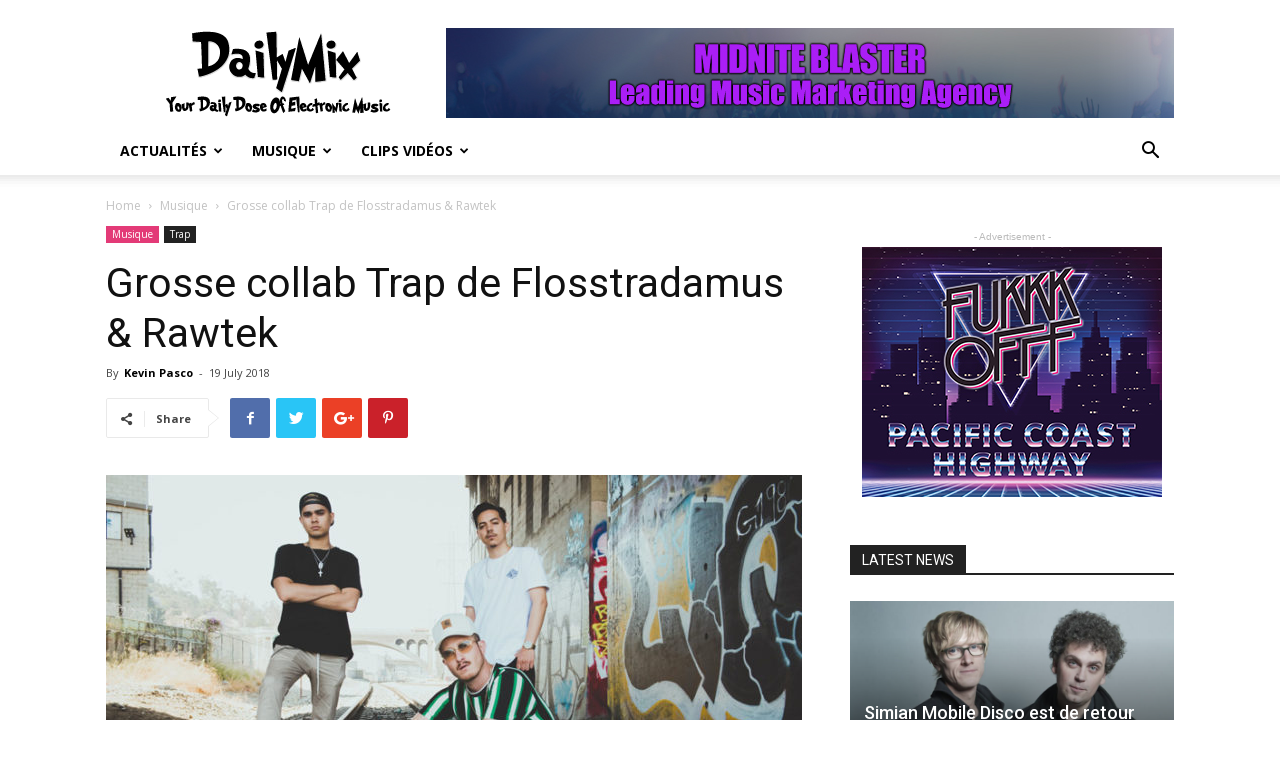

--- FILE ---
content_type: text/html; charset=UTF-8
request_url: https://dailymix.fr/grosse-collab-trap-de-flosstradamus-rawtek/
body_size: 20144
content:
<!doctype html >
<!--[if IE 8]>    <html class="ie8" lang="en"> <![endif]-->
<!--[if IE 9]>    <html class="ie9" lang="en"> <![endif]-->
<!--[if gt IE 8]><!--> <html lang="en-US" prefix="og: http://ogp.me/ns#"> <!--<![endif]-->
<head>
    <title>Grosse collab Trap de Flosstradamus &amp; Rawtek - Daily Mix</title>
    <meta charset="UTF-8" />
    <meta name="viewport" content="width=device-width, initial-scale=1.0">
    <link rel="pingback" href="https://dailymix.fr/xmlrpc.php" />
    <meta name='robots' content='max-image-preview:large' />
<meta property="og:image" content="https://dailymix.fr/wp-content/uploads/2018/07/flosstradamus-and-rawtek.jpg" /><link rel="icon" type="image/png" href="https://dailymix.fr/wp-content/uploads/2018/07/dailymixfavicon.png">
<!-- This site is optimized with the Yoast SEO plugin v7.8 - https://yoast.com/wordpress/plugins/seo/ -->
<link rel="canonical" href="https://dailymix.fr/grosse-collab-trap-de-flosstradamus-rawtek/" />
<meta property="og:locale" content="en_US" />
<meta property="og:type" content="article" />
<meta property="og:title" content="Grosse collab Trap de Flosstradamus &amp; Rawtek - Daily Mix" />
<meta property="og:description" content="Quand certains disent «goyave», je pense généralement à la limonade mélangée et aux chauds après-midi d&#8217;été. Pour Flosstradamus et Rawtek cependant, il semble que la goyave évoque une image mentale totalement différente de la façon dont ils ont produit leur nouveau single collaboratif. Le nouveau son de Flosstradamus &#038; Rawtek, &#8220;Guava&#8221; est presque caricaturale dans &hellip;" />
<meta property="og:url" content="https://dailymix.fr/grosse-collab-trap-de-flosstradamus-rawtek/" />
<meta property="og:site_name" content="Daily Mix" />
<meta property="article:tag" content="flosstradamus" />
<meta property="article:tag" content="rawtek" />
<meta property="article:section" content="Featured" />
<meta property="article:published_time" content="2018-07-19T07:07:08+02:00" />
<meta property="article:modified_time" content="2018-07-19T09:03:12+02:00" />
<meta property="og:updated_time" content="2018-07-19T09:03:12+02:00" />
<meta property="og:image" content="https://dailymix.fr/wp-content/uploads/2018/07/flosstradamus-and-rawtek.jpg" />
<meta property="og:image:secure_url" content="https://dailymix.fr/wp-content/uploads/2018/07/flosstradamus-and-rawtek.jpg" />
<meta property="og:image:width" content="768" />
<meta property="og:image:height" content="460" />
<meta name="twitter:card" content="summary_large_image" />
<meta name="twitter:description" content="Quand certains disent «goyave», je pense généralement à la limonade mélangée et aux chauds après-midi d&#8217;été. Pour Flosstradamus et Rawtek cependant, il semble que la goyave évoque une image mentale totalement différente de la façon dont ils ont produit leur nouveau single collaboratif. Le nouveau son de Flosstradamus &#038; Rawtek, &#8220;Guava&#8221; est presque caricaturale dans [&hellip;]" />
<meta name="twitter:title" content="Grosse collab Trap de Flosstradamus &amp; Rawtek - Daily Mix" />
<meta name="twitter:image" content="https://dailymix.fr/wp-content/uploads/2018/07/flosstradamus-and-rawtek.jpg" />
<!-- / Yoast SEO plugin. -->

<link rel='dns-prefetch' href='//fonts.googleapis.com' />
<link rel="alternate" type="application/rss+xml" title="Daily Mix &raquo; Feed" href="https://dailymix.fr/feed/" />
<link rel="alternate" type="application/rss+xml" title="Daily Mix &raquo; Comments Feed" href="https://dailymix.fr/comments/feed/" />
<script type="text/javascript">
/* <![CDATA[ */
window._wpemojiSettings = {"baseUrl":"https:\/\/s.w.org\/images\/core\/emoji\/15.0.3\/72x72\/","ext":".png","svgUrl":"https:\/\/s.w.org\/images\/core\/emoji\/15.0.3\/svg\/","svgExt":".svg","source":{"concatemoji":"https:\/\/dailymix.fr\/wp-includes\/js\/wp-emoji-release.min.js?ver=6.5.7"}};
/*! This file is auto-generated */
!function(i,n){var o,s,e;function c(e){try{var t={supportTests:e,timestamp:(new Date).valueOf()};sessionStorage.setItem(o,JSON.stringify(t))}catch(e){}}function p(e,t,n){e.clearRect(0,0,e.canvas.width,e.canvas.height),e.fillText(t,0,0);var t=new Uint32Array(e.getImageData(0,0,e.canvas.width,e.canvas.height).data),r=(e.clearRect(0,0,e.canvas.width,e.canvas.height),e.fillText(n,0,0),new Uint32Array(e.getImageData(0,0,e.canvas.width,e.canvas.height).data));return t.every(function(e,t){return e===r[t]})}function u(e,t,n){switch(t){case"flag":return n(e,"\ud83c\udff3\ufe0f\u200d\u26a7\ufe0f","\ud83c\udff3\ufe0f\u200b\u26a7\ufe0f")?!1:!n(e,"\ud83c\uddfa\ud83c\uddf3","\ud83c\uddfa\u200b\ud83c\uddf3")&&!n(e,"\ud83c\udff4\udb40\udc67\udb40\udc62\udb40\udc65\udb40\udc6e\udb40\udc67\udb40\udc7f","\ud83c\udff4\u200b\udb40\udc67\u200b\udb40\udc62\u200b\udb40\udc65\u200b\udb40\udc6e\u200b\udb40\udc67\u200b\udb40\udc7f");case"emoji":return!n(e,"\ud83d\udc26\u200d\u2b1b","\ud83d\udc26\u200b\u2b1b")}return!1}function f(e,t,n){var r="undefined"!=typeof WorkerGlobalScope&&self instanceof WorkerGlobalScope?new OffscreenCanvas(300,150):i.createElement("canvas"),a=r.getContext("2d",{willReadFrequently:!0}),o=(a.textBaseline="top",a.font="600 32px Arial",{});return e.forEach(function(e){o[e]=t(a,e,n)}),o}function t(e){var t=i.createElement("script");t.src=e,t.defer=!0,i.head.appendChild(t)}"undefined"!=typeof Promise&&(o="wpEmojiSettingsSupports",s=["flag","emoji"],n.supports={everything:!0,everythingExceptFlag:!0},e=new Promise(function(e){i.addEventListener("DOMContentLoaded",e,{once:!0})}),new Promise(function(t){var n=function(){try{var e=JSON.parse(sessionStorage.getItem(o));if("object"==typeof e&&"number"==typeof e.timestamp&&(new Date).valueOf()<e.timestamp+604800&&"object"==typeof e.supportTests)return e.supportTests}catch(e){}return null}();if(!n){if("undefined"!=typeof Worker&&"undefined"!=typeof OffscreenCanvas&&"undefined"!=typeof URL&&URL.createObjectURL&&"undefined"!=typeof Blob)try{var e="postMessage("+f.toString()+"("+[JSON.stringify(s),u.toString(),p.toString()].join(",")+"));",r=new Blob([e],{type:"text/javascript"}),a=new Worker(URL.createObjectURL(r),{name:"wpTestEmojiSupports"});return void(a.onmessage=function(e){c(n=e.data),a.terminate(),t(n)})}catch(e){}c(n=f(s,u,p))}t(n)}).then(function(e){for(var t in e)n.supports[t]=e[t],n.supports.everything=n.supports.everything&&n.supports[t],"flag"!==t&&(n.supports.everythingExceptFlag=n.supports.everythingExceptFlag&&n.supports[t]);n.supports.everythingExceptFlag=n.supports.everythingExceptFlag&&!n.supports.flag,n.DOMReady=!1,n.readyCallback=function(){n.DOMReady=!0}}).then(function(){return e}).then(function(){var e;n.supports.everything||(n.readyCallback(),(e=n.source||{}).concatemoji?t(e.concatemoji):e.wpemoji&&e.twemoji&&(t(e.twemoji),t(e.wpemoji)))}))}((window,document),window._wpemojiSettings);
/* ]]> */
</script>
<style id='wp-emoji-styles-inline-css' type='text/css'>

	img.wp-smiley, img.emoji {
		display: inline !important;
		border: none !important;
		box-shadow: none !important;
		height: 1em !important;
		width: 1em !important;
		margin: 0 0.07em !important;
		vertical-align: -0.1em !important;
		background: none !important;
		padding: 0 !important;
	}
</style>
<link rel='stylesheet' id='wp-block-library-css' href='https://dailymix.fr/wp-includes/css/dist/block-library/style.min.css?ver=6.5.7' type='text/css' media='all' />
<style id='classic-theme-styles-inline-css' type='text/css'>
/*! This file is auto-generated */
.wp-block-button__link{color:#fff;background-color:#32373c;border-radius:9999px;box-shadow:none;text-decoration:none;padding:calc(.667em + 2px) calc(1.333em + 2px);font-size:1.125em}.wp-block-file__button{background:#32373c;color:#fff;text-decoration:none}
</style>
<style id='global-styles-inline-css' type='text/css'>
body{--wp--preset--color--black: #000000;--wp--preset--color--cyan-bluish-gray: #abb8c3;--wp--preset--color--white: #ffffff;--wp--preset--color--pale-pink: #f78da7;--wp--preset--color--vivid-red: #cf2e2e;--wp--preset--color--luminous-vivid-orange: #ff6900;--wp--preset--color--luminous-vivid-amber: #fcb900;--wp--preset--color--light-green-cyan: #7bdcb5;--wp--preset--color--vivid-green-cyan: #00d084;--wp--preset--color--pale-cyan-blue: #8ed1fc;--wp--preset--color--vivid-cyan-blue: #0693e3;--wp--preset--color--vivid-purple: #9b51e0;--wp--preset--gradient--vivid-cyan-blue-to-vivid-purple: linear-gradient(135deg,rgba(6,147,227,1) 0%,rgb(155,81,224) 100%);--wp--preset--gradient--light-green-cyan-to-vivid-green-cyan: linear-gradient(135deg,rgb(122,220,180) 0%,rgb(0,208,130) 100%);--wp--preset--gradient--luminous-vivid-amber-to-luminous-vivid-orange: linear-gradient(135deg,rgba(252,185,0,1) 0%,rgba(255,105,0,1) 100%);--wp--preset--gradient--luminous-vivid-orange-to-vivid-red: linear-gradient(135deg,rgba(255,105,0,1) 0%,rgb(207,46,46) 100%);--wp--preset--gradient--very-light-gray-to-cyan-bluish-gray: linear-gradient(135deg,rgb(238,238,238) 0%,rgb(169,184,195) 100%);--wp--preset--gradient--cool-to-warm-spectrum: linear-gradient(135deg,rgb(74,234,220) 0%,rgb(151,120,209) 20%,rgb(207,42,186) 40%,rgb(238,44,130) 60%,rgb(251,105,98) 80%,rgb(254,248,76) 100%);--wp--preset--gradient--blush-light-purple: linear-gradient(135deg,rgb(255,206,236) 0%,rgb(152,150,240) 100%);--wp--preset--gradient--blush-bordeaux: linear-gradient(135deg,rgb(254,205,165) 0%,rgb(254,45,45) 50%,rgb(107,0,62) 100%);--wp--preset--gradient--luminous-dusk: linear-gradient(135deg,rgb(255,203,112) 0%,rgb(199,81,192) 50%,rgb(65,88,208) 100%);--wp--preset--gradient--pale-ocean: linear-gradient(135deg,rgb(255,245,203) 0%,rgb(182,227,212) 50%,rgb(51,167,181) 100%);--wp--preset--gradient--electric-grass: linear-gradient(135deg,rgb(202,248,128) 0%,rgb(113,206,126) 100%);--wp--preset--gradient--midnight: linear-gradient(135deg,rgb(2,3,129) 0%,rgb(40,116,252) 100%);--wp--preset--font-size--small: 13px;--wp--preset--font-size--medium: 20px;--wp--preset--font-size--large: 36px;--wp--preset--font-size--x-large: 42px;--wp--preset--spacing--20: 0.44rem;--wp--preset--spacing--30: 0.67rem;--wp--preset--spacing--40: 1rem;--wp--preset--spacing--50: 1.5rem;--wp--preset--spacing--60: 2.25rem;--wp--preset--spacing--70: 3.38rem;--wp--preset--spacing--80: 5.06rem;--wp--preset--shadow--natural: 6px 6px 9px rgba(0, 0, 0, 0.2);--wp--preset--shadow--deep: 12px 12px 50px rgba(0, 0, 0, 0.4);--wp--preset--shadow--sharp: 6px 6px 0px rgba(0, 0, 0, 0.2);--wp--preset--shadow--outlined: 6px 6px 0px -3px rgba(255, 255, 255, 1), 6px 6px rgba(0, 0, 0, 1);--wp--preset--shadow--crisp: 6px 6px 0px rgba(0, 0, 0, 1);}:where(.is-layout-flex){gap: 0.5em;}:where(.is-layout-grid){gap: 0.5em;}body .is-layout-flex{display: flex;}body .is-layout-flex{flex-wrap: wrap;align-items: center;}body .is-layout-flex > *{margin: 0;}body .is-layout-grid{display: grid;}body .is-layout-grid > *{margin: 0;}:where(.wp-block-columns.is-layout-flex){gap: 2em;}:where(.wp-block-columns.is-layout-grid){gap: 2em;}:where(.wp-block-post-template.is-layout-flex){gap: 1.25em;}:where(.wp-block-post-template.is-layout-grid){gap: 1.25em;}.has-black-color{color: var(--wp--preset--color--black) !important;}.has-cyan-bluish-gray-color{color: var(--wp--preset--color--cyan-bluish-gray) !important;}.has-white-color{color: var(--wp--preset--color--white) !important;}.has-pale-pink-color{color: var(--wp--preset--color--pale-pink) !important;}.has-vivid-red-color{color: var(--wp--preset--color--vivid-red) !important;}.has-luminous-vivid-orange-color{color: var(--wp--preset--color--luminous-vivid-orange) !important;}.has-luminous-vivid-amber-color{color: var(--wp--preset--color--luminous-vivid-amber) !important;}.has-light-green-cyan-color{color: var(--wp--preset--color--light-green-cyan) !important;}.has-vivid-green-cyan-color{color: var(--wp--preset--color--vivid-green-cyan) !important;}.has-pale-cyan-blue-color{color: var(--wp--preset--color--pale-cyan-blue) !important;}.has-vivid-cyan-blue-color{color: var(--wp--preset--color--vivid-cyan-blue) !important;}.has-vivid-purple-color{color: var(--wp--preset--color--vivid-purple) !important;}.has-black-background-color{background-color: var(--wp--preset--color--black) !important;}.has-cyan-bluish-gray-background-color{background-color: var(--wp--preset--color--cyan-bluish-gray) !important;}.has-white-background-color{background-color: var(--wp--preset--color--white) !important;}.has-pale-pink-background-color{background-color: var(--wp--preset--color--pale-pink) !important;}.has-vivid-red-background-color{background-color: var(--wp--preset--color--vivid-red) !important;}.has-luminous-vivid-orange-background-color{background-color: var(--wp--preset--color--luminous-vivid-orange) !important;}.has-luminous-vivid-amber-background-color{background-color: var(--wp--preset--color--luminous-vivid-amber) !important;}.has-light-green-cyan-background-color{background-color: var(--wp--preset--color--light-green-cyan) !important;}.has-vivid-green-cyan-background-color{background-color: var(--wp--preset--color--vivid-green-cyan) !important;}.has-pale-cyan-blue-background-color{background-color: var(--wp--preset--color--pale-cyan-blue) !important;}.has-vivid-cyan-blue-background-color{background-color: var(--wp--preset--color--vivid-cyan-blue) !important;}.has-vivid-purple-background-color{background-color: var(--wp--preset--color--vivid-purple) !important;}.has-black-border-color{border-color: var(--wp--preset--color--black) !important;}.has-cyan-bluish-gray-border-color{border-color: var(--wp--preset--color--cyan-bluish-gray) !important;}.has-white-border-color{border-color: var(--wp--preset--color--white) !important;}.has-pale-pink-border-color{border-color: var(--wp--preset--color--pale-pink) !important;}.has-vivid-red-border-color{border-color: var(--wp--preset--color--vivid-red) !important;}.has-luminous-vivid-orange-border-color{border-color: var(--wp--preset--color--luminous-vivid-orange) !important;}.has-luminous-vivid-amber-border-color{border-color: var(--wp--preset--color--luminous-vivid-amber) !important;}.has-light-green-cyan-border-color{border-color: var(--wp--preset--color--light-green-cyan) !important;}.has-vivid-green-cyan-border-color{border-color: var(--wp--preset--color--vivid-green-cyan) !important;}.has-pale-cyan-blue-border-color{border-color: var(--wp--preset--color--pale-cyan-blue) !important;}.has-vivid-cyan-blue-border-color{border-color: var(--wp--preset--color--vivid-cyan-blue) !important;}.has-vivid-purple-border-color{border-color: var(--wp--preset--color--vivid-purple) !important;}.has-vivid-cyan-blue-to-vivid-purple-gradient-background{background: var(--wp--preset--gradient--vivid-cyan-blue-to-vivid-purple) !important;}.has-light-green-cyan-to-vivid-green-cyan-gradient-background{background: var(--wp--preset--gradient--light-green-cyan-to-vivid-green-cyan) !important;}.has-luminous-vivid-amber-to-luminous-vivid-orange-gradient-background{background: var(--wp--preset--gradient--luminous-vivid-amber-to-luminous-vivid-orange) !important;}.has-luminous-vivid-orange-to-vivid-red-gradient-background{background: var(--wp--preset--gradient--luminous-vivid-orange-to-vivid-red) !important;}.has-very-light-gray-to-cyan-bluish-gray-gradient-background{background: var(--wp--preset--gradient--very-light-gray-to-cyan-bluish-gray) !important;}.has-cool-to-warm-spectrum-gradient-background{background: var(--wp--preset--gradient--cool-to-warm-spectrum) !important;}.has-blush-light-purple-gradient-background{background: var(--wp--preset--gradient--blush-light-purple) !important;}.has-blush-bordeaux-gradient-background{background: var(--wp--preset--gradient--blush-bordeaux) !important;}.has-luminous-dusk-gradient-background{background: var(--wp--preset--gradient--luminous-dusk) !important;}.has-pale-ocean-gradient-background{background: var(--wp--preset--gradient--pale-ocean) !important;}.has-electric-grass-gradient-background{background: var(--wp--preset--gradient--electric-grass) !important;}.has-midnight-gradient-background{background: var(--wp--preset--gradient--midnight) !important;}.has-small-font-size{font-size: var(--wp--preset--font-size--small) !important;}.has-medium-font-size{font-size: var(--wp--preset--font-size--medium) !important;}.has-large-font-size{font-size: var(--wp--preset--font-size--large) !important;}.has-x-large-font-size{font-size: var(--wp--preset--font-size--x-large) !important;}
.wp-block-navigation a:where(:not(.wp-element-button)){color: inherit;}
:where(.wp-block-post-template.is-layout-flex){gap: 1.25em;}:where(.wp-block-post-template.is-layout-grid){gap: 1.25em;}
:where(.wp-block-columns.is-layout-flex){gap: 2em;}:where(.wp-block-columns.is-layout-grid){gap: 2em;}
.wp-block-pullquote{font-size: 1.5em;line-height: 1.6;}
</style>
<link rel='stylesheet' id='fontawesome-css-css' href='https://dailymix.fr/wp-content/plugins/accesspress-social-counter/css/font-awesome.min.css?ver=1.7.5' type='text/css' media='all' />
<link rel='stylesheet' id='apsc-frontend-css-css' href='https://dailymix.fr/wp-content/plugins/accesspress-social-counter/css/frontend.css?ver=1.7.5' type='text/css' media='all' />
<link rel='stylesheet' id='vuukle-widget-css' href='https://dailymix.fr/wp-content/plugins/free-comments-for-wordpress-vuukle/widget.css?ver=6.5.7' type='text/css' media='all' />
<link rel='stylesheet' id='dashicons-css' href='https://dailymix.fr/wp-includes/css/dashicons.min.css?ver=6.5.7' type='text/css' media='all' />
<link rel='stylesheet' id='google-fonts-style-css' href='https://fonts.googleapis.com/css?family=Open+Sans%3A300italic%2C400%2C400italic%2C600%2C600italic%2C700%7CRoboto%3A300%2C400%2C400italic%2C500%2C500italic%2C700%2C900&#038;ver=8.8.2' type='text/css' media='all' />
<link rel='stylesheet' id='td-theme-css' href='https://dailymix.fr/wp-content/themes/Newspaper/style.css?ver=8.8.2' type='text/css' media='all' />
<script type="text/javascript" src="https://dailymix.fr/wp-includes/js/jquery/jquery.min.js?ver=3.7.1" id="jquery-core-js"></script>
<script type="text/javascript" src="https://dailymix.fr/wp-includes/js/jquery/jquery-migrate.min.js?ver=3.4.1" id="jquery-migrate-js"></script>
<script type="text/javascript" id="wuukle-widget-js-extra">
/* <![CDATA[ */
var param = {"vuukle_version":"2.27","api_key":"1"};
/* ]]> */
</script>
<script type="text/javascript" src="https://dailymix.fr/wp-content/plugins/free-comments-for-wordpress-vuukle/widget.js?ver=6.5.7" id="wuukle-widget-js"></script>
<link rel="https://api.w.org/" href="https://dailymix.fr/wp-json/" /><link rel="alternate" type="application/json" href="https://dailymix.fr/wp-json/wp/v2/posts/196" /><link rel="EditURI" type="application/rsd+xml" title="RSD" href="https://dailymix.fr/xmlrpc.php?rsd" />
<meta name="generator" content="WordPress 6.5.7" />
<link rel='shortlink' href='https://dailymix.fr/?p=196' />
<link rel="alternate" type="application/json+oembed" href="https://dailymix.fr/wp-json/oembed/1.0/embed?url=https%3A%2F%2Fdailymix.fr%2Fgrosse-collab-trap-de-flosstradamus-rawtek%2F" />
<link rel="alternate" type="text/xml+oembed" href="https://dailymix.fr/wp-json/oembed/1.0/embed?url=https%3A%2F%2Fdailymix.fr%2Fgrosse-collab-trap-de-flosstradamus-rawtek%2F&#038;format=xml" />
	<link rel="dns-prefetch" href="https://cdn.vuukle.com/">
	<link rel="dns-prefetch" href="https://api.vuukle.com/">
	<link rel="dns-prefetch" href="https://vuukle.com/">
<!--[if lt IE 9]><script src="https://cdnjs.cloudflare.com/ajax/libs/html5shiv/3.7.3/html5shiv.js"></script><![endif]-->
    
<!-- JS generated by theme -->

<script>
    
    

	    var tdBlocksArray = []; //here we store all the items for the current page

	    //td_block class - each ajax block uses a object of this class for requests
	    function tdBlock() {
		    this.id = '';
		    this.block_type = 1; //block type id (1-234 etc)
		    this.atts = '';
		    this.td_column_number = '';
		    this.td_current_page = 1; //
		    this.post_count = 0; //from wp
		    this.found_posts = 0; //from wp
		    this.max_num_pages = 0; //from wp
		    this.td_filter_value = ''; //current live filter value
		    this.is_ajax_running = false;
		    this.td_user_action = ''; // load more or infinite loader (used by the animation)
		    this.header_color = '';
		    this.ajax_pagination_infinite_stop = ''; //show load more at page x
	    }


        // td_js_generator - mini detector
        (function(){
            var htmlTag = document.getElementsByTagName("html")[0];

	        if ( navigator.userAgent.indexOf("MSIE 10.0") > -1 ) {
                htmlTag.className += ' ie10';
            }

            if ( !!navigator.userAgent.match(/Trident.*rv\:11\./) ) {
                htmlTag.className += ' ie11';
            }

	        if ( navigator.userAgent.indexOf("Edge") > -1 ) {
                htmlTag.className += ' ieEdge';
            }

            if ( /(iPad|iPhone|iPod)/g.test(navigator.userAgent) ) {
                htmlTag.className += ' td-md-is-ios';
            }

            var user_agent = navigator.userAgent.toLowerCase();
            if ( user_agent.indexOf("android") > -1 ) {
                htmlTag.className += ' td-md-is-android';
            }

            if ( -1 !== navigator.userAgent.indexOf('Mac OS X')  ) {
                htmlTag.className += ' td-md-is-os-x';
            }

            if ( /chrom(e|ium)/.test(navigator.userAgent.toLowerCase()) ) {
               htmlTag.className += ' td-md-is-chrome';
            }

            if ( -1 !== navigator.userAgent.indexOf('Firefox') ) {
                htmlTag.className += ' td-md-is-firefox';
            }

            if ( -1 !== navigator.userAgent.indexOf('Safari') && -1 === navigator.userAgent.indexOf('Chrome') ) {
                htmlTag.className += ' td-md-is-safari';
            }

            if( -1 !== navigator.userAgent.indexOf('IEMobile') ){
                htmlTag.className += ' td-md-is-iemobile';
            }

        })();




        var tdLocalCache = {};

        ( function () {
            "use strict";

            tdLocalCache = {
                data: {},
                remove: function (resource_id) {
                    delete tdLocalCache.data[resource_id];
                },
                exist: function (resource_id) {
                    return tdLocalCache.data.hasOwnProperty(resource_id) && tdLocalCache.data[resource_id] !== null;
                },
                get: function (resource_id) {
                    return tdLocalCache.data[resource_id];
                },
                set: function (resource_id, cachedData) {
                    tdLocalCache.remove(resource_id);
                    tdLocalCache.data[resource_id] = cachedData;
                }
            };
        })();

    
    
var tds_login_sing_in_widget="show";
var td_viewport_interval_list=[{"limitBottom":767,"sidebarWidth":228},{"limitBottom":1018,"sidebarWidth":300},{"limitBottom":1140,"sidebarWidth":324}];
var td_animation_stack_effect="type0";
var tds_animation_stack=true;
var td_animation_stack_specific_selectors=".entry-thumb, img";
var td_animation_stack_general_selectors=".td-animation-stack img, .td-animation-stack .entry-thumb, .post img";
var td_ajax_url="https:\/\/dailymix.fr\/wp-admin\/admin-ajax.php?td_theme_name=Newspaper&v=8.8.2";
var td_get_template_directory_uri="https:\/\/dailymix.fr\/wp-content\/themes\/Newspaper";
var tds_snap_menu="snap";
var tds_logo_on_sticky="show_header_logo";
var tds_header_style="";
var td_please_wait="Please wait...";
var td_email_user_pass_incorrect="User or password incorrect!";
var td_email_user_incorrect="Email or username incorrect!";
var td_email_incorrect="Email incorrect!";
var tds_more_articles_on_post_enable="show";
var tds_more_articles_on_post_time_to_wait="";
var tds_more_articles_on_post_pages_distance_from_top=0;
var tds_theme_color_site_wide="#4db2ec";
var tds_smart_sidebar="";
var tdThemeName="Newspaper";
var td_magnific_popup_translation_tPrev="Previous (Left arrow key)";
var td_magnific_popup_translation_tNext="Next (Right arrow key)";
var td_magnific_popup_translation_tCounter="%curr% of %total%";
var td_magnific_popup_translation_ajax_tError="The content from %url% could not be loaded.";
var td_magnific_popup_translation_image_tError="The image #%curr% could not be loaded.";
var tdDateNamesI18n={"month_names":["January","February","March","April","May","June","July","August","September","October","November","December"],"month_names_short":["Jan","Feb","Mar","Apr","May","Jun","Jul","Aug","Sep","Oct","Nov","Dec"],"day_names":["Sunday","Monday","Tuesday","Wednesday","Thursday","Friday","Saturday"],"day_names_short":["Sun","Mon","Tue","Wed","Thu","Fri","Sat"]};
var td_ad_background_click_link="";
var td_ad_background_click_target="";
</script>


<!-- Header style compiled by theme -->

<style>
    
.block-title > span,
    .block-title > span > a,
    .block-title > a,
    .block-title > label,
    .widgettitle,
    .widgettitle:after,
    .td-trending-now-title,
    .td-trending-now-wrapper:hover .td-trending-now-title,
    .wpb_tabs li.ui-tabs-active a,
    .wpb_tabs li:hover a,
    .vc_tta-container .vc_tta-color-grey.vc_tta-tabs-position-top.vc_tta-style-classic .vc_tta-tabs-container .vc_tta-tab.vc_active > a,
    .vc_tta-container .vc_tta-color-grey.vc_tta-tabs-position-top.vc_tta-style-classic .vc_tta-tabs-container .vc_tta-tab:hover > a,
    .td_block_template_1 .td-related-title .td-cur-simple-item,
    .woocommerce .product .products h2:not(.woocommerce-loop-product__title),
    .td-subcat-filter .td-subcat-dropdown:hover .td-subcat-more,
    .td-weather-information:before,
    .td-weather-week:before,
    .td_block_exchange .td-exchange-header:before,
    .td-theme-wrap .td_block_template_3 .td-block-title > *,
    .td-theme-wrap .td_block_template_4 .td-block-title > *,
    .td-theme-wrap .td_block_template_7 .td-block-title > *,
    .td-theme-wrap .td_block_template_9 .td-block-title:after,
    .td-theme-wrap .td_block_template_10 .td-block-title::before,
    .td-theme-wrap .td_block_template_11 .td-block-title::before,
    .td-theme-wrap .td_block_template_11 .td-block-title::after,
    .td-theme-wrap .td_block_template_14 .td-block-title,
    .td-theme-wrap .td_block_template_15 .td-block-title:before,
    .td-theme-wrap .td_block_template_17 .td-block-title:before {
        background-color: #222222;
    }

    .woocommerce div.product .woocommerce-tabs ul.tabs li.active {
    	background-color: #222222 !important;
    }

    .block-title,
    .td_block_template_1 .td-related-title,
    .wpb_tabs .wpb_tabs_nav,
    .vc_tta-container .vc_tta-color-grey.vc_tta-tabs-position-top.vc_tta-style-classic .vc_tta-tabs-container,
    .woocommerce div.product .woocommerce-tabs ul.tabs:before,
    .td-theme-wrap .td_block_template_5 .td-block-title > *,
    .td-theme-wrap .td_block_template_17 .td-block-title,
    .td-theme-wrap .td_block_template_17 .td-block-title::before {
        border-color: #222222;
    }

    .td-theme-wrap .td_block_template_4 .td-block-title > *:before,
    .td-theme-wrap .td_block_template_17 .td-block-title::after {
        border-color: #222222 transparent transparent transparent;
    }
    
    .td-theme-wrap .td_block_template_4 .td-related-title .td-cur-simple-item:before {
        border-color: #222222 transparent transparent transparent !important;
    }

    
    .td-footer-wrapper,
    .td-footer-wrapper .td_block_template_7 .td-block-title > *,
    .td-footer-wrapper .td_block_template_17 .td-block-title,
    .td-footer-wrapper .td-block-title-wrap .td-wrapper-pulldown-filter {
        background-color: #111111;
    }

    
    .td-footer-wrapper::before {
        background-size: cover;
    }

    
    .td-footer-wrapper::before {
        background-position: center center;
    }

    
    .td-footer-wrapper::before {
        opacity: 0.1;
    }



    
    .white-popup-block:before {
        background-image: url('http://dailymix.fr/wp-content/uploads/2018/07/8.jpg');
    }
</style>

<!-- Global site tag (gtag.js) - Google Analytics -->
<script async src="https://www.googletagmanager.com/gtag/js?id=UA-122640392-1"></script>
<script>
  window.dataLayer = window.dataLayer || [];
  function gtag(){dataLayer.push(arguments);}
  gtag('js', new Date());

  gtag('config', 'UA-122640392-1');
</script>
<script type="application/ld+json">
                        {
                            "@context": "http://schema.org",
                            "@type": "BreadcrumbList",
                            "itemListElement": [{
                            "@type": "ListItem",
                            "position": 1,
                                "item": {
                                "@type": "WebSite",
                                "@id": "https://dailymix.fr/",
                                "name": "Home"                                               
                            }
                        },{
                            "@type": "ListItem",
                            "position": 2,
                                "item": {
                                "@type": "WebPage",
                                "@id": "https://dailymix.fr/category/musique/",
                                "name": "Musique"
                            }
                        },{
                            "@type": "ListItem",
                            "position": 3,
                                "item": {
                                "@type": "WebPage",
                                "@id": "https://dailymix.fr/grosse-collab-trap-de-flosstradamus-rawtek/",
                                "name": "Grosse collab Trap de Flosstradamus &#038; Rawtek"                                
                            }
                        }    ]
                        }
                       </script></head>

<body class="post-template-default single single-post postid-196 single-format-standard grosse-collab-trap-de-flosstradamus-rawtek global-block-template-1 td-animation-stack-type0 td-full-layout" itemscope="itemscope" itemtype="https://schema.org/WebPage">

        <div class="td-scroll-up"><i class="td-icon-menu-up"></i></div>
    
    <div class="td-menu-background"></div>
<div id="td-mobile-nav">
    <div class="td-mobile-container">
        <!-- mobile menu top section -->
        <div class="td-menu-socials-wrap">
            <!-- socials -->
            <div class="td-menu-socials">
                
        <span class="td-social-icon-wrap">
            <a target="_blank" href="https://www.facebook.com/yourdailymix/" title="Facebook">
                <i class="td-icon-font td-icon-facebook"></i>
            </a>
        </span>
        <span class="td-social-icon-wrap">
            <a target="_blank" href="https://www.instagram.com/dailymixfr/" title="Instagram">
                <i class="td-icon-font td-icon-instagram"></i>
            </a>
        </span>
        <span class="td-social-icon-wrap">
            <a target="_blank" href="https://soundcloud.com/yourdailymix" title="Soundcloud">
                <i class="td-icon-font td-icon-soundcloud"></i>
            </a>
        </span>
        <span class="td-social-icon-wrap">
            <a target="_blank" href="https://open.spotify.com/user/dailymixfr/playlist/7J0ssQcMWpjaR5R59eESWP" title="Spotify">
                <i class="td-icon-font td-icon-spotify"></i>
            </a>
        </span>
        <span class="td-social-icon-wrap">
            <a target="_blank" href="https://twitter.com/yourdailymix" title="Twitter">
                <i class="td-icon-font td-icon-twitter"></i>
            </a>
        </span>            </div>
            <!-- close button -->
            <div class="td-mobile-close">
                <a href="#"><i class="td-icon-close-mobile"></i></a>
            </div>
        </div>

        <!-- login section -->
                    <div class="td-menu-login-section">
                
    <div class="td-guest-wrap">
        <div class="td-menu-avatar"><div class="td-avatar-container"><img alt='' src='https://secure.gravatar.com/avatar/?s=80&#038;d=mm&#038;r=g' srcset='https://secure.gravatar.com/avatar/?s=160&#038;d=mm&#038;r=g 2x' class='avatar avatar-80 photo avatar-default' height='80' width='80' decoding='async'/></div></div>
        <div class="td-menu-login"><a id="login-link-mob">Sign in</a></div>
    </div>
            </div>
        
        <!-- menu section -->
        <div class="td-mobile-content">
            <div class="menu-td-demo-header-menu-container"><ul id="menu-td-demo-header-menu" class="td-mobile-main-menu"><li id="menu-item-56" class="menu-item menu-item-type-custom menu-item-object-custom menu-item-first menu-item-56"><a href="#">Actualités</a></li>
<li id="menu-item-55" class="menu-item menu-item-type-custom menu-item-object-custom menu-item-has-children menu-item-55"><a href="#">Musique<i class="td-icon-menu-right td-element-after"></i></a>
<ul class="sub-menu">
	<li id="menu-item-0" class="menu-item-0"><a href="https://dailymix.fr/category/musique/dance/">Dance</a></li>
	<li class="menu-item-0"><a href="https://dailymix.fr/category/musique/dubstep/">Dubstep</a></li>
	<li class="menu-item-0"><a href="https://dailymix.fr/category/musique/electro/">Electro</a></li>
	<li class="menu-item-0"><a href="https://dailymix.fr/category/musique/house/">House</a></li>
	<li class="menu-item-0"><a href="https://dailymix.fr/category/musique/techno/">Techno</a></li>
	<li class="menu-item-0"><a href="https://dailymix.fr/category/musique/trap/">Trap</a></li>
</ul>
</li>
<li id="menu-item-227" class="menu-item menu-item-type-taxonomy menu-item-object-category menu-item-227"><a href="https://dailymix.fr/category/clips-video/">Clips vidéos</a></li>
</ul></div>        </div>
    </div>

    <!-- register/login section -->
            <div id="login-form-mobile" class="td-register-section">
            
            <div id="td-login-mob" class="td-login-animation td-login-hide-mob">
            	<!-- close button -->
	            <div class="td-login-close">
	                <a href="#" class="td-back-button"><i class="td-icon-read-down"></i></a>
	                <div class="td-login-title">Sign in</div>
	                <!-- close button -->
		            <div class="td-mobile-close">
		                <a href="#"><i class="td-icon-close-mobile"></i></a>
		            </div>
	            </div>
	            <div class="td-login-form-wrap">
	                <div class="td-login-panel-title"><span>Welcome!</span>Log into your account</div>
	                <div class="td_display_err"></div>
	                <div class="td-login-inputs"><input class="td-login-input" type="text" name="login_email" id="login_email-mob" value="" required><label>your username</label></div>
	                <div class="td-login-inputs"><input class="td-login-input" type="password" name="login_pass" id="login_pass-mob" value="" required><label>your password</label></div>
	                <input type="button" name="login_button" id="login_button-mob" class="td-login-button" value="LOG IN">
	                <div class="td-login-info-text">
	                <a href="#" id="forgot-pass-link-mob">Forgot your password?</a>
	                </div>
	                
	                
	                
                </div>
            </div>

            
            
            
            
            <div id="td-forgot-pass-mob" class="td-login-animation td-login-hide-mob">
                <!-- close button -->
	            <div class="td-forgot-pass-close">
	                <a href="#" class="td-back-button"><i class="td-icon-read-down"></i></a>
	                <div class="td-login-title">Password recovery</div>
	            </div>
	            <div class="td-login-form-wrap">
	                <div class="td-login-panel-title">Recover your password</div>
	                <div class="td_display_err"></div>
	                <div class="td-login-inputs"><input class="td-login-input" type="text" name="forgot_email" id="forgot_email-mob" value="" required><label>your email</label></div>
	                <input type="button" name="forgot_button" id="forgot_button-mob" class="td-login-button" value="Send My Pass">
                </div>
            </div>
        </div>
    </div>    <div class="td-search-background"></div>
<div class="td-search-wrap-mob">
	<div class="td-drop-down-search" aria-labelledby="td-header-search-button">
		<form method="get" class="td-search-form" action="https://dailymix.fr/">
			<!-- close button -->
			<div class="td-search-close">
				<a href="#"><i class="td-icon-close-mobile"></i></a>
			</div>
			<div role="search" class="td-search-input">
				<span>Search</span>
				<input id="td-header-search-mob" type="text" value="" name="s" autocomplete="off" />
			</div>
		</form>
		<div id="td-aj-search-mob"></div>
	</div>
</div>    
    
    <div id="td-outer-wrap" class="td-theme-wrap">
    
        <!--
Header style 1
-->


<div class="td-header-wrap td-header-style-1 ">
    
    <div class="td-header-top-menu-full td-container-wrap ">
        <div class="td-container td-header-row td-header-top-menu">
            <!-- LOGIN MODAL -->

                <div  id="login-form" class="white-popup-block mfp-hide mfp-with-anim">
                    <div class="td-login-wrap">
                        <a href="#" class="td-back-button"><i class="td-icon-modal-back"></i></a>
                        <div id="td-login-div" class="td-login-form-div td-display-block">
                            <div class="td-login-panel-title">Sign in</div>
                            <div class="td-login-panel-descr">Welcome! Log into your account</div>
                            <div class="td_display_err"></div>
                            <div class="td-login-inputs"><input class="td-login-input" type="text" name="login_email" id="login_email" value="" required><label>your username</label></div>
	                        <div class="td-login-inputs"><input class="td-login-input" type="password" name="login_pass" id="login_pass" value="" required><label>your password</label></div>
                            <input type="button" name="login_button" id="login_button" class="wpb_button btn td-login-button" value="Login">
                            <div class="td-login-info-text"><a href="#" id="forgot-pass-link">Forgot your password? Get help</a></div>
                            
                            
                            
                            
                        </div>

                        

                         <div id="td-forgot-pass-div" class="td-login-form-div td-display-none">
                            <div class="td-login-panel-title">Password recovery</div>
                            <div class="td-login-panel-descr">Recover your password</div>
                            <div class="td_display_err"></div>
                            <div class="td-login-inputs"><input class="td-login-input" type="text" name="forgot_email" id="forgot_email" value="" required><label>your email</label></div>
                            <input type="button" name="forgot_button" id="forgot_button" class="wpb_button btn td-login-button" value="Send My Password">
                            <div class="td-login-info-text">A password will be e-mailed to you.</div>
                        </div>
                        
                        
                    </div>
                </div>
                        </div>
    </div>

    <div class="td-banner-wrap-full td-logo-wrap-full td-container-wrap ">
        <div class="td-container td-header-row td-header-header">
            <div class="td-header-sp-logo">
                        <a class="td-main-logo" href="https://dailymix.fr/">
            <img class="td-retina-data" data-retina="https://dailymix.fr/wp-content/uploads/2018/07/dailymix-logo-header-big-300x99.png" src="https://dailymix.fr/wp-content/uploads/2018/07/dailymix-logo-header.png" alt="Daily Mix"/>
            <span class="td-visual-hidden">Daily Mix</span>
        </a>
                </div>
                            <div class="td-header-sp-recs">
                    <div class="td-header-rec-wrap">
    <div class="td-a-rec td-a-rec-id-header  td_uid_1_6982645e49228_rand td_block_template_1"><div class="td-all-devices"><a href="https://midniteblaster.com" target="_blank"><img src="https://dailymix.fr/wp-content/uploads/2018/09/midnite-blaster-ad.jpg"/></a></div></div>
</div>                </div>
                    </div>
    </div>

    <div class="td-header-menu-wrap-full td-container-wrap ">
        
        <div class="td-header-menu-wrap td-header-gradient ">
            <div class="td-container td-header-row td-header-main-menu">
                <div id="td-header-menu" role="navigation">
    <div id="td-top-mobile-toggle"><a href="#"><i class="td-icon-font td-icon-mobile"></i></a></div>
    <div class="td-main-menu-logo td-logo-in-header">
                <a class="td-main-logo" href="https://dailymix.fr/">
            <img class="td-retina-data" data-retina="https://dailymix.fr/wp-content/uploads/2018/07/dailymix-logo-header-big-300x99.png" src="https://dailymix.fr/wp-content/uploads/2018/07/dailymix-logo-header.png" alt="Daily Mix"/>
        </a>
        </div>
    <div class="menu-td-demo-header-menu-container"><ul id="menu-td-demo-header-menu-1" class="sf-menu"><li class="menu-item menu-item-type-custom menu-item-object-custom menu-item-first td-menu-item td-mega-menu menu-item-56"><a href="#">Actualités</a>
<ul class="sub-menu">
	<li class="menu-item-0"><div class="td-container-border"><div class="td-mega-grid"><div class="td_block_wrap td_block_mega_menu td_uid_2_6982645e49f98_rand td-no-subcats td_with_ajax_pagination td-pb-border-top td_block_template_1"  data-td-block-uid="td_uid_2_6982645e49f98" ><script>var block_td_uid_2_6982645e49f98 = new tdBlock();
block_td_uid_2_6982645e49f98.id = "td_uid_2_6982645e49f98";
block_td_uid_2_6982645e49f98.atts = '{"limit":"5","td_column_number":3,"ajax_pagination":"next_prev","category_id":"11","show_child_cat":30,"td_ajax_filter_type":"td_category_ids_filter","td_ajax_preloading":"","block_template_id":"","header_color":"","ajax_pagination_infinite_stop":"","offset":"","td_filter_default_txt":"","td_ajax_filter_ids":"","el_class":"","color_preset":"","border_top":"","css":"","tdc_css":"","class":"td_uid_2_6982645e49f98_rand","tdc_css_class":"td_uid_2_6982645e49f98_rand","tdc_css_class_style":"td_uid_2_6982645e49f98_rand_style"}';
block_td_uid_2_6982645e49f98.td_column_number = "3";
block_td_uid_2_6982645e49f98.block_type = "td_block_mega_menu";
block_td_uid_2_6982645e49f98.post_count = "5";
block_td_uid_2_6982645e49f98.found_posts = "8";
block_td_uid_2_6982645e49f98.header_color = "";
block_td_uid_2_6982645e49f98.ajax_pagination_infinite_stop = "";
block_td_uid_2_6982645e49f98.max_num_pages = "2";
tdBlocksArray.push(block_td_uid_2_6982645e49f98);
</script><div id=td_uid_2_6982645e49f98 class="td_block_inner"><div class="td-mega-row"><div class="td-mega-span">
        <div class="td_module_mega_menu td_mod_mega_menu">
            <div class="td-module-image">
                <div class="td-module-thumb"><a href="https://dailymix.fr/dj-mag-top-100-djs-2018-le-classement-complet/" rel="bookmark" class="td-image-wrap" title="DJ Mag Top 100 DJs 2018, le classement complet!"><img width="218" height="150" class="entry-thumb" src="https://dailymix.fr/wp-content/uploads/2018/10/david-guetta-et-marshmello-218x150.jpg" srcset="https://dailymix.fr/wp-content/uploads/2018/10/david-guetta-et-marshmello-218x150.jpg 218w, https://dailymix.fr/wp-content/uploads/2018/10/david-guetta-et-marshmello-100x70.jpg 100w" sizes="(max-width: 218px) 100vw, 218px" alt="" title="DJ Mag Top 100 DJs 2018, le classement complet!"/></a></div>                <a href="https://dailymix.fr/category/actualite/" class="td-post-category">Actualités</a>            </div>

            <div class="item-details">
                <h3 class="entry-title td-module-title"><a href="https://dailymix.fr/dj-mag-top-100-djs-2018-le-classement-complet/" rel="bookmark" title="DJ Mag Top 100 DJs 2018, le classement complet!">DJ Mag Top 100 DJs 2018, le classement complet!</a></h3>            </div>
        </div>
        </div><div class="td-mega-span">
        <div class="td_module_mega_menu td_mod_mega_menu">
            <div class="td-module-image">
                <div class="td-module-thumb"><a href="https://dailymix.fr/les-yookie-forces-darreter-leur-set-parce-quils-envoyaient-trop/" rel="bookmark" class="td-image-wrap" title="Les Yookie forcés d’arrêter leur set parce qu&#8217;ils envoyaient trop"><img width="218" height="150" class="entry-thumb" src="https://dailymix.fr/wp-content/uploads/2018/09/Yookie-218x150.jpg" srcset="https://dailymix.fr/wp-content/uploads/2018/09/Yookie-218x150.jpg 218w, https://dailymix.fr/wp-content/uploads/2018/09/Yookie-100x70.jpg 100w" sizes="(max-width: 218px) 100vw, 218px" alt="" title="Les Yookie forcés d’arrêter leur set parce qu&#8217;ils envoyaient trop"/></a></div>                <a href="https://dailymix.fr/category/actualite/" class="td-post-category">Actualités</a>            </div>

            <div class="item-details">
                <h3 class="entry-title td-module-title"><a href="https://dailymix.fr/les-yookie-forces-darreter-leur-set-parce-quils-envoyaient-trop/" rel="bookmark" title="Les Yookie forcés d’arrêter leur set parce qu&#8217;ils envoyaient trop">Les Yookie forcés d’arrêter leur set parce qu&#8217;ils envoyaient trop</a></h3>            </div>
        </div>
        </div><div class="td-mega-span">
        <div class="td_module_mega_menu td_mod_mega_menu">
            <div class="td-module-image">
                <div class="td-module-thumb"><a href="https://dailymix.fr/200-euros-pour-un-footage-aerien-du-set-de-la-shm/" rel="bookmark" class="td-image-wrap" title="Plus de 200 Euros pour un footage aérien du set de la Swedish House Mafia"><img width="218" height="150" class="entry-thumb" src="https://dailymix.fr/wp-content/uploads/2018/09/swedish-house-mafia-ultra-2018-218x150.jpg" srcset="https://dailymix.fr/wp-content/uploads/2018/09/swedish-house-mafia-ultra-2018-218x150.jpg 218w, https://dailymix.fr/wp-content/uploads/2018/09/swedish-house-mafia-ultra-2018-100x70.jpg 100w" sizes="(max-width: 218px) 100vw, 218px" alt="" title="Plus de 200 Euros pour un footage aérien du set de la Swedish House Mafia"/></a></div>                <a href="https://dailymix.fr/category/actualite/" class="td-post-category">Actualités</a>            </div>

            <div class="item-details">
                <h3 class="entry-title td-module-title"><a href="https://dailymix.fr/200-euros-pour-un-footage-aerien-du-set-de-la-shm/" rel="bookmark" title="Plus de 200 Euros pour un footage aérien du set de la Swedish House Mafia">Plus de 200 Euros pour un footage aérien du set de&#8230;</a></h3>            </div>
        </div>
        </div><div class="td-mega-span">
        <div class="td_module_mega_menu td_mod_mega_menu">
            <div class="td-module-image">
                <div class="td-module-thumb"><a href="https://dailymix.fr/un-concert-toute-les-deux-semaines-pour-vivre-9-ans-de-plus/" rel="bookmark" class="td-image-wrap" title="Un concert toute les deux semaines pour vivre 9 ans de plus"><img width="218" height="150" class="entry-thumb" src="https://dailymix.fr/wp-content/uploads/2018/07/astropolis-218x150.jpg" srcset="https://dailymix.fr/wp-content/uploads/2018/07/astropolis-218x150.jpg 218w, https://dailymix.fr/wp-content/uploads/2018/07/astropolis-100x70.jpg 100w" sizes="(max-width: 218px) 100vw, 218px" alt="" title="Un concert toute les deux semaines pour vivre 9 ans de plus"/></a></div>                <a href="https://dailymix.fr/category/actualite/" class="td-post-category">Actualités</a>            </div>

            <div class="item-details">
                <h3 class="entry-title td-module-title"><a href="https://dailymix.fr/un-concert-toute-les-deux-semaines-pour-vivre-9-ans-de-plus/" rel="bookmark" title="Un concert toute les deux semaines pour vivre 9 ans de plus">Un concert toute les deux semaines pour vivre 9 ans de&#8230;</a></h3>            </div>
        </div>
        </div><div class="td-mega-span">
        <div class="td_module_mega_menu td_mod_mega_menu">
            <div class="td-module-image">
                <div class="td-module-thumb"><a href="https://dailymix.fr/rezz-vient-de-se-faire-un-tatouage-vraiment-cool/" rel="bookmark" class="td-image-wrap" title="Rezz vient de se faire un tatouage vraiment cool"><img width="218" height="150" class="entry-thumb" src="https://dailymix.fr/wp-content/uploads/2018/07/rezz-218x150.jpg" srcset="https://dailymix.fr/wp-content/uploads/2018/07/rezz-218x150.jpg 218w, https://dailymix.fr/wp-content/uploads/2018/07/rezz-100x70.jpg 100w" sizes="(max-width: 218px) 100vw, 218px" alt="" title="Rezz vient de se faire un tatouage vraiment cool"/></a></div>                <a href="https://dailymix.fr/category/actualite/" class="td-post-category">Actualités</a>            </div>

            <div class="item-details">
                <h3 class="entry-title td-module-title"><a href="https://dailymix.fr/rezz-vient-de-se-faire-un-tatouage-vraiment-cool/" rel="bookmark" title="Rezz vient de se faire un tatouage vraiment cool">Rezz vient de se faire un tatouage vraiment cool</a></h3>            </div>
        </div>
        </div></div></div><div class="td-next-prev-wrap"><a href="#" class="td-ajax-prev-page ajax-page-disabled" id="prev-page-td_uid_2_6982645e49f98" data-td_block_id="td_uid_2_6982645e49f98"><i class="td-icon-font td-icon-menu-left"></i></a><a href="#"  class="td-ajax-next-page" id="next-page-td_uid_2_6982645e49f98" data-td_block_id="td_uid_2_6982645e49f98"><i class="td-icon-font td-icon-menu-right"></i></a></div><div class="clearfix"></div></div> <!-- ./block1 --></div></div></li>
</ul>
</li>
<li class="menu-item menu-item-type-custom menu-item-object-custom td-menu-item td-mega-menu menu-item-55"><a href="#">Musique</a>
<ul class="sub-menu">
	<li class="menu-item-0"><div class="td-container-border"><div class="td-mega-grid"><div class="td_block_wrap td_block_mega_menu td_uid_3_6982645e4d12c_rand td_with_ajax_pagination td-pb-border-top td_block_template_1"  data-td-block-uid="td_uid_3_6982645e4d12c" ><script>var block_td_uid_3_6982645e4d12c = new tdBlock();
block_td_uid_3_6982645e4d12c.id = "td_uid_3_6982645e4d12c";
block_td_uid_3_6982645e4d12c.atts = '{"limit":4,"td_column_number":3,"ajax_pagination":"next_prev","category_id":"6","show_child_cat":30,"td_ajax_filter_type":"td_category_ids_filter","td_ajax_preloading":"","block_template_id":"","header_color":"","ajax_pagination_infinite_stop":"","offset":"","td_filter_default_txt":"","td_ajax_filter_ids":"","el_class":"","color_preset":"","border_top":"","css":"","tdc_css":"","class":"td_uid_3_6982645e4d12c_rand","tdc_css_class":"td_uid_3_6982645e4d12c_rand","tdc_css_class_style":"td_uid_3_6982645e4d12c_rand_style"}';
block_td_uid_3_6982645e4d12c.td_column_number = "3";
block_td_uid_3_6982645e4d12c.block_type = "td_block_mega_menu";
block_td_uid_3_6982645e4d12c.post_count = "4";
block_td_uid_3_6982645e4d12c.found_posts = "13";
block_td_uid_3_6982645e4d12c.header_color = "";
block_td_uid_3_6982645e4d12c.ajax_pagination_infinite_stop = "";
block_td_uid_3_6982645e4d12c.max_num_pages = "4";
tdBlocksArray.push(block_td_uid_3_6982645e4d12c);
</script><div class="td_mega_menu_sub_cats"><div class="block-mega-child-cats"><a class="cur-sub-cat mega-menu-sub-cat-td_uid_3_6982645e4d12c" id="td_uid_4_6982645e4de39" data-td_block_id="td_uid_3_6982645e4d12c" data-td_filter_value="" href="https://dailymix.fr/category/musique/">All</a><a class="mega-menu-sub-cat-td_uid_3_6982645e4d12c"  id="td_uid_5_6982645e4de92" data-td_block_id="td_uid_3_6982645e4d12c" data-td_filter_value="22" href="https://dailymix.fr/category/musique/dance/">Dance</a><a class="mega-menu-sub-cat-td_uid_3_6982645e4d12c"  id="td_uid_6_6982645e4deeb" data-td_block_id="td_uid_3_6982645e4d12c" data-td_filter_value="25" href="https://dailymix.fr/category/musique/dubstep/">Dubstep</a><a class="mega-menu-sub-cat-td_uid_3_6982645e4d12c"  id="td_uid_7_6982645e4df42" data-td_block_id="td_uid_3_6982645e4d12c" data-td_filter_value="13" href="https://dailymix.fr/category/musique/electro/">Electro</a><a class="mega-menu-sub-cat-td_uid_3_6982645e4d12c"  id="td_uid_8_6982645e4df92" data-td_block_id="td_uid_3_6982645e4d12c" data-td_filter_value="36" href="https://dailymix.fr/category/musique/house/">House</a><a class="mega-menu-sub-cat-td_uid_3_6982645e4d12c"  id="td_uid_9_6982645e4dfe3" data-td_block_id="td_uid_3_6982645e4d12c" data-td_filter_value="38" href="https://dailymix.fr/category/musique/techno/">Techno</a><a class="mega-menu-sub-cat-td_uid_3_6982645e4d12c"  id="td_uid_10_6982645e4e04f" data-td_block_id="td_uid_3_6982645e4d12c" data-td_filter_value="43" href="https://dailymix.fr/category/musique/trap/">Trap</a></div></div><div id=td_uid_3_6982645e4d12c class="td_block_inner"><div class="td-mega-row"><div class="td-mega-span">
        <div class="td_module_mega_menu td_mod_mega_menu">
            <div class="td-module-image">
                <div class="td-module-thumb"><a href="https://dailymix.fr/les-yookie-forces-darreter-leur-set-parce-quils-envoyaient-trop/" rel="bookmark" class="td-image-wrap" title="Les Yookie forcés d’arrêter leur set parce qu&#8217;ils envoyaient trop"><img width="218" height="150" class="entry-thumb" src="https://dailymix.fr/wp-content/uploads/2018/09/Yookie-218x150.jpg" srcset="https://dailymix.fr/wp-content/uploads/2018/09/Yookie-218x150.jpg 218w, https://dailymix.fr/wp-content/uploads/2018/09/Yookie-100x70.jpg 100w" sizes="(max-width: 218px) 100vw, 218px" alt="" title="Les Yookie forcés d’arrêter leur set parce qu&#8217;ils envoyaient trop"/></a></div>                <a href="https://dailymix.fr/category/actualite/" class="td-post-category">Actualités</a>            </div>

            <div class="item-details">
                <h3 class="entry-title td-module-title"><a href="https://dailymix.fr/les-yookie-forces-darreter-leur-set-parce-quils-envoyaient-trop/" rel="bookmark" title="Les Yookie forcés d’arrêter leur set parce qu&#8217;ils envoyaient trop">Les Yookie forcés d’arrêter leur set parce qu&#8217;ils envoyaient trop</a></h3>            </div>
        </div>
        </div><div class="td-mega-span">
        <div class="td_module_mega_menu td_mod_mega_menu">
            <div class="td-module-image">
                <div class="td-module-thumb"><a href="https://dailymix.fr/grosse-collab-trap-de-flosstradamus-rawtek/" rel="bookmark" class="td-image-wrap" title="Grosse collab Trap de Flosstradamus &#038; Rawtek"><img width="218" height="150" class="entry-thumb" src="https://dailymix.fr/wp-content/uploads/2018/07/flosstradamus-and-rawtek-218x150.jpg" srcset="https://dailymix.fr/wp-content/uploads/2018/07/flosstradamus-and-rawtek-218x150.jpg 218w, https://dailymix.fr/wp-content/uploads/2018/07/flosstradamus-and-rawtek-100x70.jpg 100w" sizes="(max-width: 218px) 100vw, 218px" alt="" title="Grosse collab Trap de Flosstradamus &#038; Rawtek"/></a></div>                <a href="https://dailymix.fr/category/musique/" class="td-post-category">Musique</a>            </div>

            <div class="item-details">
                <h3 class="entry-title td-module-title"><a href="https://dailymix.fr/grosse-collab-trap-de-flosstradamus-rawtek/" rel="bookmark" title="Grosse collab Trap de Flosstradamus &#038; Rawtek">Grosse collab Trap de Flosstradamus &#038; Rawtek</a></h3>            </div>
        </div>
        </div><div class="td-mega-span">
        <div class="td_module_mega_menu td_mod_mega_menu">
            <div class="td-module-image">
                <div class="td-module-thumb"><a href="https://dailymix.fr/hardwell-blasterjaxx-sortent-bigroom-never-dies/" rel="bookmark" class="td-image-wrap" title="Hardwell &#038; Blasterjaxx sortent &#8220;Bigroom Never Dies&#8221;"><img width="218" height="150" class="entry-thumb" src="https://dailymix.fr/wp-content/uploads/2018/07/hardwell-218x150.jpg" srcset="https://dailymix.fr/wp-content/uploads/2018/07/hardwell-218x150.jpg 218w, https://dailymix.fr/wp-content/uploads/2018/07/hardwell-100x70.jpg 100w" sizes="(max-width: 218px) 100vw, 218px" alt="" title="Hardwell &#038; Blasterjaxx sortent &#8220;Bigroom Never Dies&#8221;"/></a></div>                <a href="https://dailymix.fr/category/musique/dance/" class="td-post-category">Dance</a>            </div>

            <div class="item-details">
                <h3 class="entry-title td-module-title"><a href="https://dailymix.fr/hardwell-blasterjaxx-sortent-bigroom-never-dies/" rel="bookmark" title="Hardwell &#038; Blasterjaxx sortent &#8220;Bigroom Never Dies&#8221;">Hardwell &#038; Blasterjaxx sortent &#8220;Bigroom Never Dies&#8221;</a></h3>            </div>
        </div>
        </div><div class="td-mega-span">
        <div class="td_module_mega_menu td_mod_mega_menu">
            <div class="td-module-image">
                <div class="td-module-thumb"><a href="https://dailymix.fr/feed-me-vient-de-remixer-bad-dream-de-scarlett-johansson/" rel="bookmark" class="td-image-wrap" title="Feed Me vient de remixer &#8220;Bad Dream&#8221; de Scarlett Johansson"><img width="218" height="150" class="entry-thumb" src="https://dailymix.fr/wp-content/uploads/2018/07/scarlett-johansson-218x150.jpg" srcset="https://dailymix.fr/wp-content/uploads/2018/07/scarlett-johansson-218x150.jpg 218w, https://dailymix.fr/wp-content/uploads/2018/07/scarlett-johansson-100x70.jpg 100w" sizes="(max-width: 218px) 100vw, 218px" alt="" title="Feed Me vient de remixer &#8220;Bad Dream&#8221; de Scarlett Johansson"/></a></div>                <a href="https://dailymix.fr/category/musique/dubstep/" class="td-post-category">Dubstep</a>            </div>

            <div class="item-details">
                <h3 class="entry-title td-module-title"><a href="https://dailymix.fr/feed-me-vient-de-remixer-bad-dream-de-scarlett-johansson/" rel="bookmark" title="Feed Me vient de remixer &#8220;Bad Dream&#8221; de Scarlett Johansson">Feed Me vient de remixer &#8220;Bad Dream&#8221; de Scarlett Johansson</a></h3>            </div>
        </div>
        </div></div></div><div class="td-next-prev-wrap"><a href="#" class="td-ajax-prev-page ajax-page-disabled" id="prev-page-td_uid_3_6982645e4d12c" data-td_block_id="td_uid_3_6982645e4d12c"><i class="td-icon-font td-icon-menu-left"></i></a><a href="#"  class="td-ajax-next-page" id="next-page-td_uid_3_6982645e4d12c" data-td_block_id="td_uid_3_6982645e4d12c"><i class="td-icon-font td-icon-menu-right"></i></a></div><div class="clearfix"></div></div> <!-- ./block1 --></div></div></li>
</ul>
</li>
<li class="menu-item menu-item-type-taxonomy menu-item-object-category td-menu-item td-mega-menu menu-item-227"><a href="https://dailymix.fr/category/clips-video/">Clips vidéos</a>
<ul class="sub-menu">
	<li class="menu-item-0"><div class="td-container-border"><div class="td-mega-grid"><div class="td_block_wrap td_block_mega_menu td_uid_11_6982645e4ef17_rand td-no-subcats td_with_ajax_pagination td-pb-border-top td_block_template_1"  data-td-block-uid="td_uid_11_6982645e4ef17" ><script>var block_td_uid_11_6982645e4ef17 = new tdBlock();
block_td_uid_11_6982645e4ef17.id = "td_uid_11_6982645e4ef17";
block_td_uid_11_6982645e4ef17.atts = '{"limit":"5","td_column_number":3,"ajax_pagination":"next_prev","category_id":"33","show_child_cat":30,"td_ajax_filter_type":"td_category_ids_filter","td_ajax_preloading":"","block_template_id":"","header_color":"","ajax_pagination_infinite_stop":"","offset":"","td_filter_default_txt":"","td_ajax_filter_ids":"","el_class":"","color_preset":"","border_top":"","css":"","tdc_css":"","class":"td_uid_11_6982645e4ef17_rand","tdc_css_class":"td_uid_11_6982645e4ef17_rand","tdc_css_class_style":"td_uid_11_6982645e4ef17_rand_style"}';
block_td_uid_11_6982645e4ef17.td_column_number = "3";
block_td_uid_11_6982645e4ef17.block_type = "td_block_mega_menu";
block_td_uid_11_6982645e4ef17.post_count = "4";
block_td_uid_11_6982645e4ef17.found_posts = "4";
block_td_uid_11_6982645e4ef17.header_color = "";
block_td_uid_11_6982645e4ef17.ajax_pagination_infinite_stop = "";
block_td_uid_11_6982645e4ef17.max_num_pages = "1";
tdBlocksArray.push(block_td_uid_11_6982645e4ef17);
</script><div id=td_uid_11_6982645e4ef17 class="td_block_inner"><div class="td-mega-row"><div class="td-mega-span">
        <div class="td_module_mega_menu td_mod_mega_menu">
            <div class="td-module-image">
                <div class="td-module-thumb"><a href="https://dailymix.fr/deadmau5-vient-de-sortir-un-nouveau-clip-video-pour-monophobia/" rel="bookmark" class="td-image-wrap" title="Deadmau5 vient de sortir un nouveau clip vidéo pour &#8220;Monophobia&#8221;"><img width="218" height="150" class="entry-thumb" src="https://dailymix.fr/wp-content/uploads/2018/07/hqdefault-3-218x150.jpg" srcset="https://dailymix.fr/wp-content/uploads/2018/07/hqdefault-3-218x150.jpg 218w, https://dailymix.fr/wp-content/uploads/2018/07/hqdefault-3-100x70.jpg 100w" sizes="(max-width: 218px) 100vw, 218px" alt="" title="Deadmau5 vient de sortir un nouveau clip vidéo pour &#8220;Monophobia&#8221;"/><span class="td-video-play-ico"><img width="40" height="40" class="td-retina" src="https://dailymix.fr/wp-content/themes/Newspaper/images/icons/ico-video-large.png" alt="video"/></span></a></div>                <a href="https://dailymix.fr/category/clips-video/" class="td-post-category">Clips vidéo</a>            </div>

            <div class="item-details">
                <h3 class="entry-title td-module-title"><a href="https://dailymix.fr/deadmau5-vient-de-sortir-un-nouveau-clip-video-pour-monophobia/" rel="bookmark" title="Deadmau5 vient de sortir un nouveau clip vidéo pour &#8220;Monophobia&#8221;">Deadmau5 vient de sortir un nouveau clip vidéo pour &#8220;Monophobia&#8221;</a></h3>            </div>
        </div>
        </div><div class="td-mega-span">
        <div class="td_module_mega_menu td_mod_mega_menu">
            <div class="td-module-image">
                <div class="td-module-thumb"><a href="https://dailymix.fr/getter-head-splitter/" rel="bookmark" class="td-image-wrap" title="Getter &#8211; Head Splitter"><img width="218" height="150" class="entry-thumb" src="https://dailymix.fr/wp-content/uploads/2015/09/sddefault-218x150.jpg" srcset="https://dailymix.fr/wp-content/uploads/2015/09/sddefault-218x150.jpg 218w, https://dailymix.fr/wp-content/uploads/2015/09/sddefault-100x70.jpg 100w" sizes="(max-width: 218px) 100vw, 218px" alt="" title="Getter &#8211; Head Splitter"/><span class="td-video-play-ico"><img width="40" height="40" class="td-retina" src="https://dailymix.fr/wp-content/themes/Newspaper/images/icons/ico-video-large.png" alt="video"/></span></a></div>                <a href="https://dailymix.fr/category/clips-video/" class="td-post-category">Clips vidéo</a>            </div>

            <div class="item-details">
                <h3 class="entry-title td-module-title"><a href="https://dailymix.fr/getter-head-splitter/" rel="bookmark" title="Getter &#8211; Head Splitter">Getter &#8211; Head Splitter</a></h3>            </div>
        </div>
        </div><div class="td-mega-span">
        <div class="td_module_mega_menu td_mod_mega_menu">
            <div class="td-module-image">
                <div class="td-module-thumb"><a href="https://dailymix.fr/black-tiger-sex-machine-on-the-run/" rel="bookmark" class="td-image-wrap" title="Black Tiger Sex Machine &#8211; On The Run"><img width="218" height="150" class="entry-thumb" src="https://dailymix.fr/wp-content/uploads/2014/04/maxresdefault-218x150.jpg" srcset="https://dailymix.fr/wp-content/uploads/2014/04/maxresdefault-218x150.jpg 218w, https://dailymix.fr/wp-content/uploads/2014/04/maxresdefault-100x70.jpg 100w" sizes="(max-width: 218px) 100vw, 218px" alt="" title="Black Tiger Sex Machine &#8211; On The Run"/><span class="td-video-play-ico"><img width="40" height="40" class="td-retina" src="https://dailymix.fr/wp-content/themes/Newspaper/images/icons/ico-video-large.png" alt="video"/></span></a></div>                <a href="https://dailymix.fr/category/clips-video/" class="td-post-category">Clips vidéo</a>            </div>

            <div class="item-details">
                <h3 class="entry-title td-module-title"><a href="https://dailymix.fr/black-tiger-sex-machine-on-the-run/" rel="bookmark" title="Black Tiger Sex Machine &#8211; On The Run">Black Tiger Sex Machine &#8211; On The Run</a></h3>            </div>
        </div>
        </div><div class="td-mega-span">
        <div class="td_module_mega_menu td_mod_mega_menu">
            <div class="td-module-image">
                <div class="td-module-thumb"><a href="https://dailymix.fr/justice-vs-simian-we-are-your-friends/" rel="bookmark" class="td-image-wrap" title="Justice vs Simian &#8211; We Are Your friends"><img width="218" height="150" class="entry-thumb" src="https://dailymix.fr/wp-content/uploads/2007/04/maxresdefault-218x150.jpg" srcset="https://dailymix.fr/wp-content/uploads/2007/04/maxresdefault-218x150.jpg 218w, https://dailymix.fr/wp-content/uploads/2007/04/maxresdefault-100x70.jpg 100w" sizes="(max-width: 218px) 100vw, 218px" alt="" title="Justice vs Simian &#8211; We Are Your friends"/><span class="td-video-play-ico"><img width="40" height="40" class="td-retina" src="https://dailymix.fr/wp-content/themes/Newspaper/images/icons/ico-video-large.png" alt="video"/></span></a></div>                <a href="https://dailymix.fr/category/clips-video/" class="td-post-category">Clips vidéo</a>            </div>

            <div class="item-details">
                <h3 class="entry-title td-module-title"><a href="https://dailymix.fr/justice-vs-simian-we-are-your-friends/" rel="bookmark" title="Justice vs Simian &#8211; We Are Your friends">Justice vs Simian &#8211; We Are Your friends</a></h3>            </div>
        </div>
        </div></div></div><div class="td-next-prev-wrap"><a href="#" class="td-ajax-prev-page ajax-page-disabled" id="prev-page-td_uid_11_6982645e4ef17" data-td_block_id="td_uid_11_6982645e4ef17"><i class="td-icon-font td-icon-menu-left"></i></a><a href="#"  class="td-ajax-next-page ajax-page-disabled" id="next-page-td_uid_11_6982645e4ef17" data-td_block_id="td_uid_11_6982645e4ef17"><i class="td-icon-font td-icon-menu-right"></i></a></div><div class="clearfix"></div></div> <!-- ./block1 --></div></div></li>
</ul>
</li>
</ul></div></div>


    <div class="header-search-wrap">
        <div class="td-search-btns-wrap">
            <a id="td-header-search-button" href="#" role="button" class="dropdown-toggle " data-toggle="dropdown"><i class="td-icon-search"></i></a>
            <a id="td-header-search-button-mob" href="#" role="button" class="dropdown-toggle " data-toggle="dropdown"><i class="td-icon-search"></i></a>
        </div>

        <div class="td-drop-down-search" aria-labelledby="td-header-search-button">
            <form method="get" class="td-search-form" action="https://dailymix.fr/">
                <div role="search" class="td-head-form-search-wrap">
                    <input id="td-header-search" type="text" value="" name="s" autocomplete="off" /><input class="wpb_button wpb_btn-inverse btn" type="submit" id="td-header-search-top" value="Search" />
                </div>
            </form>
            <div id="td-aj-search"></div>
        </div>
    </div>
            </div>
        </div>
    </div>

</div><div class="td-main-content-wrap td-container-wrap">

    <div class="td-container td-post-template-default ">
        <div class="td-crumb-container"><div class="entry-crumbs"><span><a title="" class="entry-crumb" href="https://dailymix.fr/">Home</a></span> <i class="td-icon-right td-bread-sep"></i> <span><a title="View all posts in Musique" class="entry-crumb" href="https://dailymix.fr/category/musique/">Musique</a></span> <i class="td-icon-right td-bread-sep td-bred-no-url-last"></i> <span class="td-bred-no-url-last">Grosse collab Trap de Flosstradamus &#038; Rawtek</span></div></div>

        <div class="td-pb-row">
                                    <div class="td-pb-span8 td-main-content" role="main">
                            <div class="td-ss-main-content">
                                
    <article id="post-196" class="post-196 post type-post status-publish format-standard has-post-thumbnail hentry category-featured category-musique category-trap tag-flosstradamus tag-rawtek" itemscope itemtype="https://schema.org/Article">
        <div class="td-post-header">

            <ul class="td-category"><li class="entry-category"><a  style="background-color:#e33a77; color:#fff; border-color:#e33a77;" href="https://dailymix.fr/category/musique/">Musique</a></li><li class="entry-category"><a  href="https://dailymix.fr/category/musique/trap/">Trap</a></li></ul>
            <header class="td-post-title">
                <h1 class="entry-title">Grosse collab Trap de Flosstradamus &#038; Rawtek</h1>

                

                <div class="td-module-meta-info">
                    <div class="td-post-author-name"><div class="td-author-by">By</div> <a href="https://dailymix.fr/author/kevin-pasco/">Kevin Pasco</a><div class="td-author-line"> - </div> </div>                    <span class="td-post-date td-post-date-no-dot"><time class="entry-date updated td-module-date" datetime="2018-07-19T07:07:08+00:00" >19 July 2018</time></span>                                                        </div>

            </header>

        </div>

        <div class="td-post-sharing-top"><div id="td_social_sharing_article_top" class="td-post-sharing td-ps-bg td-ps-notext td-post-sharing-style1 "><div class="td-post-sharing-visible"><div class="td-social-sharing-button td-social-sharing-button-js td-social-handler td-social-share-text">
                                        <div class="td-social-but-icon"><i class="td-icon-share"></i></div>
                                        <div class="td-social-but-text">Share</div>
                                    </div><a class="td-social-sharing-button td-social-sharing-button-js td-social-network td-social-facebook" href="https://www.facebook.com/sharer.php?u=https%3A%2F%2Fdailymix.fr%2Fgrosse-collab-trap-de-flosstradamus-rawtek%2F">
                                        <div class="td-social-but-icon"><i class="td-icon-facebook"></i></div>
                                        <div class="td-social-but-text">Facebook</div>
                                    </a><a class="td-social-sharing-button td-social-sharing-button-js td-social-network td-social-twitter" href="https://twitter.com/intent/tweet?text=Grosse+collab+Trap+de+Flosstradamus+%26+Rawtek&url=https%3A%2F%2Fdailymix.fr%2Fgrosse-collab-trap-de-flosstradamus-rawtek%2F&via=Daily+Mix">
                                        <div class="td-social-but-icon"><i class="td-icon-twitter"></i></div>
                                        <div class="td-social-but-text">Twitter</div>
                                    </a><a class="td-social-sharing-button td-social-sharing-button-js td-social-network td-social-googleplus" href="https://plus.google.com/share?url=https://dailymix.fr/grosse-collab-trap-de-flosstradamus-rawtek/">
                                        <div class="td-social-but-icon"><i class="td-icon-googleplus"></i></div>
                                        <div class="td-social-but-text">Google+</div>
                                    </a><a class="td-social-sharing-button td-social-sharing-button-js td-social-network td-social-pinterest" href="https://pinterest.com/pin/create/button/?url=https://dailymix.fr/grosse-collab-trap-de-flosstradamus-rawtek/&amp;media=https://dailymix.fr/wp-content/uploads/2018/07/flosstradamus-and-rawtek.jpg&description=Grosse+collab+Trap+de+Flosstradamus+%26+Rawtek">
                                        <div class="td-social-but-icon"><i class="td-icon-pinterest"></i></div>
                                        <div class="td-social-but-text">Pinterest</div>
                                    </a><a class="td-social-sharing-button td-social-sharing-button-js td-social-network td-social-whatsapp" href="whatsapp://send?text=Grosse collab Trap de Flosstradamus &#038; Rawtek %0A%0A https://dailymix.fr/grosse-collab-trap-de-flosstradamus-rawtek/">
                                        <div class="td-social-but-icon"><i class="td-icon-whatsapp"></i></div>
                                        <div class="td-social-but-text">WhatsApp</div>
                                    </a></div><div class="td-social-sharing-hidden"><ul class="td-pulldown-filter-list"></ul><a class="td-social-sharing-button td-social-handler td-social-expand-tabs" href="#" data-block-uid="td_social_sharing_article_top">
                                    <div class="td-social-but-icon"><i class="td-icon-plus td-social-expand-tabs-icon"></i></div>
                                </a></div></div></div>

        <div class="td-post-content">

        <div class="td-post-featured-image"><a href="https://dailymix.fr/wp-content/uploads/2018/07/flosstradamus-and-rawtek.jpg" data-caption=""><img width="696" height="417" class="entry-thumb td-modal-image" src="https://dailymix.fr/wp-content/uploads/2018/07/flosstradamus-and-rawtek-696x417.jpg" srcset="https://dailymix.fr/wp-content/uploads/2018/07/flosstradamus-and-rawtek-696x417.jpg 696w, https://dailymix.fr/wp-content/uploads/2018/07/flosstradamus-and-rawtek-300x180.jpg 300w, https://dailymix.fr/wp-content/uploads/2018/07/flosstradamus-and-rawtek.jpg 768w, https://dailymix.fr/wp-content/uploads/2018/07/flosstradamus-and-rawtek-701x420.jpg 701w" sizes="(max-width: 696px) 100vw, 696px" alt="" title="flosstradamus and rawtek"/></a></div>
        <div id="vuukle-powerbar" class="vuukle-powerbar powerbarBoxDiv" style=" " data-styles=""></div>
<p>Quand certains disent «goyave», je pense généralement à la limonade mélangée et aux chauds après-midi d&#8217;été. Pour Flosstradamus et Rawtek cependant, il semble que la goyave évoque une image mentale totalement différente de la façon dont ils ont produit leur nouveau single collaboratif.</p>
<p>Le nouveau son de Flosstradamus &#038; Rawtek, &#8220;Guava&#8221; est presque caricaturale dans son utilisation des synthés et du rythme, commençant avec un rythme décalé et des accents de carnaval. Le drop lui même est les mêmes synthés originaux et entêtants. Soit tu aimes soit tu détestes.</p>
<p><iframe width="100%" height="300" scrolling="no" frameborder="no" allow="autoplay" src="https://w.soundcloud.com/player/?url=https%3A//api.soundcloud.com/tracks/471236652&#038;color=%23ff5500&#038;auto_play=false&#038;hide_related=false&#038;show_comments=true&#038;show_user=true&#038;show_reposts=false&#038;show_teaser=true&#038;visual=true"></iframe></p>
<div id="vuukle-emote" class="emotesBoxDiv"></div>
<div id="respond"></div> 
<div id="vuukle-comments" class="commentBoxDiv"></div>








<script>
	var VUUKLE_CONFIG = {
		apiKey: "d4153661-c634-459f-a6f2-053186ecca3b",
		articleId: "196",
		tags: "flosstradamus, rawtek",
		author: "Kevin Pasco",
		// Lang

				wordpressSync: true,
		eventHandler: function (e) {
				console.log(e);
				if (e.eventType == 'wpSync') {
					jQuery.ajax({
						type: 'POST',
						data: {
							"action": "save_comment_to_db",
							"comment_post_ID": e.comment_post_ID,
							"comment_author": e.comment_author,
							"comment_author_email": e.comment_author_email,
							"comment_author_url": e.comment_author_url,
							"comment_content": e.comment_content,
							"comment_type": e.comment_type,
							"comment_parent": e.comment_parent,
							"user_id": e.user_id,
							"comment_author_IP": e.comment_author_IP,
							"comment_agent": e.comment_agent,
							"comment_approved": e.comment_approved,
							"comment_date": e.comment_date,
							"comment_date_gmt": e.comment_date_gmt,
							"comment_karma": e.comment_karma,
							"_wpnonce": "10cc98fc01" // WPCS: XSS ok
						},
						url: "/wp-admin/admin-ajax.php",
						beforeSend: function () {

						},
						success: function (data) {

						}
					});
				}
		},
				// Articles - recommendations in emotes and comments widget
		recommendationsWideImages: false,
		recommendationsProtocol: "http",
		globalRecommendations: false,
		// Colors
		darkMode: false,
		color: "108ee9",
		// By Widget
		comments: {
			vuukleAuth: false,
			hideRecommendedArticles: false,
			hideCommentInputBox: false,
			enabled: true,
			commentingClosed: false,
			maxChars: '3000',
			countToLoad: '5',
			toxicityLimit: '80',
			sorting: 'latest',
			transliteration:{
				language: 'gu',
				enabledByDefault: false,
			},
			customText: {
				recommendedStories: 'TALK OF THE TOWN',
			},
		},
		emotes: {
			enabled: true,
			hideRecommendedArticles: false,
			size: '70', // icons size
			firstImg: '',
			firstName: 'HAPPY',
			secondImg: '',
			secondName: 'INDIFFERENT',
			thirdImg: '',
			thirdName: 'AMUSED',
			fourthImg: '',
			fourthName: 'EXCITED',
			fifthImg: '',
			fifthName:'ANGRY',
			sixthImg: '',
			sixthName: 'SAD',
			disable: [],
			customText: {},
		},
		powerbar: {
			enabled: true,
			defaultEmote: 1,
			customUrls: {
				facebook: '',
				google: '',
				twitter: '',
				linkedin: '',
			},
			customText: {},

			items: [
							],
		},

	};
	(function () {
		var d = document,
		s = d.createElement('script');
		s.async = true;
		s.src = 'https://cdn.vuukle.com/platform.js';
		(d.head || d.body).appendChild(s);
			})();
</script>

<div class="td-a-rec td-a-rec-id-content_bottom  td_uid_12_6982645e5bf52_rand td_block_template_1"><div class="td-all-devices"><a href="https://midniteblaster.com" target="_blank"><img src="https://dailymix.fr/wp-content/uploads/2018/07/midnite-blaster-ad.jpg"/></a></div></div>        </div>


        <footer>
                        
            <div class="td-post-source-tags">
                                <ul class="td-tags td-post-small-box clearfix"><li><span>TAGS</span></li><li><a href="https://dailymix.fr/tag/flosstradamus/">flosstradamus</a></li><li><a href="https://dailymix.fr/tag/rawtek/">rawtek</a></li></ul>            </div>

            <div class="td-post-sharing-bottom"><div id="td_social_sharing_article_bottom" class="td-post-sharing td-ps-bg td-ps-notext td-post-sharing-style1 "><div class="td-post-sharing-visible"><div class="td-social-sharing-button td-social-sharing-button-js td-social-handler td-social-share-text">
                                        <div class="td-social-but-icon"><i class="td-icon-share"></i></div>
                                        <div class="td-social-but-text">Share</div>
                                    </div><a class="td-social-sharing-button td-social-sharing-button-js td-social-network td-social-facebook" href="https://www.facebook.com/sharer.php?u=https%3A%2F%2Fdailymix.fr%2Fgrosse-collab-trap-de-flosstradamus-rawtek%2F">
                                        <div class="td-social-but-icon"><i class="td-icon-facebook"></i></div>
                                        <div class="td-social-but-text">Facebook</div>
                                    </a><a class="td-social-sharing-button td-social-sharing-button-js td-social-network td-social-twitter" href="https://twitter.com/intent/tweet?text=Grosse+collab+Trap+de+Flosstradamus+%26+Rawtek&url=https%3A%2F%2Fdailymix.fr%2Fgrosse-collab-trap-de-flosstradamus-rawtek%2F&via=Daily+Mix">
                                        <div class="td-social-but-icon"><i class="td-icon-twitter"></i></div>
                                        <div class="td-social-but-text">Twitter</div>
                                    </a><a class="td-social-sharing-button td-social-sharing-button-js td-social-network td-social-googleplus" href="https://plus.google.com/share?url=https://dailymix.fr/grosse-collab-trap-de-flosstradamus-rawtek/">
                                        <div class="td-social-but-icon"><i class="td-icon-googleplus"></i></div>
                                        <div class="td-social-but-text">Google+</div>
                                    </a><a class="td-social-sharing-button td-social-sharing-button-js td-social-network td-social-pinterest" href="https://pinterest.com/pin/create/button/?url=https://dailymix.fr/grosse-collab-trap-de-flosstradamus-rawtek/&amp;media=https://dailymix.fr/wp-content/uploads/2018/07/flosstradamus-and-rawtek.jpg&description=Grosse+collab+Trap+de+Flosstradamus+%26+Rawtek">
                                        <div class="td-social-but-icon"><i class="td-icon-pinterest"></i></div>
                                        <div class="td-social-but-text">Pinterest</div>
                                    </a><a class="td-social-sharing-button td-social-sharing-button-js td-social-network td-social-whatsapp" href="whatsapp://send?text=Grosse collab Trap de Flosstradamus &#038; Rawtek %0A%0A https://dailymix.fr/grosse-collab-trap-de-flosstradamus-rawtek/">
                                        <div class="td-social-but-icon"><i class="td-icon-whatsapp"></i></div>
                                        <div class="td-social-but-text">WhatsApp</div>
                                    </a></div><div class="td-social-sharing-hidden"><ul class="td-pulldown-filter-list"></ul><a class="td-social-sharing-button td-social-handler td-social-expand-tabs" href="#" data-block-uid="td_social_sharing_article_bottom">
                                    <div class="td-social-but-icon"><i class="td-icon-plus td-social-expand-tabs-icon"></i></div>
                                </a></div></div></div>                        <div class="td-author-name vcard author" style="display: none"><span class="fn"><a href="https://dailymix.fr/author/kevin-pasco/">Kevin Pasco</a></span></div>	        <span class="td-page-meta" itemprop="author" itemscope itemtype="https://schema.org/Person"><meta itemprop="name" content="Kevin Pasco"></span><meta itemprop="datePublished" content="2018-07-19T07:07:08+00:00"><meta itemprop="dateModified" content="2018-07-19T09:03:12+02:00"><meta itemscope itemprop="mainEntityOfPage" itemType="https://schema.org/WebPage" itemid="https://dailymix.fr/grosse-collab-trap-de-flosstradamus-rawtek/"/><span class="td-page-meta" itemprop="publisher" itemscope itemtype="https://schema.org/Organization"><span class="td-page-meta" itemprop="logo" itemscope itemtype="https://schema.org/ImageObject"><meta itemprop="url" content="https://dailymix.fr/wp-content/uploads/2018/07/dailymix-logo-header.png"></span><meta itemprop="name" content="Daily Mix"></span><meta itemprop="headline " content="Grosse collab Trap de Flosstradamus &amp; Rawtek"><span class="td-page-meta" itemprop="image" itemscope itemtype="https://schema.org/ImageObject"><meta itemprop="url" content="https://dailymix.fr/wp-content/uploads/2018/07/flosstradamus-and-rawtek.jpg"><meta itemprop="width" content="768"><meta itemprop="height" content="460"></span>        </footer>

    </article> <!-- /.post -->

    <div class="td_block_wrap td_block_related_posts td_uid_13_6982645e5c527_rand td_with_ajax_pagination td-pb-border-top td_block_template_1"  data-td-block-uid="td_uid_13_6982645e5c527" ><script>var block_td_uid_13_6982645e5c527 = new tdBlock();
block_td_uid_13_6982645e5c527.id = "td_uid_13_6982645e5c527";
block_td_uid_13_6982645e5c527.atts = '{"limit":3,"ajax_pagination":"next_prev","live_filter":"cur_post_same_categories","td_ajax_filter_type":"td_custom_related","class":"td_uid_13_6982645e5c527_rand","td_column_number":3,"live_filter_cur_post_id":196,"live_filter_cur_post_author":"2","block_template_id":"","header_color":"","ajax_pagination_infinite_stop":"","offset":"","td_ajax_preloading":"","td_filter_default_txt":"","td_ajax_filter_ids":"","el_class":"","color_preset":"","border_top":"","css":"","tdc_css":"","tdc_css_class":"td_uid_13_6982645e5c527_rand","tdc_css_class_style":"td_uid_13_6982645e5c527_rand_style"}';
block_td_uid_13_6982645e5c527.td_column_number = "3";
block_td_uid_13_6982645e5c527.block_type = "td_block_related_posts";
block_td_uid_13_6982645e5c527.post_count = "3";
block_td_uid_13_6982645e5c527.found_posts = "13";
block_td_uid_13_6982645e5c527.header_color = "";
block_td_uid_13_6982645e5c527.ajax_pagination_infinite_stop = "";
block_td_uid_13_6982645e5c527.max_num_pages = "5";
tdBlocksArray.push(block_td_uid_13_6982645e5c527);
</script><h4 class="td-related-title td-block-title"><a id="td_uid_14_6982645e5cf24" class="td-related-left td-cur-simple-item" data-td_filter_value="" data-td_block_id="td_uid_13_6982645e5c527" href="#">RELATED ARTICLES</a><a id="td_uid_15_6982645e5cf61" class="td-related-right" data-td_filter_value="td_related_more_from_author" data-td_block_id="td_uid_13_6982645e5c527" href="#">MORE FROM AUTHOR</a></h4><div id=td_uid_13_6982645e5c527 class="td_block_inner">

	<div class="td-related-row">

	<div class="td-related-span4">

        <div class="td_module_related_posts td-animation-stack td_mod_related_posts">
            <div class="td-module-image">
                <div class="td-module-thumb"><a href="https://dailymix.fr/un-concert-toute-les-deux-semaines-pour-vivre-9-ans-de-plus/" rel="bookmark" class="td-image-wrap" title="Un concert toute les deux semaines pour vivre 9 ans de plus"><img width="218" height="150" class="entry-thumb" src="https://dailymix.fr/wp-content/uploads/2018/07/astropolis-218x150.jpg" srcset="https://dailymix.fr/wp-content/uploads/2018/07/astropolis-218x150.jpg 218w, https://dailymix.fr/wp-content/uploads/2018/07/astropolis-100x70.jpg 100w" sizes="(max-width: 218px) 100vw, 218px" alt="" title="Un concert toute les deux semaines pour vivre 9 ans de plus"/></a></div>                <a href="https://dailymix.fr/category/actualite/" class="td-post-category">Actualités</a>            </div>
            <div class="item-details">
                <h3 class="entry-title td-module-title"><a href="https://dailymix.fr/un-concert-toute-les-deux-semaines-pour-vivre-9-ans-de-plus/" rel="bookmark" title="Un concert toute les deux semaines pour vivre 9 ans de plus">Un concert toute les deux semaines pour vivre 9 ans de plus</a></h3>            </div>
        </div>
        
	</div> <!-- ./td-related-span4 -->

	<div class="td-related-span4">

        <div class="td_module_related_posts td-animation-stack td_mod_related_posts">
            <div class="td-module-image">
                <div class="td-module-thumb"><a href="https://dailymix.fr/hardwell-blasterjaxx-sortent-bigroom-never-dies/" rel="bookmark" class="td-image-wrap" title="Hardwell &#038; Blasterjaxx sortent &#8220;Bigroom Never Dies&#8221;"><img width="218" height="150" class="entry-thumb" src="https://dailymix.fr/wp-content/uploads/2018/07/hardwell-218x150.jpg" srcset="https://dailymix.fr/wp-content/uploads/2018/07/hardwell-218x150.jpg 218w, https://dailymix.fr/wp-content/uploads/2018/07/hardwell-100x70.jpg 100w" sizes="(max-width: 218px) 100vw, 218px" alt="" title="Hardwell &#038; Blasterjaxx sortent &#8220;Bigroom Never Dies&#8221;"/></a></div>                <a href="https://dailymix.fr/category/musique/dance/" class="td-post-category">Dance</a>            </div>
            <div class="item-details">
                <h3 class="entry-title td-module-title"><a href="https://dailymix.fr/hardwell-blasterjaxx-sortent-bigroom-never-dies/" rel="bookmark" title="Hardwell &#038; Blasterjaxx sortent &#8220;Bigroom Never Dies&#8221;">Hardwell &#038; Blasterjaxx sortent &#8220;Bigroom Never Dies&#8221;</a></h3>            </div>
        </div>
        
	</div> <!-- ./td-related-span4 -->

	<div class="td-related-span4">

        <div class="td_module_related_posts td-animation-stack td_mod_related_posts">
            <div class="td-module-image">
                <div class="td-module-thumb"><a href="https://dailymix.fr/feed-me-vient-de-remixer-bad-dream-de-scarlett-johansson/" rel="bookmark" class="td-image-wrap" title="Feed Me vient de remixer &#8220;Bad Dream&#8221; de Scarlett Johansson"><img width="218" height="150" class="entry-thumb" src="https://dailymix.fr/wp-content/uploads/2018/07/scarlett-johansson-218x150.jpg" srcset="https://dailymix.fr/wp-content/uploads/2018/07/scarlett-johansson-218x150.jpg 218w, https://dailymix.fr/wp-content/uploads/2018/07/scarlett-johansson-100x70.jpg 100w" sizes="(max-width: 218px) 100vw, 218px" alt="" title="Feed Me vient de remixer &#8220;Bad Dream&#8221; de Scarlett Johansson"/></a></div>                <a href="https://dailymix.fr/category/musique/dubstep/" class="td-post-category">Dubstep</a>            </div>
            <div class="item-details">
                <h3 class="entry-title td-module-title"><a href="https://dailymix.fr/feed-me-vient-de-remixer-bad-dream-de-scarlett-johansson/" rel="bookmark" title="Feed Me vient de remixer &#8220;Bad Dream&#8221; de Scarlett Johansson">Feed Me vient de remixer &#8220;Bad Dream&#8221; de Scarlett Johansson</a></h3>            </div>
        </div>
        
	</div> <!-- ./td-related-span4 --></div><!--./row-fluid--></div><div class="td-next-prev-wrap"><a href="#" class="td-ajax-prev-page ajax-page-disabled" id="prev-page-td_uid_13_6982645e5c527" data-td_block_id="td_uid_13_6982645e5c527"><i class="td-icon-font td-icon-menu-left"></i></a><a href="#"  class="td-ajax-next-page" id="next-page-td_uid_13_6982645e5c527" data-td_block_id="td_uid_13_6982645e5c527"><i class="td-icon-font td-icon-menu-right"></i></a></div></div> <!-- ./block -->
                            </div>
                        </div>
                        <div class="td-pb-span4 td-main-sidebar" role="complementary">
                            <div class="td-ss-main-sidebar">
                                <div class="td-a-rec td-a-rec-id-sidebar  td_uid_16_6982645e5e936_rand td_block_template_1"><span class="td-adspot-title">- Advertisement -</span><div class="td-all-devices"><a href="https://www.beatport.com/release/pacific-coast-highway/2221910" target="_blank"><img src="https://dailymix.fr/wp-content/uploads/2018/07/fukkk-offf-ad.jpg"/></a></div></div><div class="td_block_wrap td_block_18 td_block_widget td_uid_17_6982645e6065f_rand td-pb-border-top td_block_template_1 td-column-1"  data-td-block-uid="td_uid_17_6982645e6065f" ><script>var block_td_uid_17_6982645e6065f = new tdBlock();
block_td_uid_17_6982645e6065f.id = "td_uid_17_6982645e6065f";
block_td_uid_17_6982645e6065f.atts = '{"sort":"random_posts","custom_title":"LATEST NEWS","limit":"3","header_color":"","class":"td_block_widget td_uid_17_6982645e6065f_rand","separator":"","custom_url":"","block_template_id":"","mx8_tl":"","m10_tl":"","m10_el":"","mx2_tl":"","post_ids":"","category_id":"","category_ids":"","tag_slug":"","autors_id":"","installed_post_types":"","offset":"","el_class":"","td_ajax_filter_type":"","td_ajax_filter_ids":"","td_filter_default_txt":"All","td_ajax_preloading":"","f_header_font_header":"","f_header_font_title":"Block header","f_header_font_settings":"","f_header_font_family":"","f_header_font_size":"","f_header_font_line_height":"","f_header_font_style":"","f_header_font_weight":"","f_header_font_transform":"","f_header_font_spacing":"","f_header_":"","f_ajax_font_title":"Ajax categories","f_ajax_font_settings":"","f_ajax_font_family":"","f_ajax_font_size":"","f_ajax_font_line_height":"","f_ajax_font_style":"","f_ajax_font_weight":"","f_ajax_font_transform":"","f_ajax_font_spacing":"","f_ajax_":"","f_more_font_title":"Load more button","f_more_font_settings":"","f_more_font_family":"","f_more_font_size":"","f_more_font_line_height":"","f_more_font_style":"","f_more_font_weight":"","f_more_font_transform":"","f_more_font_spacing":"","f_more_":"","mx8f_title_font_header":"","mx8f_title_font_title":"Article title","mx8f_title_font_settings":"","mx8f_title_font_family":"","mx8f_title_font_size":"","mx8f_title_font_line_height":"","mx8f_title_font_style":"","mx8f_title_font_weight":"","mx8f_title_font_transform":"","mx8f_title_font_spacing":"","mx8f_title_":"","mx8f_cat_font_title":"Article category tag","mx8f_cat_font_settings":"","mx8f_cat_font_family":"","mx8f_cat_font_size":"","mx8f_cat_font_line_height":"","mx8f_cat_font_style":"","mx8f_cat_font_weight":"","mx8f_cat_font_transform":"","mx8f_cat_font_spacing":"","mx8f_cat_":"","mx8f_meta_font_title":"Article meta info","mx8f_meta_font_settings":"","mx8f_meta_font_family":"","mx8f_meta_font_size":"","mx8f_meta_font_line_height":"","mx8f_meta_font_style":"","mx8f_meta_font_weight":"","mx8f_meta_font_transform":"","mx8f_meta_font_spacing":"","mx8f_meta_":"","m10f_title_font_header":"","m10f_title_font_title":"Article title","m10f_title_font_settings":"","m10f_title_font_family":"","m10f_title_font_size":"","m10f_title_font_line_height":"","m10f_title_font_style":"","m10f_title_font_weight":"","m10f_title_font_transform":"","m10f_title_font_spacing":"","m10f_title_":"","m10f_cat_font_title":"Article category tag","m10f_cat_font_settings":"","m10f_cat_font_family":"","m10f_cat_font_size":"","m10f_cat_font_line_height":"","m10f_cat_font_style":"","m10f_cat_font_weight":"","m10f_cat_font_transform":"","m10f_cat_font_spacing":"","m10f_cat_":"","m10f_meta_font_title":"Article meta info","m10f_meta_font_settings":"","m10f_meta_font_family":"","m10f_meta_font_size":"","m10f_meta_font_line_height":"","m10f_meta_font_style":"","m10f_meta_font_weight":"","m10f_meta_font_transform":"","m10f_meta_font_spacing":"","m10f_meta_":"","m10f_ex_font_title":"Article excerpt","m10f_ex_font_settings":"","m10f_ex_font_family":"","m10f_ex_font_size":"","m10f_ex_font_line_height":"","m10f_ex_font_style":"","m10f_ex_font_weight":"","m10f_ex_font_transform":"","m10f_ex_font_spacing":"","m10f_ex_":"","mx2f_title_font_header":"","mx2f_title_font_title":"Article title","mx2f_title_font_settings":"","mx2f_title_font_family":"","mx2f_title_font_size":"","mx2f_title_font_line_height":"","mx2f_title_font_style":"","mx2f_title_font_weight":"","mx2f_title_font_transform":"","mx2f_title_font_spacing":"","mx2f_title_":"","mx2f_cat_font_title":"Article category tag","mx2f_cat_font_settings":"","mx2f_cat_font_family":"","mx2f_cat_font_size":"","mx2f_cat_font_line_height":"","mx2f_cat_font_style":"","mx2f_cat_font_weight":"","mx2f_cat_font_transform":"","mx2f_cat_font_spacing":"","mx2f_cat_":"","mx2f_meta_font_title":"Article meta info","mx2f_meta_font_settings":"","mx2f_meta_font_family":"","mx2f_meta_font_size":"","mx2f_meta_font_line_height":"","mx2f_meta_font_style":"","mx2f_meta_font_weight":"","mx2f_meta_font_transform":"","mx2f_meta_font_spacing":"","mx2f_meta_":"","ajax_pagination":"","ajax_pagination_infinite_stop":"","css":"","tdc_css":"","td_column_number":1,"color_preset":"","border_top":"","tdc_css_class":"td_uid_17_6982645e6065f_rand","tdc_css_class_style":"td_uid_17_6982645e6065f_rand_style"}';
block_td_uid_17_6982645e6065f.td_column_number = "1";
block_td_uid_17_6982645e6065f.block_type = "td_block_18";
block_td_uid_17_6982645e6065f.post_count = "3";
block_td_uid_17_6982645e6065f.found_posts = "24";
block_td_uid_17_6982645e6065f.header_color = "";
block_td_uid_17_6982645e6065f.ajax_pagination_infinite_stop = "";
block_td_uid_17_6982645e6065f.max_num_pages = "8";
tdBlocksArray.push(block_td_uid_17_6982645e6065f);
</script><div class="td-block-title-wrap"><h4 class="block-title td-block-title"><span class="td-pulldown-size">LATEST NEWS</span></h4></div><div id=td_uid_17_6982645e6065f class="td_block_inner td-column-1">
        <div class="td_module_mx8 td_module_wrap td-animation-stack">
            <div class="meta-info-container">
                <div class="td-module-thumb"><a href="https://dailymix.fr/simian-mobile-disco-essential-mix/" rel="bookmark" class="td-image-wrap" title="Simian Mobile Disco est de retour avec un nouveau Essential Mix"><img width="696" height="385" class="entry-thumb" src="https://dailymix.fr/wp-content/uploads/2018/07/simian-mobile-disco-696x385.jpg" alt="" title="Simian Mobile Disco est de retour avec un nouveau Essential Mix"/></a></div>
                <div class="td-module-meta-info">
                    <h3 class="entry-title td-module-title"><a href="https://dailymix.fr/simian-mobile-disco-essential-mix/" rel="bookmark" title="Simian Mobile Disco est de retour avec un nouveau Essential Mix">Simian Mobile Disco est de retour avec un nouveau Essential Mix</a></h3>                                        <span class="td-author-date">
                        <span class="td-post-author-name"><a href="https://dailymix.fr/author/marie-robin/">Marie Robin</a> <span>-</span> </span>                        <span class="td-post-date"><time class="entry-date updated td-module-date" datetime="2017-01-18T08:06:08+00:00" >18 January 2017</time></span>                        <div class="td-module-comments"><a href="https://dailymix.fr/simian-mobile-disco-essential-mix/#respond">0</a></div>                    </span>
                </div>
            </div>

        </div>

        
        <div class="td_module_mx2 td_module_wrap td-animation-stack">

            <div class="td-module-thumb"><a href="https://dailymix.fr/getter-head-splitter/" rel="bookmark" class="td-image-wrap" title="Getter &#8211; Head Splitter"><img width="80" height="60" class="entry-thumb" src="https://dailymix.fr/wp-content/uploads/2015/09/sddefault-80x60.jpg" srcset="https://dailymix.fr/wp-content/uploads/2015/09/sddefault-80x60.jpg 80w, https://dailymix.fr/wp-content/uploads/2015/09/sddefault-300x225.jpg 300w, https://dailymix.fr/wp-content/uploads/2015/09/sddefault-265x198.jpg 265w, https://dailymix.fr/wp-content/uploads/2015/09/sddefault-560x420.jpg 560w, https://dailymix.fr/wp-content/uploads/2015/09/sddefault.jpg 640w" sizes="(max-width: 80px) 100vw, 80px" alt="" title="Getter &#8211; Head Splitter"/><span class="td-video-play-ico td-video-small"><img width="20" height="20" class="td-retina" src="https://dailymix.fr/wp-content/themes/Newspaper/images/icons/video-small.png" alt="video"/></span></a></div>
            <div class="item-details">
                <h3 class="entry-title td-module-title"><a href="https://dailymix.fr/getter-head-splitter/" rel="bookmark" title="Getter &#8211; Head Splitter">Getter &#8211; Head Splitter</a></h3>                <div class="td-module-meta-info">
                                                            <span class="td-post-date"><time class="entry-date updated td-module-date" datetime="2015-09-03T08:35:25+00:00" >3 September 2015</time></span>                                    </div>
            </div>

        </div>

        
        <div class="td_module_mx2 td_module_wrap td-animation-stack">

            <div class="td-module-thumb"><a href="https://dailymix.fr/200-euros-pour-un-footage-aerien-du-set-de-la-shm/" rel="bookmark" class="td-image-wrap" title="Plus de 200 Euros pour un footage aérien du set de la Swedish House Mafia"><img width="80" height="60" class="entry-thumb" src="https://dailymix.fr/wp-content/uploads/2018/09/swedish-house-mafia-ultra-2018-80x60.jpg" srcset="https://dailymix.fr/wp-content/uploads/2018/09/swedish-house-mafia-ultra-2018-80x60.jpg 80w, https://dailymix.fr/wp-content/uploads/2018/09/swedish-house-mafia-ultra-2018-265x198.jpg 265w" sizes="(max-width: 80px) 100vw, 80px" alt="" title="Plus de 200 Euros pour un footage aérien du set de la Swedish House Mafia"/></a></div>
            <div class="item-details">
                <h3 class="entry-title td-module-title"><a href="https://dailymix.fr/200-euros-pour-un-footage-aerien-du-set-de-la-shm/" rel="bookmark" title="Plus de 200 Euros pour un footage aérien du set de la Swedish House Mafia">Plus de 200 Euros pour un footage aérien du set de la Swedish House Mafia</a></h3>                <div class="td-module-meta-info">
                                                            <span class="td-post-date"><time class="entry-date updated td-module-date" datetime="2018-09-01T16:03:04+00:00" >1 September 2018</time></span>                                    </div>
            </div>

        </div>

        </div></div> <!-- ./block --><div class="td_block_wrap td_block_9 td_block_widget td_uid_18_6982645e64aed_rand td_with_ajax_pagination td-pb-border-top td_block_template_1 td-column-1 td_block_padding td_block_bot_line"  data-td-block-uid="td_uid_18_6982645e64aed" ><script>var block_td_uid_18_6982645e64aed = new tdBlock();
block_td_uid_18_6982645e64aed.id = "td_uid_18_6982645e64aed";
block_td_uid_18_6982645e64aed.atts = '{"sort":"random_posts","custom_title":"MUST READ","limit":"3","header_color":"","ajax_pagination":"load_more","class":"td_block_widget td_uid_18_6982645e64aed_rand","separator":"","custom_url":"","block_template_id":"","m8_tl":"","post_ids":"","category_id":"","category_ids":"","tag_slug":"","autors_id":"","installed_post_types":"","offset":"","el_class":"","td_ajax_filter_type":"","td_ajax_filter_ids":"","td_filter_default_txt":"All","td_ajax_preloading":"","f_header_font_header":"","f_header_font_title":"Block header","f_header_font_settings":"","f_header_font_family":"","f_header_font_size":"","f_header_font_line_height":"","f_header_font_style":"","f_header_font_weight":"","f_header_font_transform":"","f_header_font_spacing":"","f_header_":"","f_ajax_font_title":"Ajax categories","f_ajax_font_settings":"","f_ajax_font_family":"","f_ajax_font_size":"","f_ajax_font_line_height":"","f_ajax_font_style":"","f_ajax_font_weight":"","f_ajax_font_transform":"","f_ajax_font_spacing":"","f_ajax_":"","f_more_font_title":"Load more button","f_more_font_settings":"","f_more_font_family":"","f_more_font_size":"","f_more_font_line_height":"","f_more_font_style":"","f_more_font_weight":"","f_more_font_transform":"","f_more_font_spacing":"","f_more_":"","m8f_title_font_header":"","m8f_title_font_title":"Article title","m8f_title_font_settings":"","m8f_title_font_family":"","m8f_title_font_size":"","m8f_title_font_line_height":"","m8f_title_font_style":"","m8f_title_font_weight":"","m8f_title_font_transform":"","m8f_title_font_spacing":"","m8f_title_":"","m8f_cat_font_title":"Article category tag","m8f_cat_font_settings":"","m8f_cat_font_family":"","m8f_cat_font_size":"","m8f_cat_font_line_height":"","m8f_cat_font_style":"","m8f_cat_font_weight":"","m8f_cat_font_transform":"","m8f_cat_font_spacing":"","m8f_cat_":"","m8f_meta_font_title":"Article meta info","m8f_meta_font_settings":"","m8f_meta_font_family":"","m8f_meta_font_size":"","m8f_meta_font_line_height":"","m8f_meta_font_style":"","m8f_meta_font_weight":"","m8f_meta_font_transform":"","m8f_meta_font_spacing":"","m8f_meta_":"","ajax_pagination_infinite_stop":"","css":"","tdc_css":"","td_column_number":1,"color_preset":"","border_top":"","tdc_css_class":"td_uid_18_6982645e64aed_rand","tdc_css_class_style":"td_uid_18_6982645e64aed_rand_style"}';
block_td_uid_18_6982645e64aed.td_column_number = "1";
block_td_uid_18_6982645e64aed.block_type = "td_block_9";
block_td_uid_18_6982645e64aed.post_count = "3";
block_td_uid_18_6982645e64aed.found_posts = "24";
block_td_uid_18_6982645e64aed.header_color = "";
block_td_uid_18_6982645e64aed.ajax_pagination_infinite_stop = "";
block_td_uid_18_6982645e64aed.max_num_pages = "8";
tdBlocksArray.push(block_td_uid_18_6982645e64aed);
</script><div class="td-block-title-wrap"><h4 class="block-title td-block-title"><span class="td-pulldown-size">MUST READ</span></h4></div><div id=td_uid_18_6982645e64aed class="td_block_inner">

	<div class="td-block-span12">

        <div class="td_module_8 td_module_wrap">

            <div class="item-details">
                <h3 class="entry-title td-module-title"><a href="https://dailymix.fr/le-nouvel-album-de-san-holo-est-finit/" rel="bookmark" title="L&#8217;album de San Holo est finit">L&#8217;album de San Holo est finit</a></h3>
                <div class="td-module-meta-info">
                                        <span class="td-post-author-name"><a href="https://dailymix.fr/author/kevin-pasco/">Kevin Pasco</a> <span>-</span> </span>                    <span class="td-post-date"><time class="entry-date updated td-module-date" datetime="2018-07-19T03:49:21+00:00" >19 July 2018</time></span>                    <div class="td-module-comments"><a href="https://dailymix.fr/le-nouvel-album-de-san-holo-est-finit/#respond">0</a></div>                </div>
            </div>

            
        </div>

        
	</div> <!-- ./td-block-span12 -->

	<div class="td-block-span12">

        <div class="td_module_8 td_module_wrap">

            <div class="item-details">
                <h3 class="entry-title td-module-title"><a href="https://dailymix.fr/black-tiger-sex-machine-on-the-run/" rel="bookmark" title="Black Tiger Sex Machine &#8211; On The Run">Black Tiger Sex Machine &#8211; On The Run</a></h3>
                <div class="td-module-meta-info">
                                        <span class="td-post-author-name"><a href="https://dailymix.fr/author/marie-robin/">Marie Robin</a> <span>-</span> </span>                    <span class="td-post-date"><time class="entry-date updated td-module-date" datetime="2014-04-09T08:28:49+00:00" >9 April 2014</time></span>                    <div class="td-module-comments"><a href="https://dailymix.fr/black-tiger-sex-machine-on-the-run/#respond">0</a></div>                </div>
            </div>

            
        </div>

        
	</div> <!-- ./td-block-span12 -->

	<div class="td-block-span12">

        <div class="td_module_8 td_module_wrap">

            <div class="item-details">
                <h3 class="entry-title td-module-title"><a href="https://dailymix.fr/getter-head-splitter/" rel="bookmark" title="Getter &#8211; Head Splitter">Getter &#8211; Head Splitter</a></h3>
                <div class="td-module-meta-info">
                                        <span class="td-post-author-name"><a href="https://dailymix.fr/author/marie-robin/">Marie Robin</a> <span>-</span> </span>                    <span class="td-post-date"><time class="entry-date updated td-module-date" datetime="2015-09-03T08:35:25+00:00" >3 September 2015</time></span>                    <div class="td-module-comments"><a href="https://dailymix.fr/getter-head-splitter/#respond">0</a></div>                </div>
            </div>

            
        </div>

        
	</div> <!-- ./td-block-span12 --></div><div class="td-load-more-wrap"><a href="#" class="td_ajax_load_more td_ajax_load_more_js" id="next-page-td_uid_18_6982645e64aed" data-td_block_id="td_uid_18_6982645e64aed">Load more<i class="td-icon-font td-icon-menu-down"></i></a></div></div> <!-- ./block -->                            </div>
                        </div>
                            </div> <!-- /.td-pb-row -->
    </div> <!-- /.td-container -->
</div> <!-- /.td-main-content-wrap -->

<!-- Instagram -->




	<!-- Footer -->
	<div class="td-footer-wrapper td-container-wrap td-footer-template-13 ">
    <div class="td-container">
        <div class="td-pb-row">
            <div class="td-pb-span12">
                
                <div class="footer-social-wrap td-social-style-2">
                    
            <span class="td-social-icon-wrap">
                <a target="_blank" href="https://www.facebook.com/yourdailymix/" title="Facebook">
                    <i class="td-icon-font td-icon-facebook"></i>
                    <span class="td-social-name">Facebook</span>
                </a>
            </span>
            <span class="td-social-icon-wrap">
                <a target="_blank" href="https://www.instagram.com/dailymixfr/" title="Instagram">
                    <i class="td-icon-font td-icon-instagram"></i>
                    <span class="td-social-name">Instagram</span>
                </a>
            </span>
            <span class="td-social-icon-wrap">
                <a target="_blank" href="https://soundcloud.com/yourdailymix" title="Soundcloud">
                    <i class="td-icon-font td-icon-soundcloud"></i>
                    <span class="td-social-name">Soundcloud</span>
                </a>
            </span>
            <span class="td-social-icon-wrap">
                <a target="_blank" href="https://open.spotify.com/user/dailymixfr/playlist/7J0ssQcMWpjaR5R59eESWP" title="Spotify">
                    <i class="td-icon-font td-icon-spotify"></i>
                    <span class="td-social-name">Spotify</span>
                </a>
            </span>
            <span class="td-social-icon-wrap">
                <a target="_blank" href="https://twitter.com/yourdailymix" title="Twitter">
                    <i class="td-icon-font td-icon-twitter"></i>
                    <span class="td-social-name">Twitter</span>
                </a>
            </span>                </div>
            </div>
        </div>
    </div>
</div>
	<!-- Sub Footer -->
	    <div class="td-sub-footer-container td-container-wrap ">
        <div class="td-container">
            <div class="td-pb-row">
                <div class="td-pb-span td-sub-footer-menu">
                    <div class="menu-td-demo-footer-menu-container"><ul id="menu-td-demo-footer-menu" class="td-subfooter-menu"><li id="menu-item-39" class="menu-item menu-item-type-custom menu-item-object-custom menu-item-first td-menu-item td-normal-menu menu-item-39"><a href="#">Contact</a></li>
</ul></div>                </div>

                <div class="td-pb-span td-sub-footer-copy">
                    2018 © Daily Mix - Tous droit réservés                </div>
            </div>
        </div>
    </div>


</div><!--close td-outer-wrap-->

                <div class="td-more-articles-box">
                    <i class="td-icon-close td-close-more-articles-box"></i>
                    <span class="td-more-articles-box-title">MORE STORIES</span>
                    <div class="td-content-more-articles-box">

                    
        <div class="td_module_6 td_module_wrap td-animation-stack">

        <div class="td-module-thumb"><a href="https://dailymix.fr/boys-noize-sort-un-nouvel-ep-en-collaboration-avec-virgil-abloh/" rel="bookmark" class="td-image-wrap" title="Boys Noize sort un nouvel EP en collaboration avec Virgil Abloh"><img width="100" height="70" class="entry-thumb" src="https://dailymix.fr/wp-content/uploads/2018/07/boys-noize-and-virgil-abloh-100x70.jpg" srcset="https://dailymix.fr/wp-content/uploads/2018/07/boys-noize-and-virgil-abloh-100x70.jpg 100w, https://dailymix.fr/wp-content/uploads/2018/07/boys-noize-and-virgil-abloh-218x150.jpg 218w" sizes="(max-width: 100px) 100vw, 100px" alt="" title="Boys Noize sort un nouvel EP en collaboration avec Virgil Abloh"/></a></div>
        <div class="item-details">
            <h3 class="entry-title td-module-title"><a href="https://dailymix.fr/boys-noize-sort-un-nouvel-ep-en-collaboration-avec-virgil-abloh/" rel="bookmark" title="Boys Noize sort un nouvel EP en collaboration avec Virgil Abloh">Boys Noize sort un nouvel EP en collaboration avec Virgil Abloh</a></h3>            <div class="td-module-meta-info">
                                                <span class="td-post-date"><time class="entry-date updated td-module-date" datetime="2018-07-14T06:33:54+00:00" >14 July 2018</time></span>                            </div>
        </div>

        </div>

        
        <div class="td_module_6 td_module_wrap td-animation-stack">

        <div class="td-module-thumb"><a href="https://dailymix.fr/the-notorious-xx-free-album-download/" rel="bookmark" class="td-image-wrap" title="Charlie Kubal mixe du Notorious B.I.G. avec le dernière album de The xx et le résultat est impressionnant"><img width="100" height="70" class="entry-thumb" src="https://dailymix.fr/wp-content/uploads/2018/07/the-xx-100x70.jpg" srcset="https://dailymix.fr/wp-content/uploads/2018/07/the-xx-100x70.jpg 100w, https://dailymix.fr/wp-content/uploads/2018/07/the-xx-218x150.jpg 218w" sizes="(max-width: 100px) 100vw, 100px" alt="" title="Charlie Kubal mixe du Notorious B.I.G. avec le dernière album de The xx et le résultat est impressionnant"/></a></div>
        <div class="item-details">
            <h3 class="entry-title td-module-title"><a href="https://dailymix.fr/the-notorious-xx-free-album-download/" rel="bookmark" title="Charlie Kubal mixe du Notorious B.I.G. avec le dernière album de The xx et le résultat est impressionnant">Charlie Kubal mixe du Notorious B.I.G. avec le dernière album de...</a></h3>            <div class="td-module-meta-info">
                                                <span class="td-post-date"><time class="entry-date updated td-module-date" datetime="2010-03-27T07:41:19+00:00" >27 March 2010</time></span>                            </div>
        </div>

        </div>

                            </div>
                </div>

    <!--

        Theme: Newspaper by tagDiv.com 2017
        Version: 8.8.2 (rara)
        Deploy mode: deploy
        
        uid: 6982645e6a564
    -->

    <script type="text/javascript" src="https://dailymix.fr/wp-includes/js/jquery/ui/core.min.js?ver=1.13.2" id="jquery-ui-core-js"></script>
<script type="text/javascript" src="https://dailymix.fr/wp-includes/js/jquery/ui/mouse.min.js?ver=1.13.2" id="jquery-ui-mouse-js"></script>
<script type="text/javascript" src="https://dailymix.fr/wp-includes/js/jquery/ui/resizable.min.js?ver=1.13.2" id="jquery-ui-resizable-js"></script>
<script type="text/javascript" src="https://dailymix.fr/wp-includes/js/jquery/ui/draggable.min.js?ver=1.13.2" id="jquery-ui-draggable-js"></script>
<script type="text/javascript" src="https://dailymix.fr/wp-includes/js/jquery/ui/controlgroup.min.js?ver=1.13.2" id="jquery-ui-controlgroup-js"></script>
<script type="text/javascript" src="https://dailymix.fr/wp-includes/js/jquery/ui/checkboxradio.min.js?ver=1.13.2" id="jquery-ui-checkboxradio-js"></script>
<script type="text/javascript" src="https://dailymix.fr/wp-includes/js/jquery/ui/button.min.js?ver=1.13.2" id="jquery-ui-button-js"></script>
<script type="text/javascript" src="https://dailymix.fr/wp-includes/js/jquery/ui/dialog.min.js?ver=1.13.2" id="jquery-ui-dialog-js"></script>
<script type="text/javascript" src="https://dailymix.fr/wp-includes/js/jquery/ui/sortable.min.js?ver=1.13.2" id="jquery-ui-sortable-js"></script>
<script type="text/javascript" src="https://dailymix.fr/wp-content/themes/Newspaper/js/tagdiv_theme.min.js?ver=8.8.2" id="td-site-min-js"></script>
<script type="text/javascript" src="https://dailymix.fr/wp-includes/js/comment-reply.min.js?ver=6.5.7" id="comment-reply-js" async="async" data-wp-strategy="async"></script>

<!-- JS generated by theme -->

<script>
    

	

		(function(){
			var html_jquery_obj = jQuery('html');

			if (html_jquery_obj.length && (html_jquery_obj.is('.ie8') || html_jquery_obj.is('.ie9'))) {

				var path = 'https://dailymix.fr/wp-content/themes/Newspaper/style.css';

				jQuery.get(path, function(data) {

					var str_split_separator = '#td_css_split_separator';
					var arr_splits = data.split(str_split_separator);
					var arr_length = arr_splits.length;

					if (arr_length > 1) {

						var dir_path = 'https://dailymix.fr/wp-content/themes/Newspaper';
						var splited_css = '';

						for (var i = 0; i < arr_length; i++) {
							if (i > 0) {
								arr_splits[i] = str_split_separator + ' ' + arr_splits[i];
							}
							//jQuery('head').append('<style>' + arr_splits[i] + '</style>');

							var formated_str = arr_splits[i].replace(/\surl\(\'(?!data\:)/gi, function regex_function(str) {
								return ' url(\'' + dir_path + '/' + str.replace(/url\(\'/gi, '').replace(/^\s+|\s+$/gm,'');
							});

							splited_css += "<style>" + formated_str + "</style>";
						}

						var td_theme_css = jQuery('link#td-theme-css');

						if (td_theme_css.length) {
							td_theme_css.after(splited_css);
						}
					}
				});
			}
		})();

	
	
</script>


</body>
</html>

--- FILE ---
content_type: text/css
request_url: https://dailymix.fr/wp-content/plugins/free-comments-for-wordpress-vuukle/widget.css?ver=6.5.7
body_size: 233
content:
.widget_recent_comments_widget ul#theme1 li {
    list-style-type: none;
    background-color: #F0F6F7;
    margin: 15px 0;
    padding: 5px;
    line-height: 21px;
}

.widget_recent_comments_widget ul#theme1 li img.avatar {
    width: 32px;
    height: 32px;
    border: 0px;
    margin: 0px;
    padding: 0px 3px 3px 0px;
    border-radius: 100px;
}

.widget_recent_comments_widget ul#theme1 li .header {
    margin-bottom: 20px;
}

.widget_recent_comments_widget ul#theme1 li .header span {
    position: relative;
    top: 20px;
}




.widget_recent_comments_widget ul#theme2 li {
    list-style-type: none;
    padding: 10px 0;
    border-bottom: 2px solid #ccd9e4;
    font-size: 12px;
    color: black;
    line-height: 1.3;
}

.widget_recent_comments_widget ul#theme2 li img.avatar {
    width: 32px;
    height: 32px;
    border: 0px;
    margin: 0px;
    padding: 0px 3px 3px 0px;
    border-radius: 100px;
}

.widget_recent_comments_widget ul#theme2 li strong {
    font-weight: bold;
}

--- FILE ---
content_type: text/css
request_url: https://cdn.vuukle.com/widgets/transliteration.css
body_size: 2914
content:
.inputapi-inline-block{position:relative;display:-moz-inline-box;display:inline-block}* html .inputapi-inline-block{display:inline}*:first-child+html .inputapi-inline-block{display:inline}.inputapi-custom-button{margin:2px;border:0;padding:0;font-family:Arial,sans-serif;color:#000;background:#ddd url(//web.archive.org/web/20241107100818im_/https://ssl.gstatic.com/editor/button-bg.png) repeat-x top left;text-decoration:none;list-style:none;vertical-align:middle;cursor:default;outline:none}.inputapi-custom-button-outer-box,.inputapi-custom-button-inner-box{border-style:solid;border-color:#aaa;vertical-align:top}.inputapi-custom-button-outer-box{margin:0;border-width:1px 0;padding:0}.inputapi-custom-button-inner-box{-moz-box-orient:vertical;margin:0 -1px;border-width:0 1px;padding:3px 4px;white-space:nowrap;}* html .inputapi-custom-button-inner-box{left:-1px}* html .inputapi-custom-button-rtl .inputapi-custom-button-outer-box{left:-1px}* html .inputapi-custom-button-rtl .inputapi-custom-button-inner-box{right:auto}*:first-child+html .inputapi-custom-button-inner-box{left:-1px}*:first-child+html .inputapi-custom-button-rtl .inputapi-custom-button-inner-box{left:1px}::root .inputapi-custom-button,::root .inputapi-custom-button-outer-box{line-height:0}::root .inputapi-custom-button-inner-box{line-height:normal}.inputapi-custom-button-disabled{background-image:none!important;opacity:0.3;-moz-opacity:0.3;filter:alpha(opacity=30)}.inputapi-custom-button-disabled .inputapi-custom-button-outer-box,.inputapi-custom-button-disabled .inputapi-custom-button-inner-box{color:#333!important;border-color:#999!important}* html .inputapi-custom-button-disabled{margin:2px 1px!important;padding:0 1px!important}*:first-child+html .inputapi-custom-button-disabled{margin:2px 1px!important;padding:0 1px!important}.inputapi-custom-button-hover .inputapi-custom-button-outer-box,.inputapi-custom-button-hover .inputapi-custom-button-inner-box{border-color:#9cf #69e #69e #7af!important;}.inputapi-custom-button-active,.inputapi-custom-button-checked{background-color:#bbb;background-position:bottom left}.inputapi-custom-button-focused .inputapi-custom-button-outer-box,.inputapi-custom-button-focused .inputapi-custom-button-inner-box{border-color:orange}.inputapi-custom-button-collapse-right,.inputapi-custom-button-collapse-right .inputapi-custom-button-outer-box,.inputapi-custom-button-collapse-right .inputapi-custom-button-inner-box{margin-right:0}.inputapi-custom-button-collapse-left,.inputapi-custom-button-collapse-left .inputapi-custom-button-outer-box,.inputapi-custom-button-collapse-left .inputapi-custom-button-inner-box{margin-left:0}.inputapi-custom-button-collapse-left .inputapi-custom-button-inner-box{border-left:1px solid #fff}.inputapi-custom-button-collapse-left.inputapi-custom-button-checked .inputapi-custom-button-inner-box{border-left:1px solid #ddd}* html .inputapi-custom-button-collapse-left .inputapi-custom-button-inner-box{left:0}*:first-child+html .inputapi-custom-button-collapse-left .inputapi-custom-button-inner-box{left:0}.inputapi-menu{background:#fff;border-color:#ccc #666 #666 #ccc;border-style:solid;border-width:1px;cursor:default;font:normal 13px Arial,sans-serif;margin:0;outline:none;padding:4px 0;position:absolute;z-index:20000;}.inputapi-menu-button{background:#ddd url(//web.archive.org/web/20241107100818im_/https://ssl.gstatic.com/editor/button-bg.png) repeat-x top left;border:0;color:#000;cursor:pointer;list-style:none;margin:2px;outline:none;padding:0;text-decoration:none;vertical-align:middle}.inputapi-menu-button-outer-box,.inputapi-menu-button-inner-box{border-style:solid;border-color:#aaa;vertical-align:top}.inputapi-menu-button-outer-box{margin:0;border-width:1px 0;padding:0}.inputapi-menu-button-inner-box{margin:0 -1px;border-width:0 1px;padding:3px 4px}* html .inputapi-menu-button-inner-box{left:-1px}* html .inputapi-menu-button-rtl .inputapi-menu-button-outer-box{left:-1px;right:auto}* html .inputapi-menu-button-rtl .inputapi-menu-button-inner-box{right:auto}*:first-child+html .inputapi-menu-button-inner-box{left:-1px}*:first-child+html .inputapi-menu-button-rtl .inputapi-menu-button-inner-box{left:1px;right:auto}::root .inputapi-menu-button,::root .inputapi-menu-button-outer-box,::root .inputapi-menu-button-inner-box{line-height:0}::root .inputapi-menu-button-caption,::root .inputapi-menu-button-dropdown{line-height:normal}.inputapi-menu-button-disabled{background-image:none!important;opacity:0.3;-moz-opacity:0.3;filter:alpha(opacity=30)}.inputapi-menu-button-disabled .inputapi-menu-button-outer-box,.inputapi-menu-button-disabled .inputapi-menu-button-inner-box,.inputapi-menu-button-disabled .inputapi-menu-button-caption,.inputapi-menu-button-disabled .inputapi-menu-button-dropdown{color:#333!important;border-color:#999!important}* html .inputapi-menu-button-disabled{margin:2px 1px!important;padding:0 1px!important}*:first-child+html .inputapi-menu-button-disabled{margin:2px 1px!important;padding:0 1px!important}.inputapi-menu-button-hover .inputapi-menu-button-outer-box,.inputapi-menu-button-hover .inputapi-menu-button-inner-box{border-color:#9cf #69e #69e #7af!important;}.inputapi-menu-button-active,.inputapi-menu-button-open{background-color:#bbb;background-position:bottom left}.inputapi-menu-button-focused .inputapi-menu-button-outer-box,.inputapi-menu-button-focused .inputapi-menu-button-inner-box{border-color:orange}.inputapi-menu-button-caption{padding:0 4px 0 0;vertical-align:top}.inputapi-menu-button-dropdown{height:15px;width:7px;background:url(//web.archive.org/web/20241107100818im_/https://ssl.gstatic.com/editor/editortoolbar.png) no-repeat -388px 0;vertical-align:top}.inputapi-menu-button-collapse-right,.inputapi-menu-button-collapse-right .inputapi-menu-button-outer-box,.inputapi-menu-button-collapse-right .inputapi-menu-button-inner-box{margin-right:0}.inputapi-menu-button-collapse-left,.inputapi-menu-button-collapse-left .inputapi-menu-button-outer-box,.inputapi-menu-button-collapse-left .inputapi-menu-button-inner-box{margin-left:0}.inputapi-menu-button-collapse-left .inputapi-menu-button-inner-box{border-left:1px solid #fff}.inputapi-menu-button-collapse-left.inputapi-menu-button-checked .inputapi-menu-button-inner-box{border-left:1px solid #ddd}.inputapi-menuitem{color:#000;font:normal 13px Arial,sans-serif;list-style:none;margin:0;padding:4px 7em 4px 28px;white-space:nowrap}.inputapi-menu-nocheckbox .inputapi-menuitem,.inputapi-menu-noicon .inputapi-menuitem{padding-left:12px}.inputapi-menu-noaccel .inputapi-menuitem{padding-right:20px}.inputapi-menuitem-content{color:#000;font:normal 13px Arial,sans-serif}.inputapi-menuitem-disabled .inputapi-menuitem-accel,.inputapi-menuitem-disabled .inputapi-menuitem-content{color:#ccc!important}.inputapi-menuitem-disabled .inputapi-menuitem-icon{opacity:0.3;-moz-opacity:0.3;filter:alpha(opacity=30)}.inputapi-menuitem-highlight,.inputapi-menuitem-hover{background-color:#d6e9f8;border-color:#d6e9f8;border-style:dotted;border-width:1px 0;padding-bottom:3px;padding-top:3px}.inputapi-menuitem-checkbox,.inputapi-menuitem-icon{background-repeat:no-repeat;height:16px;left:6px;position:absolute;right:auto;vertical-align:middle;width:16px}.inputapi-option-selected .inputapi-menuitem-checkbox,.inputapi-option-selected .inputapi-menuitem-icon{background:url(//web.archive.org/web/20241107100818im_/https://ssl.gstatic.com/editor/editortoolbar.png) no-repeat -512px 0}.inputapi-menuitem-accel{color:#999;direction:ltr;left:auto;padding:0 6px;position:absolute;right:0;text-align:right}.inputapi-menuseparator{border-top:1px solid #ccc;margin:4px 0;padding:0}.inputapi-popupeditor{background:#fff url(//web.archive.org/web/20241107100818im_/https://www.gstatic.com/inputtools/images/suggestmenu_bg.png) repeat-x left bottom;border-width:1px;border-style:solid;border-color:#e1e1e1 #c6c6c6 #aeaeae;cursor:default;font-family:Arial,Helvetica,sans-serif;margin:0;outline:none;padding:0;position:absolute;-moz-box-shadow:2px 2px 5px #999;-webkit-box-shadow:2px 2px 5px #999;box-shadow:2px 2px 5px #999;z-index:19999;cursor:move}.inputapi-popupeditor *{margin:0;padding:0}.inputapi-popupeditor td{width:auto;background:transparent;height:auto;color:#000;text-align:left;border:0;padding:2px}.inputapi-popupeditor table{width:auto;border-spacing:0;border-collapse:collapse}.inputapi-popupeditor-top{list-style:none;margin:2px;padding:2px;width:auto}.inputapi-popupeditor-input{-webkit-user-select:text;height:20px;line-height:20px;font-size:1.2em;padding:0 0 2px 5px;outline:none;border:none;white-space:nowrap;text-align:left}.inputapi-popupeditor-input span{float:none;display:inline-block}.inputapi-popupeditor-cursor{width:1px;height:16px;background:#ec3c55;overflow:hidden}.inputapi-popupeditor-logo{background:transparent url(//web.archive.org/web/20241107100818im_/https://www.gstatic.com/inputtools/images/search_button_normal.png) no-repeat -184px 3px;width:63px;height:20px;margin:0;padding:0}.inputapi-popupeditor-content{width:auto;display:inline;white-space:nowrap;cursor:pointer}.inputapi-popupeditor-menuitem{list-style:none;margin:0;padding:2px 4px;display:inline-block}.inputapi-popupeditor-menuitem-disabled{color:#888}.inputapi-popupeditor-menuitem-highlight{background-color:#3875c9;color:#fff;-moz-box-shadow:1px 1px 2px #ddd;-webkit-box-shadow:1px 1px 2px #ddd;box-shadow:1px 1px 2px #ddd;-moz-border-radius:3px;-webkit-border-radius:3px;border-radius:3px}.inputapi-popupeditor-menuitem-content{display:inline}.inputapi-popupeditor-nav{width:auto;display:inline;padding-left:6px;white-space:nowrap}.inputapi-popupeditor-nav .inputapi-custom-button-inner-box{padding:0!important}.inputapi-popupeditor-nav-horizontal .inputapi-custom-button{width:22px}.inputapi-custom-button{cursor:pointer}.inputapi-custom-button-disabled{cursor:default;opacity:1}.inputapi-popupeditor-navbutton{width:22px;height:18px;background:transparent url(//web.archive.org/web/20241107100818im_/https://www.gstatic.com/inputtools/images/page_buttons_normal.png)}.inputapi-popupeditor-pagedown{background-position:-88px 0}.inputapi-popupeditor-pageup{background-position:0 0}.inputapi-custom-button-outer-box,.inputapi-custom-button-inner-box{border:none}.inputapi-custom-button-disabled .inputapi-popupeditor-pagedown{background-position:-154px 0}.inputapi-custom-button-disabled .inputapi-popupeditor-pageup{background-position:-66px 0}.inputapi-multisegmentpopupeditor{background-color:#f3f3f7;border:1px solid #b5b6b5;cursor:default;font:normal small Arial,Helvetica,sans-serif;margin:0;outline:none;padding:0;position:absolute;-moz-box-shadow:2px 2px 5px #999;-webkit-box-shadow:2px 2px 5px #999;box-shadow:2px 2px 5px #999;z-index:100}.inputapi-multisegmentpopupeditor table{border-spacing:0;border-collapse:collapse}.inputapi-multisegmentpopupeditor td{padding:0;margin:0}.inputapi-multisegmentpopupeditor-content{width:auto;display:inline}.inputapi-multisegmentpopupeditor-footer{white-space:nowrap}.inputapi-multisegmentpopupeditor-logo{width:47px;height:19px;margin:0;background:url(//web.archive.org/web/20241107100818im_/https://www.gstatic.com/inputtools/images/google_logo_dark_with_margin.png) 0 0;float:left}.inputapi-multisegmentpopupeditor-indicator{width:auto;height:19px;vertical-align:top;font-size:12px;margin:2px 10px 0 10px;float:right}.inputapi-multisegmentpopupeditor-footer-end{clear:both}.inputapi-multisegmentpopupeditor-input{border-bottom:1px solid #b5b6b5;-webkit-user-select:text;width:auto;height:23px;padding-right:5px;background-color:white;outline:none;white-space:nowrap}.inputapi-multisegmentpopupeditor-menuitem{list-style:none;margin:0;padding:0 1em;display:block;background-color:#fff;border:1px solid #fff;box-sizing:border-box;-moz-box-sizing:border-box;-ms-box-sizing:border-box;-o-box-sizing:border-box;-webkit-box-sizing:border-box;height:1.5em}.inputapi-multisegmentpopupeditor-menuitem-disabled{color:#888}.inputapi-multisegmentpopupeditor-menuitem-highlight{background-color:#d1eaff;border:1px solid #7facdd}.inputapi-multisegmentpopupeditor-menuitem-content{display:inline}.inputapi-multisegmentpopupeditor-segment{border-bottom:solid #888 2px;margin-right:1px;display:inline-block}.inputapi-multisegmentpopupeditor-segment-highlighted{border-bottom:solid #000 2px;margin-right:1px;display:inline-block}.inputapi-transliterate-indic-suggestion-menu{background:#fff url(//web.archive.org/web/20241107100818im_/https://www.gstatic.com/inputtools/images/suggestmenu_bg.png) repeat-x left bottom;border-width:1px;border-style:solid;border-color:#e1e1e1 #c6c6c6 #aeaeae;cursor:default;font:normal small Arial,Helvetica,sans-serif;margin:0;outline:none;padding:4px;position:absolute;-moz-box-shadow:2px 2px 5px #999;-webkit-box-shadow:2px 2px 5px #999;box-shadow:2px 2px 5px #999;z-index:100}.inputapi-transliterate-indic-suggestion-menuitem{list-style:none;margin:0;padding:2px 4px;margin:0}.inputapi-transliterate-indic-suggestion-menuitem-highlight{background-color:#3875c9;color:#fff;-moz-box-shadow:1px 1px 2px #ddd;-webkit-box-shadow:1px 1px 2px #ddd;box-shadow:1px 1px 2px #ddd;-moz-border-radius:3px;-webkit-border-radius:3px;border-radius:3px}.inputapi-transliterate-indic-suggestion-menuitem-disabled{color:#999}.inputapi-transliterate-indic-overlay{position:absolute;overflow:auto;text-align:left;z-index:-1000}.inputapi-transliterate-ie6-ar{margin-top:-20px}.inputapi-transliterate-ie6-bn{margin-top:-40px}.inputapi-transliterate-ie6-gu{margin-top:-60px}.inputapi-transliterate-ie6-hi{margin-top:-80px}.inputapi-transliterate-ie6-kn{margin-top:-100px}.inputapi-transliterate-ie6-ml{margin-top:-120px}.inputapi-transliterate-ie6-mr{margin-top:-140px}.inputapi-transliterate-ie6-ne{margin-top:-160px}.inputapi-transliterate-ie6-pa{margin-top:-180px}.inputapi-transliterate-ie6-ta{margin-top:-200px}.inputapi-transliterate-ie6-te{margin-top:-220px}.inputapi-transliterate-ie6-ur{margin-top:-240px}.inputapi-transliterate-ie6-fa{margin-top:-260px}.inputapi-transliterate-ie6-sa{margin-top:-280px}.inputapi-transliterate-ie6-el{margin-top:-300px}.inputapi-transliterate-ie6-ru{margin-top:-320px}.inputapi-transliterate-ie6-sr{margin-top:-340px}.inputapi-transliterate-ie6-am{margin-top:-360px}.inputapi-transliterate-ie6-ti{margin-top:-380px}.inputapi-transliterate-ie6-zh{margin-top:-400px}.inputapi-transliterate-ie6-si{margin-top:-420px}.inputapi-transliterate-ie6-or{margin-top:-440px}.inputapi-transliterate-img-langmenu-ar{background-position:-62px -20px}.inputapi-transliterate-img-langmenu-bn{background-position:-62px -40px}.inputapi-transliterate-img-langmenu-gu{background-position:-62px -60px}.inputapi-transliterate-img-langmenu-hi{background-position:-62px -80px}.inputapi-transliterate-img-langmenu-kn{background-position:-62px -100px}.inputapi-transliterate-img-langmenu-ml{background-position:-62px -120px}.inputapi-transliterate-img-langmenu-mr{background-position:-62px -140px}.inputapi-transliterate-img-langmenu-ne{background-position:-62px -160px}.inputapi-transliterate-img-langmenu-pa{background-position:-62px -180px}.inputapi-transliterate-img-langmenu-ta{background-position:-62px -200px}.inputapi-transliterate-img-langmenu-te{background-position:-62px -220px}.inputapi-transliterate-img-langmenu-ur{background-position:-62px -240px}.inputapi-transliterate-img-langmenu-fa{background-position:-62px -260px}.inputapi-transliterate-img-langmenu-sa{background-position:-62px -280px}.inputapi-transliterate-img-langmenu-el{background-position:-62px -300px}.inputapi-transliterate-img-langmenu-ru{background-position:-62px -320px}.inputapi-transliterate-img-langmenu-sr{background-position:-62px -340px}.inputapi-transliterate-img-langmenu-am{background-position:-62px -360px}.inputapi-transliterate-img-langmenu-ti{background-position:-62px -380px}.inputapi-transliterate-img-langmenu-zh{background-position:-62px -400px}.inputapi-transliterate-img-langmenu-si{background-position:-62px -420px}.inputapi-transliterate-img-langmenu-or{background-position:-62px -440px}.inputapi-transliterate-img-button-ar{background-position:0 -20px}.inputapi-transliterate-img-button-bn{background-position:0 -40px}.inputapi-transliterate-img-button-gu{background-position:0 -60px}.inputapi-transliterate-img-button-hi{background-position:0 -80px}.inputapi-transliterate-img-button-kn{background-position:0 -100px}.inputapi-transliterate-img-button-ml{background-position:0 -120px}.inputapi-transliterate-img-button-mr{background-position:0 -140px}.inputapi-transliterate-img-button-ne{background-position:0 -160px}.inputapi-transliterate-img-button-pa{background-position:0 -180px}.inputapi-transliterate-img-button-ta{background-position:0 -200px}.inputapi-transliterate-img-button-te{background-position:0 -220px}.inputapi-transliterate-img-button-ur{background-position:0 -240px}.inputapi-transliterate-img-button-fa{background-position:0 -260px}.inputapi-transliterate-img-button-sa{background-position:0 -280px}.inputapi-transliterate-img-button-el{background-position:0 -300px}.inputapi-transliterate-img-button-ru{background-position:0 -320px}.inputapi-transliterate-img-button-sr{background-position:0 -340px}.inputapi-transliterate-img-button-am{background-position:0 -360px}.inputapi-transliterate-img-button-ti{background-position:0 -380px}.inputapi-transliterate-img-button-zh{background-position:0 -400px}.inputapi-transliterate-img-button-si{background-position:0 -420px}.inputapi-transliterate-img-button-or{background-position:0 -440px}.inputapi-transliterate-language-menu{position:absolute;border:1px solid #b5b6b5;background-color:#f3f3f7;cursor:default;margin:0;padding:0;outline:none;z-index:100}.inputapi-transliterate-language-menuitem-highlight{background-color:#8ca6cd;border-color:#70a0b0}.inputapi-transliterate-language-menuitem{position:relative;padding:2px 5px;margin:0;list-style:none}.inputapi-option{padding-left:15px!important}.inputapi-option-selected{background-image:url(//web.archive.org/web/20241107100818im_/https://www.gstatic.com/inputtools/images/check.png);background-position:4px 50%;background-repeat:no-repeat}html>body .inputapi-inline-block{display:-moz-inline-box;display:inline-block}.inputapi-inline-block{position:relative;display:inline-block}* html .inputapi-inline-block{display:inline}*:first-child+html .inputapi-inline-block{display:inline}.inputapi-transliterate-button{border:0;padding:0;font:normal Tahoma,Arial,sans-serif;color:#000;background:#ddd url(//web.archive.org/web/20241107100818im_/https://www.gstatic.com/inputtools/images/button_bg.png) repeat-x top left;text-decoration:none;list-style:none;vertical-align:middle;cursor:default;outline:none}.inputapi-transliterate-button-active,.inputapi-transliterate-button-checked{background-color:#bbb;background-position:bottom left}.inputapi-transliterate-button-outer-box,.inputapi-transliterate-button-inner-box{border-style:solid;border-color:#aaa;vertical-align:top}.inputapi-transliterate-button-outer-box{margin:0;border-width:1px 0;padding:0}.inputapi-transliterate-button-inner-box{margin:0 -1px;border-width:0 1px;padding:3px 4px;height:18px}* html .inputapi-transliterate-button-inner-box{left:-1px}* html .inputapi-transliterate-button-rtl .inputapi-transliterate-button-outer-box{left:-1px}* html .inputapi-transliterate-button-rtl .inputapi-transliterate-button-inner-box{left:0}*:first-child+html .inputapi-transliterate-button-inner-box{left:-1px}*:first-child+html .inputapi-transliterate-button-rtl .inputapi-transliterate-button-inner-box{left:1px}::root .inputapi-transliterate-button,::root .inputapi-transliterate-button-outer-box{line-height:0}::root .inputapi-transliterate-button-inner-box{line-height:normal}.inputapi-transliterate-button-disabled{background-image:none!important;opacity:0.4;-moz-opacity:0.4;filter:alpha(opacity=40)}.inputapi-transliterate-button-disabled .inputapi-transliterate-button-outer-box,.inputapi-transliterate-button-disabled .inputapi-transliterate-button-inner-box{color:#333!important;border-color:#999!important}* html .inputapi-transliterate-button-disabled{margin:2px 1px!important;padding:0 1px!important}*:first-child+html .inputapi-transliterate-button-disabled{margin:2px 1px!important;padding:0 1px!important}.inputapi-transliterate-button-hover .inputapi-transliterate-button-outer-box,.inputapi-transliterate-button-hover .inputapi-transliterate-button-inner-box{border-color:#9cf #69e #69e #7af!important}.inputapi-transliterate-button-focused .inputapi-transliterate-button-outer-box,.inputapi-transliterate-button-focused .inputapi-transliterate-button-inner-box{border-color:orange}.inputapi-transliterate-button-collapse-right,.inputapi-transliterate-button-collapse-right .inputapi-transliterate-button-outer-box,.inputapi-transliterate-button-collapse-right .inputapi-transliterate-button-inner-box{margin-right:0}.inputapi-transliterate-button-collapse-left,.inputapi-transliterate-button-collapse-left .inputapi-transliterate-button-outer-box,.inputapi-transliterate-button-collapse-left .inputapi-transliterate-button-inner-box{margin-left:0}.inputapi-transliterate-button-collapse-left .inputapi-transliterate-button-inner-box{border-left:1px solid #fff}.inputapi-transliterate-button-collapse-left.inputapi-transliterate-button-checked .inputapi-transliterate-button-inner-box{border-left:1px solid #ddd}* html .inputapi-transliterate-button-collapse-left .inputapi-transliterate-button-inner-box{left:0}*:first-child+html .inputapi-transliterate-button-collapse-left .inputapi-transliterate-button-inner-box{left:0}.inputapi-transliterate-button-caption{vertical-align:top}.inputapi-transliterate-button-rtl .inputapi-transliterate-button-caption{padding:0 0 0 4px}.inputapi-transliterate-img-ie6{filter:progid:DXImageTransform.Microsoft.AlphaImageLoader(src='//www.gstatic.com/inputtools/images/translit_sprite4.png');width:'100%';font-size:'0'}.inputapi-transliterate-img-ie6-button{margin-left:-2px}.inputapi-transliterate-img-ie6-langmenu{margin-left:-62px}.inputapi-transliterate-img-ie6-dropdown{margin:-1px 0 0 -8px}.inputapi-transliterate-img-ie6-button-parent{width:18px;width:"26px";height:18px;height:"24px";overflow:hidden}.inputapi-transliterate-img-ie6-langmenu-parent{width:7ex;width:"7ex";height:18px;height:"20px";overflow:hidden}.inputapi-transliterate-img-ie6-dropdown-parent{width:6px;width:"12px";height:18px;height:"24px";overflow:hidden}.inputapi-transliterate-img{background-image:url(//web.archive.org/web/20241107100818im_/https://www.gstatic.com/inputtools/images/translit_sprite4.png);background-repeat:no-repeat}.inputapi-transliterate-img-dropdown{background-image:url(//web.archive.org/web/20241107100818im_/https://www.gstatic.com/inputtools/images/translit_sprite4.png);background-position:-5px -1px;background-repeat:no-repeat;width:'7px';height:'18px'}


--- FILE ---
content_type: application/javascript
request_url: https://cdn.vuukle.com/widgets/transliteration.js
body_size: 68017
content:
!function(){!function(){function t(t){throw t}var i=void 0,n=null,s=encodeURIComponent,e=window,r=Object,h=1/0,f=Error,c=parseInt,u=parseFloat,a=String,o=Function,b=document,d=decodeURIComponent,l=isNaN,v=Array,g=Math;function p(t,i){return t.width=i}function w(t,i){return t.innerHTML=i}function m(t,i){return t.selected=i}function y(t,i){return t.currentTarget=i}function k(t,i){return t.left=i}function T(t,i){return t.screenX=i}function j(t,i){return t.screenY=i}function x(t,i){return t.status=i}function E(t,i){return t.remove=i}function A(t,i){return t.keyCode=i}function S(t,i){return t.select=i}function C(t,i){return t.handleEvent=i}function L(t,i){return t.type=i}function N(t,i){return t.clear=i}function R(t,i){return t.clientX=i}function I(t,i){return t.clientY=i}function D(t,i){return t.visibility=i}function B(t,i){return t.length=i}function H(t,i){return t.className=i}function F(t,i){return t.next=i}function O(t,i){return t.target=i}function P(t,i){return t.contains=i}function z(t,i){return t.reset=i}function M(t,i){return t.height=i}function K(t,i){return t.nodeValue=i}var G="appendChild",U="push",q="getBoundingClientRect",W="test",V="shift",Y="relatedTarget",J="exec",X="width",Z="text",Q="collapse",$="slice",_="replace",tt="inRange",ti="nodeType",tn="ceil",ts="floor",te="getElementById",tr="concat",th="charAt",tf="selected",tc="createTextNode",tu="value",ta="preventDefault",to="item",tb="insertBefore",td="targetTouches",tl="move",tv="indexOf",tg="metaKey",tp="compareDocumentPosition",tw="setEnd",tm="jstiming",ty="capture",tk="nodeName",tT="currentTarget",tj="createRange",tx="left",tE="screenX",tA="screenY",tS="match",tC="createTextRange",tL="status",tN="getBoxObjectFor",tR="fromCharCode",tI="charCode",tD="focus",tB="createElement",tH="keyCode",tF="firstChild",tO="select",tP="forEach",tz="clientLeft",tM="addEventListener",tK="setAttribute",tG="clientTop",tU="handleEvent",tq="parentElement",tW="execCommand",tV="type",tY="clear",tJ="childNodes",tX="defaultView",tZ="bind",tQ="rangeCount",t$="name",t_="nextSibling",t0="duplicate",t1="clientX",t2="clientY",t3="documentElement",t6="substr",t4="external",t8="scrollTop",t9="previousSibling",t5="stop",t7="toString",it="altKey",ii="setStart",is="length",ie="propertyIsEnumerable",ir="htmlText",ih="prototype",ic="sourceIndex",iu="className",ia="clientWidth",io="setTimeout",ib="document",id="removeEventListener",il="next",iv="ctrlKey",ig="split",ip="stopPropagation",iw="moveToElementText",im="hasOwnProperty",iy="style",ik="body",iT="ownerDocument",ij="removeChild",ix="target",iE="lastChild",iA="call",iS="isEnabled",iC="moveEnd",iL="start",iN="cloneRange",iR="clientHeight",iI="scrollLeft",iD="charCodeAt",iB="bottom",iH="compareEndPoints",iF="substring",iO="contains",iP="apply",iz="shiftKey",iM="tagName",iK="reset",iG="removeAttribute",iU="parentNode",iq="offsetTop",iW="height",iV="toUpperCase",iY="splice",iJ="join",iX="unshift",iZ="nodeValue",iQ="toLowerCase",i$="right",i_="",i0="\n",i1="\r\n",i2=" ",i3=" in targetLangCode array",i6=' name="',i4=" targetLangCode: ",i8=" targetLanguage: ",i9=' type="',i5='"',i7="#",nt="#$1$1$2$2$3$3",ni="#FFFFAA",nn="#ffa",ns="$1-",ne="%",nr="&",nh="&action=",nf="&amp;",nc="&apa=1",nu="&gt;",na="&it=",no="&lt;",nb="&nbsp;",nd="&npn=1",nl="&p=s",nv="&quot;",ng="&rt=",np="&s=",nw="&srt=",nm="&tran=",ny="'",nk="(\\d*)(\\D*)",nT=")",nj="*",nx="+",nE=",",nA=", ",nS="-",nC="-9",nL="-active",nN="-body",nR="-caption",nI="-cell",nD="-cell-hover",nB="-cell-selected",nH="-checkbox",nF="-checked",nO="-colorswatch",nP="-content",nz="-disabled",nM="-dropdown",nK="-focused",nG="-footer",nU="-footer-end",nq="-highlight",nW="-horizontal",nV="-hover",nY="-indicator",nJ="-inner-box",nX="-input",nZ="-logo",nQ="-nav",n$="-navbutton",n_="-open",n0="-outer-box",n1="-pagedown ",n2="-pageup ",n3="-row",n6="-rtl",n4="-segment",n8="-segment-highlighted",n9="-selected",n5="-table",n7="-vertical",st=".",si="/",sn="//",ss="/inputtools/request",se="0",sr="1",sh="1.5",sf="1.5em",sc="1.8",su="1.9",sa="14px",so="1em",sb="5.7",sd="500",sl="525",sv="525.0",sg="528",sp="533.17.9",sw="6",sm="7",sy="8",sk=":",sT=": should be an array or a string",sj=";0;0",sx="<",sE='<TABLE style="width:100%;"><TBODY><TR><TD style="width:100%;"></TD><TD width="54px"></TD></TR></TBODY></TABLE>',sA='<TABLE style="width:100%;"><TBODY><TR><TD style="width:100%;"></TD><TD width="63px"></TD></TR></TBODY></TABLE>',sS="<TABLE><TBODY><TR><TD></TD></TR></TBODY></TABLE>",sC="<br>",sL="=",sN=">",sR="?",sI="?v=3",sD="@",sB="APPLET",sH="AREA",sF="Arial,Helvetica,sans-serif",sO="BASE",sP="BODY",sz="BR",sM="BUTTON",sK="Bottom",sG="COL",sU="CSS1Compat",sq="Component already rendered",sW="ControlType",sV="Controller",sY="DIV",sJ="End",sX="EndToEnd",sZ="EndToStart",sQ="EventType",s$="FRAME",s_="FontName",s0="Google ta3reeb",s1="HR",s2="HTML",s3="IFRAME",s6="IMG",s4="INPUT",s8="ISINDEX",s9="Incorrect targetLangCode parameter ",s5="Input is not an array of ids or element references",s7="Input text too long.",et="Invalid element id ",ei="Invalid event type",en="Invalid event type:",es="Invalid listener argument",ee="Invalid shortcut key",er="KeyEvents",eh="LINK",ef="Left",ec="META",eu="NOFRAMES",ea="NOSCRIPT",eo="No div exists with id ",eb="OBJECT",ed="PARAM",el="PRE",ev="RGB (",eg="Right",ep="SCRIPT",ew="SELECT",em="SPAN",ey="STYLE",ek="SUCCESS",eT="Start",ej="StartToEnd",ex="StartToStart",eE="Style",eA="TD",eS="TEXTAREA",eC="TR",eL="To",eN="Top",eR="UTF-8",eI="Unable to set parent component",eD="Unsupported language ",eB="Unsupported sourceLangCode & targetLangCode pair: sourceLangCode: ",eH="Unsupported sourceLanguage & targetLanguage pair: sourceLanguage: ",eF="Width",eO="[object Array]",eP="[object Function]",ez="[object Window]",eM="_",eK="_TRN_",eG="_callbacks_.",eU="_h#",eq="_rs",eW="`",eV="`'",eY="`_-'",eJ="a",eX="absolute",eZ="action",eQ="activate",e$="activedescendant",e_="activedescendent",e0="addEventListener",e1="afterhide",e2="aftershow",e3="alt",e6="altKey",e4="am",e8="amp",e9="ar",e5="arc",e7="aria-",rt="array",ri="auto",rn="background-color",rs="background-color:",re="beforedrag",rr="beforeshow",rh="block",rf="blur",rc="boolean",ru="borderBottom",ra="borderBottomWidth",ro="borderLeft",rb="borderLeftWidth",rd="borderRight",rl="borderRightWidth",rv="borderTop",rg="borderTopWidth",rp="break-word",rw="button",rm="call",ry="callback",rk="callee",rT="cb",rj="changeState",rx="character",rE="check",rA="checked",rS="class",rC="click",rL="close",rN="composition",rR="contextmenu",rI="control",rD="conversion",rB="copy",rH="css:",rF="ctrl",rO="ctrl+g",rP="ctrlKey",rz="cut",rM="cvc",rK="dblclick",rG="deactivate",rU="dir",rq="direction",rW="disable",rV="disabled",rY="discard",rJ="display",rX="div",rZ="document",rQ="drag",r$="dragstart",r_="earlycancel",r0="en",r1="enable",r2="end",r3="enter",r6="expanded",r4="f",r8="fa",r9="fetch",r5="fixed",r7="focus",ht="font-size",hi="fontFamily",hn="fontSize",hs="fontStyle",he="fontWeight",hr="for",hh="function",hf="g",hc="ge",hu="goog_",ha="goog_input_bookmarklet",ho="google.elements.transliteration",hb="google.elements.transliteration.SupportedDestinationLanguages",hd="google.elements.transliteration.getDestinationLanguages",hl="google.elements.transliteration.isBrowserCompatible",hv="grid",hg="gridcell",hp="gt",hw="haspopup",hm="head",hy="height:18px;width:7px;",hk="hex",hT="hi",hj="hidden",hx="hide",hE="highlight",hA="horizontal",hS="http://csi.gstatic.com/csi",hC="https://www.google.com",hL="https:",hN="https://csi.gstatic.com/csi",hR="i",hI="i18n_input",hD="id",hB="iframe",hH="inline",hF="innerText",hO="inputapi-button",hP="inputapi-color-menu-button",hz="inputapi-color-menu-button-indicator",hM="inputapi-control",hK="inputapi-custom-button",hG="inputapi-custom-button-collapse-right",hU="inputapi-inline-block",hq="inputapi-inline-block ",hW="inputapi-menu-button",hV="inputapi-menuheader",hY="inputapi-menuitem",hJ="inputapi-menuitem-accel",hX="inputapi-menuseparator",hZ="inputapi-multisegmentpopupeditor",hQ="inputapi-multisegmentpopupeditor-menuitem",h$="inputapi-option",h_="inputapi-option-selected",h0="inputapi-popupeditor",h1="inputapi-popupeditor-cursor",h2="inputapi-popupeditor-menuitem",h3="inputapi-toolbar-button",h6="inputapi-toolbar-color-menu-button",h4="inputapi-toolbar-menu-button",h8="inputapi-transliterate-button",h9="inputapi-transliterate-ie6-",h5="inputapi-transliterate-img inputapi-transliterate-img-button-",h7="inputapi-transliterate-img inputapi-transliterate-img-langmenu-",ft="inputapi-transliterate-img-button-",fi="inputapi-transliterate-img-dropdown",fn="inputapi-transliterate-img-ie6 inputapi-transliterate-img-ie6-button inputapi-transliterate-ie6-",fs="inputapi-transliterate-img-ie6 inputapi-transliterate-img-ie6-dropdown",fe="inputapi-transliterate-img-ie6 inputapi-transliterate-img-ie6-langmenu inputapi-transliterate-ie6-",fr="inputapi-transliterate-img-ie6-button-parent",fh="inputapi-transliterate-img-ie6-dropdown-parent",ff="inputapi-transliterate-img-ie6-langmenu-parent",fc="inputapi-transliterate-indic-button",fu="inputapi-transliterate-indic-suggestion-menu",fa="inputapi-transliterate-indic-suggestion-menuitem",fo="iw",fb="ja",fd="ja-Hira",fl="key",fv="keydown",fg="keypress",fp="keyup",fw="lc",fm="leave",fy="letterSpacing",fk="li",fT="line-height",fj="lineHeight",fx="losecapture",fE="lt",fA="ltr",fS="makeTransliteratable",fC="margin",fL="menuitemcheckbox",fN="menuitemradio",fR="meta",fI="metaKey",fD="mousedown",fB="mousemove",fH="mouseout",fF="mouseover",fO="mouseup",fP="multi",fz="n",fM="named",fK="native code",fG="nextSibling",fU="nodeType",fq="none",fW="null",fV="number",fY="o",fJ="object",fX="on",fZ="open",fQ="options not specified",f$="overflow",f_="overflowX",f0="overflowY",f1="p",f2="padding",f3="password",f6="paste",f4="pgDn",f8="pgUp",f9="pinyin",f5="platformModifierKey",f7="position",ct="pre",ci="pre-wrap",cn="prerender",cs="pressed",ce="previousSibling",cr="px",ch="px solid red",cf="quot",cc="r#",cu="re",ca="relative",co="removeEventListener",cb="rgb",cd="role",cl="rtl",cv="rtt",cg="ru",cp="s",cw="sc",cm="script",cy="scroll",ck="select",cT="selected",cj="separator",cx="setLanguagePair",cE="shift",cA="shiftKey",cS="shortcut",cC="shortcutKey",cL="shortcut_",cN="show",cR="showControl",cI="single",cD="source",cB="sourceIndex",cH="span",cF="splice",cO="sr",cP="start",cz="state",cM="static",cK="string",cG="style",cU="su",cq="success",cW="t13n.changeState",cV="tabIndex",cY="tabindex",cJ="table",cX="tbody",cZ="td",cQ="te",c$="text",c_="text/javascript",c0="textAlign",c1="textContent",c2="textDecoration",c3="textTransform",c6="textarea",c4="ti",c8="ti_all,ti_",c9="tick",c5="touchcancel",c7="touchend",ut="touchmove",ui="touchstart",un="tr",us="transliteration_en_",ue="transliteration_ja-Hira_ja",ur="transparent",uh="true",uf="uncheck",uc="unhighlight",uu="unselect",ua="unselectable",uo="ur",ub="utf-8",ud="var ",ul="vertical",uv="verticalAlign",ug="visibility:hidden;position:absolute;line-height:0;padding:0;margin:0;border:0;height:1em;",up="visible",uw="webkitvisibilitychange",um="width:18px;height:18px;",uy="width:60px;height:20px",uk="wordSpacing",uT="wordWrap",uj="y",ux="zh",uE="|",uA="||t:1",uS="\xa0",uC="\xa5",uL="ĆćČčĐđŠšŽž",uN="​",uR="　";function uI(){return function(){}}function uD(t){return function(i){this[t]=i}}function uB(t){return function(){return this[t]}}function uH(t){return function(){return t}}function uF(t){this.t={},this.tick=function(t,n,s){this.t[t]=[s!=i?s:(new Date).getTime(),n]},this.tick(cP,n,t)}function uO(t,i){var n,s=t[ig](st),e=wG;for((s[0]in e)||!e.execScript||e.execScript(ud+s[0]);s[is]&&(n=s[V]());)!s[is]&&uK(i)?e[n]=i:e=e[n]?e[n]:e[n]={}}function uP(){}function uz(t){t.Q=function(){return t.Mj||(t.Mj=new t)}}function uM(t){var i=typeof t;if(i==fJ)if(!t)return fW;else{if(t instanceof v)return rt;if(t instanceof r)return i;var n=r[ih][t7][iA](t);if(n==ez)return fJ;if(n==eO||typeof t[is]==fV&&void 0!==t[iY]&&void 0!==t[ie]&&!t[ie](cF))return rt;if(n==eP||void 0!==t[iA]&&void 0!==t[ie]&&!t[ie](rm))return hh}else if(i==hh&&void 0===t[iA])return fJ;return i}function uK(t){return t!==i}function uG(t){return uM(t)==rt}function uU(t){var i=uM(t);return i==rt||i==fJ&&typeof t[is]==fV}function uq(t){return typeof t==cK}function uW(t){return typeof t==rc}function uV(t){return typeof t==fV}function uY(t){return uM(t)==hh}function uJ(t){return(t=uM(t))==fJ||t==rt||t==hh}function uX(t){return t[wU]||(t[wU]=++wq)}function uZ(t,i,n){return t[iA][iP](t[tZ],arguments)}function uQ(i,n,s){if(i||t(f()),!(arguments[is]>2))return function(){return i[iP](n,arguments)};var e=v[ih][$][iA](arguments,2);return function(){var t=v[ih][$][iA](arguments);return v[ih][iX][iP](t,e),i[iP](n,t)}}function u$(t,i,s){return(u$=o[ih][tZ]&&-1!=o[ih][tZ][t7]()[tv](fK)?uZ:uQ)[iP](n,arguments)}function u_(t,i){var n=v[ih][$][iA](arguments,1);return function(){var i=v[ih][$][iA](arguments);return i[iX][iP](i,n),t[iP](this,i)}}function u0(t,i,n){t[i]=n}function u1(t,i){function n(){}n.prototype=i[ih],t.g=i[ih],t.prototype=new n,t[ih].constructor=t}function u2(t){return/^[\s\xa0]*$/[W](t)}function u3(t){return t[_](/[\t\r\n ]+/g,i2)[_](/^[\t\r\n ]+|[\t\r\n ]+$/g,i_)}function u6(t){return t[_](/^[\s\xa0]+|[\s\xa0]+$/g,i_)}function u4(t){return wV[W](t=a(t))?t:s(t)}function u8(t){return wQ[W](t)&&(-1!=t[tv](nr)&&(t=t[_](wY,nf)),-1!=t[tv](sx)&&(t=t[_](wJ,no)),-1!=t[tv](sN)&&(t=t[_](wX,nu)),-1!=t[tv](i5)&&(t=t[_](wZ,nv))),t}function u9(t){return -1!=t[tv](nr)?rZ in wG?u5(t):u7(t):t}function u5(t){var i={"&amp;":nr,"&lt;":sx,"&gt;":sN,"&quot;":i5},n=b[tB](rX);return t[_](w$,function(t,s){var e=i[t];if(e)return e;if(s[th](0)==i7){var r=Number(se+s[t6](1));l(r)||(e=a[tR](r))}return e||(w(n,t+i2),e=n[tF][iZ][$](0,-1)),i[t]=e})}function u7(t){return t[_](/&([^;]+);/g,function(t,i){switch(i){case e8:return nr;case fE:return sx;case hp:return sN;case cf:return i5;default:if(i[th](0)==i7){var n=Number(se+i[t6](1));if(!l(n))return a[tR](n)}return t}})}function at(t,i){for(var n=0,s=u6(a(t))[ig](st),e=u6(a(i))[ig](st),r=g.max(s[is],e[is]),h=0;0==n&&h<r;h++){var f=s[h]||i_,u=e[h]||i_,o=RegExp(nk,hf),b=RegExp(nk,hf);do{var d=o[J](f)||[i_,i_,i_],l=b[J](u)||[i_,i_,i_];if(0==d[0][is]&&0==l[0][is])break;n=ai(0==d[1][is]?0:c(d[1],10),0==l[1][is]?0:c(l[1],10))||ai(0==d[2][is],0==l[2][is])||ai(d[2],l[2])}while(0==n)}return n}function ai(t,i){return t<i?-1:+(t>i)}function an(t){var i=Number(t);return 0==i&&u2(t)?NaN:i}function as(t){return w0[t]||(w0[t]=a(t)[_](/\-([a-z])/g,function(t,i){return i[iV]()}))}function ae(t){return t[t[is]-1]}function ar(t,i,n,s){if(t.reduce)return s?t.reduce(u$(i,s),n):t.reduce(i,n);var e=n;return w3(t,function(n,r){e=i[iA](s,e,n,r,t)}),e}function ah(t,i,s){return(i=af(t,i,s))<0?n:uq(t)?t[th](i):t[i]}function af(t,i,n){for(var s=t[is],e=uq(t)?t[ig](i_):t,r=0;r<s;r++)if(r in e&&i[iA](n,e[r],r,t))return r;return -1}function ac(t,i){return w2(t,i)>=0}function au(t,i){var n=w2(t,i);n>=0&&w1[iY][iA](t,n,1)}function aa(t){return w1[tr][iP](w1,arguments)}function ao(t){if(uG(t))return aa(t);for(var i=[],n=0,s=t[is];n<s;n++)i[n]=t[n];return i}function ab(t,i){for(var n=1;n<arguments[is];n++){var s,e=arguments[n];if(uG(e)||(s=uU(e))&&e[im](rk))t[U][iP](t,e);else if(s)for(var r=t[is],h=e[is],f=0;f<h;f++)t[r+f]=e[f];else t[U](e)}}function ad(t,i,n,s){w1[iY][iP](t,al(arguments,1))}function al(t,i,n){return arguments[is]<=2?w1[$][iA](t,i):w1[$][iA](t,i,n)}function av(t){for(var i={},n=0,s=0;s<t[is];){var e=t[s++],h=uJ(e)?fY+uX(e):(typeof e)[th](0)+e;r[ih][im][iA](i,h)||(i[h]=!0,t[n++]=e)}B(t,n)}function ag(t,i){if(!uU(t)||!uU(i)||t[is]!=i[is])return!1;for(var n=t[is],s=ap,e=0;e<n;e++)if(!s(t[e],i[e]))return!1;return!0}function ap(t,i){return t===i}function aw(){}function am(i){if(i instanceof aw)return i;if(typeof i.wc==hh)return i.wc(!1);if(uU(i)){var n=0,s=new aw;return F(s,function(){for(;;)if(n>=i[is]&&t(w9),n in i)return i[n++];else n++}),s}t(f("Not implemented"))}function ay(t,i,n){for(var s in t)i[iA](n,t[s],s,t)}function ak(t){var i,n=[],s=0;for(i in t)n[s++]=t[i];return n}function aT(t){var i,n=[],s=0;for(i in t)n[s++]=i;return n}function aj(t,i){for(var n in t)if(t[n]==i)return!0;return!1}function ax(t,i){i in t&&delete t[i]}function aE(t){var i,n={};for(i in t)n[t[i]]=i;return n}function aA(t,i){for(var n,s,e=1;e<arguments[is];e++){for(n in s=arguments[e])t[n]=s[n];for(var h=0;h<w5[is];h++)n=w5[h],r[ih][im][iA](s,n)&&(t[n]=s[n])}}function aS(t){var i=arguments[is];if(1==i&&uG(arguments[0]))return aS[iP](n,arguments[0]);for(var s={},e=0;e<i;e++)s[arguments[e]]=!0;return s}function aC(t){if(typeof t.yb==hh)return t.yb();if(uq(t))return t[ig](i_);if(uU(t)){for(var i=[],n=t[is],s=0;s<n;s++)i[U](t[s]);return i}return ak(t)}function aL(t){if(typeof t.Pb==hh)return t.Pb();if(typeof t.yb!=hh){if(uU(t)||uq(t)){for(var i=[],t=t[is],n=0;n<t;n++)i[U](n);return i}return aT(t)}}function aN(t,i,n){if(typeof t[tP]==hh)t[tP](i,n);else if(uU(t)||uq(t))w3(t,i,n);else for(var s=aL(t),e=aC(t),r=e[is],h=0;h<r;h++)i[iA](n,e[h],s&&s[h],t)}function aR(i,n){this.c={},this.b=[];var s=arguments[is];if(s>1){s%2&&t(f("Uneven number of arguments"));for(var e=0;e<s;e+=2)this.set(arguments[e],arguments[e+1])}else if(i){i instanceof aR?(s=i.Pb(),e=i.yb()):(s=aT(i),e=ak(i));for(var r=0;r<s[is];r++)this.set(s[r],e[r])}}function aI(t){if(t.G!=t.b[is]){for(var i=0,n=0;i<t.b[is];){var s=t.b[i];aD(t.c,s)&&(t.b[n++]=s),i++}B(t.b,n)}if(t.G!=t.b[is]){for(var e={},n=i=0;i<t.b[is];)aD(e,s=t.b[i])||(t.b[n++]=s,e[s]=1),i++;B(t.b,n)}}function aD(t,i){return r[ih][im][iA](t,i)}function aB(){return wG.navigator?wG.navigator.userAgent:n}function aH(){return wG.navigator}function aF(t){return mE[t]||(mE[t]=at(mx,t)>=0)}function aO(){return mA[9]||(mA[9]=mi&&b.documentMode&&b.documentMode>=9)}function aP(t,i){var n=0,s=0;if(aK(t))n=t.selectionStart,s=i?-1:t.selectionEnd;else if(mi){var e=az(t),r=e[0],e=e[1];if(r[tt](e)){if(r.setEndPoint(sZ,e),t[tV]==c6){for(var n=e[t0](),h=r[Z],s=h,f=e=n[Z],c=!1;!c;)0==r[iH](ej,r)?c=!0:(r[iC](rx,-1),r[Z]==h?s+=i1:c=!0);if(i)r=[s[is],-1];else{for(r=!1;!r;)0==n[iH](ej,n)?r=!0:(n[iC](rx,-1),n[Z]==e?f+=i1:r=!0);r=[s[is],s[is]+f[is]]}return r}n=r[Z][is],s=i?-1:r[Z][is]+e[Z][is]}}return[n,s]}function az(t){var i=t[iT]||t[ib],n=i.selection[tj]();return t[tV]==c6?(i=i[ik][tC]())[iw](t):i=t[tC](),[i,n]}function aM(t,i){return t[tV]==c6&&(i=t[tu][iF](0,i)[_](/(\r\n|\r|\n)/g,i0)[is]),i}function aK(t){try{return typeof t.selectionStart==fV}catch(t){return!1}}function aG(t,i){this.x=uK(t)?t:0,this.y=uK(i)?i:0}function aU(t,i){return new aG(t.x-i.x,t.y-i.y)}function aq(t,i){p(this,t),M(this,i)}function aW(t){return(t=t[iu])&&typeof t[ig]==hh?t[ig](/\s+/):[]}function aV(t,i){var n,s=aW(t),e=al(arguments,1);n=s;for(var r=0,h=0;h<e[is];h++)ac(n,e[h])||(n[U](e[h]),r++);return n=r==e[is],H(t,s[iJ](i2)),n}function aY(t,i){var n,s=aW(t),e=al(arguments,1);n=s;for(var r=0,h=0;h<n[is];h++)ac(e,n[h])&&(ad(n,h--,1),r++);return n=r==e[is],H(t,s[iJ](i2)),n}function aJ(t){return t?new oo(os(t)):mG||(mG=new oo)}function aX(t,i,n,s){if(t=s||t,i=i&&i!=nj?i[iV]():i_,t.querySelectorAll&&t.querySelector&&(!ms||a6(b)||aF(sg))&&(i||n))return t.querySelectorAll(i+(n?st+n:i_));if(n&&t.getElementsByClassName)if(t=t.getElementsByClassName(n),!i)return t;else{for(var e,s={},r=0,h=0;e=t[h];h++)i==e[tk]&&(s[r++]=e);return B(s,r),s}if(t=t.getElementsByTagName(i||nj),!n)return t;for(s={},h=r=0;e=t[h];h++)typeof(i=e[iu])[ig]==hh&&ac(i[ig](/\s+/),n)&&(s[r++]=e);return B(s,r),s}function aZ(t,i){ay(i,function(i,n){n==cG?t[iy].cssText=i:n==rS?H(t,i):n==hr?t.htmlFor=i:n in mL?t[tK](mL[n],i):0==n.lastIndexOf(e7,0)?t[tK](n,i):t[n]=i})}function aQ(t){var i=t[ib];if(ms&&!aF(sd)&&!me){void 0===t.innerHeight&&(t=e);var i=t.innerHeight,n=t[ib][t3].scrollHeight;return t==t.top&&n<i&&(i-=15),new aq(t.innerWidth,i)}return new aq((t=a6(i)?i[t3]:i[ik])[ia],t[iR])}function a$(t){return!ms&&a6(t)?t[t3]:t[ik]}function a_(t){return t?t.parentWindow||t[tX]:e}function a0(t,i,n){return a1(b,arguments)}function a1(t,i){var s=i[0],e=i[1];if(!mS&&e&&(e[t$]||e[tV])){if(s=[sx,s],e[t$]&&s[U](i6,u8(e[t$]),i5),e[tV]){s[U](i9,u8(e[tV]),i5);var r={};aA(r,e),e=r,delete e[tV]}s[U](sN),s=s[iJ](i_)}return s=t[tB](s),e&&(uq(e)?H(s,e):uG(e)?aV[iP](n,[s][tr](e)):aZ(s,e)),i[is]>2&&a2(t,s,i,2),s}function a2(t,i,n,s){function e(n){n&&i[G](uq(n)?t[tc](n):n)}for(;s<n[is];s++){var r=n[s];uU(r)&&!(uJ(r)&&r[ti]>0)?w3(oa(r)?ao(r):r,e):e(r)}}function a3(t,i){var n=t[tB](rX);if(mi?(w(n,sC+i),n[ij](n[tF])):w(n,i),1==n[tJ][is])return n[ij](n[tF]);for(var s=t.createDocumentFragment();n[tF];)s[G](n[tF]);return s}function a6(t){return t.compatMode==sU}function a4(t){for(var i;i=t[tF];)t[ij](i)}function a8(t,i){i[iU]&&i[iU][tb](t,i[t_])}function a9(t){return t&&t[iU]?t[iU][ij](t):n}function a5(t,i){if(t[iO]&&1==i[ti])return t==i||t[iO](i);if(void 0!==t[tp])return t==i||!!(16&t[tp](i));for(;i&&t!=i;)i=i[iU];return i==t}function a7(t,i){if(t==i)return 0;if(t[tp])return 2&t[tp](i)?1:-1;if(cB in t||t[iU]&&cB in t[iU]){var n=1==t[ti],s=1==i[ti];if(n&&s)return t[ic]-i[ic];var e=t[iU],r=i[iU];return e==r?oi(t,i):!n&&a5(e,i)?-1*ot(t,i):!s&&a5(r,t)?ot(i,t):(n?t[ic]:e[ic])-(s?i[ic]:r[ic])}return(n=(s=os(t))[tj]()).selectNode(t),n[Q](!0),(s=s[tj]()).selectNode(i),s[Q](!0),n.compareBoundaryPoints(wG.Range.START_TO_END,s)}function ot(t,i){var n=t[iU];if(n==i)return -1;for(var s=i;s[iU]!=n;)s=s[iU];return oi(s,t)}function oi(t,i){for(var n=i;n=n[t9];)if(n==t)return -1;return 1}function on(t){var i,s=arguments[is];if(!s)return n;if(1==s)return arguments[0];var e=[],r=h;for(i=0;i<s;i++){for(var f=[],c=arguments[i];c;)f[iX](c),c=c[iU];e[U](f),r=g.min(r,f[is])}for(i=0,f=n;i<r;i++){for(var c=e[0][i],u=1;u<s;u++)if(c!=e[u][i])return f;f=c}return f}function os(t){return 9==t[ti]?t:t[iT]||t[ib]}function oe(t){return ms?t[ib]||t.contentWindow[ib]:t.contentDocument||t.contentWindow[ib]}function or(t,i){if(c1 in t)t.textContent=i;else if(t[tF]&&3==t[tF][ti]){for(;t[iE]!=t[tF];)t[ij](t[iE]);t[tF].data=i}else a4(t),t[G](os(t)[tc](i))}function oh(t){var i=t.getAttributeNode(cY);return!!i&&!!i.specified&&uV(t=t.tabIndex)&&t>=0&&t<32768}function of(t){if(mC&&hF in t)t=t.innerText[_](/(\r\n|\r|\n)/g,i0);else{var i=[];ou(t,i,!0),t=i[iJ](i_)}return t=(t=t[_](/ \xAD /g,i2)[_](/\xAD/g,i_))[_](/\u200B/g,i_),mC||(t=t[_](/ +/g,i2)),t!=i2&&(t=t[_](/^\s*/,i_)),t}function oc(t){var i=[];return ou(t,i,!1),i[iJ](i_)}function ou(t,i,n){if(!(t[tk]in mN))if(3==t[ti])n?i[U](a(t[iZ])[_](/(\r\n|\r|\n)/g,i_)):i[U](t[iZ]);else if(t[tk]in mR)i[U](mR[t[tk]]);else for(t=t[tF];t;)ou(t,i,n),t=t[t_]}function oa(t){if(t&&typeof t[is]==fV){if(uJ(t))return typeof t[to]==hh||typeof t[to]==cK;else if(uY(t))return typeof t[to]==hh}return!1}function oo(t){this.b=t||wG[ib]||b}function ob(t){return t.b}function od(t){return t.b.parentWindow||t.b[tX]}function ol(t){var i=t.b,t=a$(i),i=i.parentWindow||i[tX];return new aG(i.pageXOffset||t[iI],i.pageYOffset||t[t8])}function ov(t){var i,n=t[iU];if(n&&11!=n[ti])if(t.removeNode)t.removeNode(!1);else{for(;i=t[tF];)n[tb](i,t);a9(t)}}function og(t,i,n,s){this.top=t,this.right=i,this.bottom=n,k(this,s)}function op(t,i,n,s){k(this,t),this.top=i,p(this,n),M(this,s)}function ow(t,n){uq(n)?om(t,i,n):ay(n,u_(om,t))}function om(t,i,n){t[iy][as(n)]=i}function oy(t,i){var s=os(t);return s[tX]&&s[tX].getComputedStyle&&(s=s[tX].getComputedStyle(t,n))?s[i]||s.getPropertyValue(i):i_}function ok(t,i){return t.currentStyle?t.currentStyle[i]:n}function oT(t,i){return oy(t,i)||ok(t,i)||t[iy][i]}function oj(t,n){var s,e,r=mn&&(mv||mp)&&aF(su);n instanceof aG?(s=n.x,e=n.y):(s=n,e=i),k(t[iy],oR(s,r)),t[iy].top=oR(e,r)}function ox(t){var i,t=t?9==t[ti]?t:os(t):b;return(i=mi)&&(i=!aO())&&(i=!a6((i=aJ(t)).b)),i?t[ik]:t[t3]}function oE(t){var i=t[q]();return mi&&(t=t[iT],i.left-=t[t3][tz]+t[ik][tz],i.top-=t[t3][tG]+t[ik][tG]),i}function oA(t){if(mi)return t.offsetParent;for(var i=os(t),s=oT(t,f7),e=s==r5||s==eX,t=t[iU];t&&t!=i;t=t[iU])if(s=oT(t,f7),!(e=e&&s==cM&&t!=i[t3]&&t!=i[ik])&&(t.scrollWidth>t[ia]||t.scrollHeight>t[iR]||s==r5||s==eX||s==ca))return t;return n}function oS(t){for(var i,s=new og(0,h,h,0),r=aJ(t),f=r.b[ik],c=a$(r.b);t=oA(t);)if((!mi||0!=t[ia])&&(!ms||0!=t[iR]||t!=f)&&(t.scrollWidth!=t[ia]||t.scrollHeight!=t[iR])&&oT(t,f$)!=up){var a,o=oC(t);if(a=t,mn&&!aF(su)){var b=u(oy(a,rb));if(oF(a)){var d=a.offsetWidth-a[ia]-b-u(oy(a,rl));b+=d}a=new aG(b,u(oy(a,rg)))}else a=new aG(a[tz],a[tG]);o.x+=a.x,o.y+=a.y,s.top=g.max(s.top,o.y),s.right=g.min(s[i$],o.x+t[ia]),s.bottom=g.min(s[iB],o.y+t[iR]),k(s,g.max(s[tx],o.x)),i=i||t!=c}return f=c[iI],c=c[t8],ms?(s.left+=f,s.top+=c):(k(s,g.max(s[tx],f)),s.top=g.max(s.top,c)),(!i||ms)&&(s.right+=f,s.bottom+=c),r=aQ(od(r)||e),s.right=g.min(s[i$],f+r[X]),s.bottom=g.min(s[iB],c+r[iW]),s.top>=0&&s[tx]>=0&&s[iB]>s.top&&s[i$]>s[tx]?s:n}function oC(t){var i,n=os(t),s=oT(t,f7),e=mn&&n[tN]&&!t[q]&&s==eX&&(i=n[tN](t))&&(i[tE]<0||i[tA]<0),r=new aG(0,0),h=ox(n);if(t==h)return r;if(t[q])i=oE(t),t=ol(aJ(n)),r.x=i[tx]+t.x,r.y=i.top+t.y;else if(n[tN]&&!e)i=n[tN](t),t=n[tN](h),r.x=i[tE]-t[tE],r.y=i[tA]-t[tA];else{i=t;do{if(r.x+=i.offsetLeft,r.y+=i[iq],i!=t&&(r.x+=i[tz]||0,r.y+=i[tG]||0),ms&&oT(i,f7)==r5){r.x+=n[ik][iI],r.y+=n[ik][t8];break}i=i.offsetParent}while(i&&i!=t);for((mt||ms&&s==eX)&&(r.y-=n[ik][iq]),i=t;(i=oA(i))&&i!=n[ik]&&i!=h;)r.x-=i[iI],mt&&i[iM]==eC||(r.y-=i[t8])}return r}function oL(t){var i=new aG;if(1==t[ti])if(t[q])i.x=(t=oE(t))[tx],i.y=t.top;else{var n=ol(aJ(t)),t=oC(t);i.x=t.x-n.x,i.y=t.y-n.y}else{var n=uY(t.Nj),s=t;t[td]?s=t[td][0]:n&&t.Ha[td]&&(s=t.Ha[td][0]),i.x=s[t1],i.y=s[t2]}return i}function oN(n,s,e){s instanceof aq?(e=s[iW],s=s[X]):e==i&&t(f("missing height argument")),p(n[iy],oR(s,!0)),M(n[iy],oR(e,!0))}function oR(t,i){return typeof t==fV&&(t=(i?g.round(t):t)+cr),t}function oI(t){if(oT(t,rJ)!=fq)return oD(t);var i=t[iy],n=i.display,s=i.visibility,e=i.position;return D(i,hj),i.position=eX,i.display=hH,t=oD(t),i.display=n,i.position=e,D(i,s),t}function oD(t){var i=t.offsetWidth,n=t.offsetHeight,s=ms&&!i&&!n;return(!uK(i)||s)&&t[q]?new aq((t=oE(t))[i$]-t[tx],t[iB]-t.top):new aq(i,n)}function oB(t){var i=oC(t),t=oI(t);return new op(i.x,i.y,t[X],t[iW])}function oH(t,i){t[iy].display=i?i_:fq}function oF(t){return cl==oT(t,rq)}function oO(t,i,s){if(s=s?n:t.getElementsByTagName(nj),mI){if(i=i?fq:i_,t[iy][mI]=i,s)for(var e,t=0;e=s[t];t++)e[iy][mI]=i}else if((mi||mt)&&(i=i?fX:i_,t[tK](ua,i),s))for(t=0;e=s[t];t++)e[tK](ua,i)}function oP(t,i){if(/^\d+px?$/[W](i))return c(i,10);var n=t[iy][tx],s=t.runtimeStyle[tx];k(t.runtimeStyle,t.currentStyle[tx]),k(t[iy],i);var e=t[iy].pixelLeft;return k(t[iy],n),k(t.runtimeStyle,s),e}function oz(t,i){if(!mi)return n=oy(t,i+ef),s=oy(t,i+eg),e=oy(t,i+eN),r=oy(t,i+sK),new og(u(e),u(s),u(r),u(n));var n=oP(t,ok(t,i+ef)),s=oP(t,ok(t,i+eg)),e=oP(t,ok(t,i+eN)),r=oP(t,ok(t,i+sK));return new og(e,s,r,n)}function oM(t,i){if(ok(t,i+eE)==fq)return 0;var n=ok(t,i+eF);return n in mD?mD[n]:oP(t,n)}function oK(t){if(!mi)return i=oy(t,rb),n=oy(t,rl),s=oy(t,rg),t=oy(t,ra),new og(u(s),u(n),u(t),u(i));var i=oM(t,ro),n=oM(t,rd),s=oM(t,rv),t=oM(t,ru);return new og(s,n,t,i)}function oG(t){var i=os(t),n=i_;if(i[ik][tC]){(i=i[ik][tC]())[iw](t);try{n=i.queryCommandValue(s_)}catch(t){n=i_}}for(n||(n=oT(t,hi)),(t=n[ig](nE))[is]>1&&(n=t[0]),t=0;t<2;t++)if(i="\"'"[th](t),n[th](0)==i&&n[th](n[is]-1)==i){n=n[iF](1,n[is]-1);break}return n}function oU(t){var i,s=oT(t,hn);if(i=(i=s[tS](mB))&&i[0]||n,s&&cr==i)return c(s,10);if(mi){if(i in mH)return oP(t,s);else if(t[iU]&&1==t[iU][ti]&&i in mF)return i=oT(t=t[iU],hn),oP(t,s==i?so:s)}return i=a0(cH,{style:ug}),t[G](i),s=i.offsetHeight,a9(i),s}function oq(t){return function(){return t}}function oW(t){return t}function oV(){}function oY(t){for(var i=0,s=arguments[is];i<s;++i){var e=arguments[i];uU(e)?oY[iP](n,e):e&&typeof e.s==hh&&e.s()}}function oJ(t,i){this.b=t,this.m=i}function oX(t,i,s){return t=t.mc(),s!=n?t[iF](i,s):t[iF](i)}function oZ(t,i){var n=t.mc();return i<=n[is]&&i>=0?n[th](i):i_}function oQ(t,i){oJ[iA](this,t,i)}function o$(t,i){return oy(t,i)||ok(t,i)||t[iy][i]}function o_(t,i,n,s,e,r,h,f){var c,u,a=n.offsetParent;if(a){var o=a[iM]==s2||a[iM]==sP;(!o||oT(a,f7)!=cM)&&(u=oC(a),o||(u=aU(u,new aG(a[iI],a[t8]))))}if(a=oB(t),o=oS(t)){var b=new op(o[tx],o.top,o[i$]-o[tx],o[iB]-o.top),o=g.max(a[tx],b[tx]),d=g.min(a[tx]+a[X],b[tx]+b[X]);if(o<=d){var l=g.max(a.top,b.top),b=g.min(a.top+a[iW],b.top+b[iW]);l<=b&&(k(a,o),a.top=l,p(a,d-o),M(a,b-l))}}if(o=aJ(t),l=aJ(n),o.b!=l.b){var d=o.b[ik],l=od(l),b=new aG(0,0),v=a_(os(d)),w=d;do{var m=v==l?oC(w):oL(w);b.x+=m.x,b.y+=m.y}while(v&&v!=l&&(w=v.frameElement)&&(v=v.parent));d=aU(b,oC(d)),mi&&!a6(o.b)&&(d=aU(d,ol(o))),a.left+=d.x,a.top+=d.y}return i=new aG(2&(t=(4&i&&oF(t)?2^i:i)&-5)?a[tx]+a[X]:a[tx],1&t?a.top+a[iW]:a.top),u&&(i=aU(i,u)),e&&(i.x+=(2&t?-1:1)*e.x,i.y+=(1&t?-1:1)*e.y),h&&(c=oS(n))&&u&&(c.top=g.max(0,c.top-u.y),c.right-=u.x,c.bottom-=u.y,k(c,g.max(0,c[tx]-u.x))),o0(i,n,s,r,c,h,f)}function o0(t,i,n,s,e,r,h){var t=t.W(),f=0,c=(4&n&&oF(i)?2^n:n)&-5,n=oI(i),h=h?h.W():n.W();return((s||0!=c)&&(2&c?t.x-=h[X]+(s?s[i$]:0):s&&(t.x+=s[tx]),1&c?t.y-=h[iW]+(s?s[iB]:0):s&&(t.y+=s.top)),r&&(e?(s=t,f=0,(65&r)==65&&(s.x<e[tx]||s.x>=e[i$])&&(r&=-2),(132&r)==132&&(s.y<e.top||s.y>=e[iB])&&(r&=-5),s.x<e[tx]&&1&r&&(s.x=e[tx],f|=1),s.x<e[tx]&&s.x+h[X]>e[i$]&&16&r&&(h.width-=s.x+h[X]-e[i$],f|=4),s.x+h[X]>e[i$]&&1&r&&(s.x=g.max(e[i$]-h[X],e[tx]),f|=1),2&r&&(f|=16*(s.x<e[tx])|32*(s.x+h[X]>e[i$])),s.y<e.top&&4&r&&(s.y=e.top,f|=2),s.y>=e.top&&s.y+h[iW]>e[iB]&&32&r&&(h.height-=s.y+h[iW]-e[iB],f|=8),s.y+h[iW]>e[iB]&&4&r&&(s.y=g.max(e[iB]-h[iW],e.top),f|=2),8&r&&(f|=64*(s.y<e.top)|128*(s.y+h[iW]>e[iB])),e=f):e=256,496&(f=e)))?f:(oj(i,t),n==h||(n&&h?n[X]==h[X]&&n[iW]==h[iW]:0)||oN(i,h),f)}function o1(){}function o2(t,i){this.c=t,this.d=i}function o3(t,i,n){o2[iA](this,t,i),this.j=n}function o6(t,i){return 48&t&&(i^=2),192&t&&(i^=1),i}function o4(t,i,n,s){o3[iA](this,t,i,n||s),this.p=s}function o8(t,i){this.c=t instanceof aG?t:new aG(t,i)}function o9(t,i){o8[iA](this,t,i)}function o5(t,i,n){var s=t.b,e=aJ(s),i=i||t.qb()[tl](1),r=eU+uX(s),h=e.h(r);h?e.Kg(h):h=e.l(el,{id:r}),h[iU]||os(s)[ik][G](h),r=t.m,i=i.m,e.Aa(h,e.b[tc](s[tu][iF](0,r))),w(t=e.b[tB](em),s[tu][iF](r,i)||a[tR](160)),e.Aa(h,t),e.Aa(h,e.b[tc](s[tu][iF](i))),h[iy].cssText=s[iy].cssText,w3(aW(s),function(t){aV(h,t)}),mi&&!aF(sy)?(h[iy].whiteSpace=ct,h[iy].wordWrap=rp):(h[iy].whiteSpace=ci,h[iy].wordWrap=o$(s,uT)||i_),h[iy].fontFamily=oG(s);try{h[iy].fontSize=oU(s)+cr}catch(t){}return h[iy].fontWeight=o$(s,he),h[iy].fontStyle=o$(s,hs),h[iy].textTransform=o$(s,c3),h[iy].textDecoration=o$(s,c2),h[iy].lineHeight=o$(s,fj),h[iy].letterSpacing=o$(s,fy),h[iy].wordSpacing=o$(s,uk),h[iy].direction=oF(s)?cl:fA,h[iy].textAlign=oT(s,c0)||cP,h[iy].verticalAlign=o$(s,uv),e=oz(s,fC),h[iy].marginTop=e.top+cr,h[iy].marginRight=e[i$]+cr,h[iy].marginBottom=e[iB]+cr,h[iy].marginLeft=e[tx]+cr,e=oK(s),h[iy].borderTop=e.top+ch,h[iy].borderRight=e[i$]+ch,h[iy].borderBottom=e[iB]+ch,h[iy].borderLeft=e[tx]+ch,e=oz(s,f2),h[iy].paddingTop=e.top+cr,h[iy].paddingRight=e[i$]+cr,h[iy].paddingBottom=e[iB]+cr,h[iy].paddingLeft=e[tx]+cr,D(h[iy],hj),e=oT(s,f_),h[iy].overflowX=e&&e!=up?e:ri,e=oT(s,f0),h[iy].overflowY=e&&e!=up?e:ri,oN(h,oI(s)),e=new Number(e=(e=h[iy][X])[iF](0,e[is]-2))-4,p(h[iy],(e<4?4:e)+cr),h.scrollTop=s[t8],h.scrollLeft=s[iI],oj(h,oC(s)),h[iy].position=eX,h[iy].zIndex=nC,s[iM][iV]()==s4&&(t[iq]>=s.offsetHeight||t.offsetLeft>=s.offsetWidth)?o7(s,7):o7(t,n)}function o7(t,i){return new o4(t,i||5,!0,!1)}function bt(t,i,n){this.b=t,this[iK](i,n||i.qb())}function bi(t){t.c=t.q()}function bn(t){try{t.b.Nd(t.f)}catch(t){}}function bs(t,i){L(this,t),O(this,i),y(this,this[ix])}function be(t){t[ta]()}function br(t,i,n){bt[iA](this,t,i,n)}function bh(t){return bh[i2](t),t}function bf(t,i){t&&this.Xc(t,i)}function bc(t){return(mz?0==t.Ha.button:t[tV]==rC||!!(t.Ha.button&mK[0]))&&!(ms&&mv&&t[iv])}function bu(i,n){this.f=n,this.c=[],i>this.f&&t(f("[goog.structs.SimplePool] Initial cannot be greater than max"));for(var s=0;s<i;s++)this.c[U](this.b?this.b():{})}function ba(t){return t.c[is]?t.c.pop():t.b?t.b():{}}function bo(t,i){t.c[is]<t.f?t.c[U](i):bb(t,i)}function bb(t,i){if(t.d)t.d(i);else if(uJ(i))if(uY(i.s))i.s();else for(var n in i)delete i[n]}function bd(){}function bl(i,s,e,r,h){if(s)if(uG(s)){for(var c=0;c<s[is];c++)bl(i,s[c],e,r,h);return n}else{var r=!!r,u=mJ;s in u||(u[s]=mQ()),r in(u=u[s])||(u[r]=mQ(),u.G++);var a,u=u[r],o=uX(i);if(u.mb++,u[o]){for(c=0,a=u[o];c<a[is];c++)if((u=a[c]).nd==e&&u.Xe==h){if(u.Gc)break;return a[c].key}}else a=u[o]=m_(),u.G++;return(c=m1()).src=i,(u=m6()).Xc(e,c,i,s,r,h),e=u.key,c.key=e,a[U](u),mY[e]=u,mX[o]||(mX[o]=m_()),mX[o][U](u),i[tM]?i!=wG&&i.xh||i[tM](s,c,r):i.attachEvent(s in mZ?mZ[s]:mZ[s]=fX+s,c),e}t(f(ei))}function bv(t,i,n,s,e){if(uG(i))for(var r=0;r<i[is];r++)bv(t,i[r],n,s,e);else if(t=bm(t,i,s=!!s)){for(r=0;r<t[is];r++)if(t[r].nd==n&&t[r][ty]==s&&t[r].Xe==e){bg(t[r].key);break}}}function bg(t){if(!mY[t])return!1;var i=mY[t];if(i.Gc)return!1;var n=i.src,s=i[tV],e=i.c,r=i[ty];if(n[id]?n!=wG&&n.xh||n[id](s,e,r):n.detachEvent&&n.detachEvent(s in mZ?mZ[s]:mZ[s]=fX+s,e),n=uX(n),e=mJ[s][r][n],mX[n]){var h=mX[n];au(h,i),0==h[is]&&delete mX[n]}return i.Gc=!0,e.yh=!0,bp(s,r,n,e),delete mY[t],!0}function bp(t,i,s,e){if(!e.jf&&e.yh){for(var r=0,h=0;r<e[is];r++)if(e[r].Gc){var f=e[r].c;f.src=n,m3(f),m4(e[r])}else r!=h&&(e[h]=e[r]),h++;B(e,h),e.yh=!1,0==h&&(m0(e),delete mJ[t][i][s],mJ[t][i].G--,0==mJ[t][i].G&&(m$(mJ[t][i]),delete mJ[t][i],mJ[t].G--),0==mJ[t].G&&(m$(mJ[t]),delete mJ[t]))}}function bw(t){var i,s=0,e=i==n;if(i=!!i,t==n)ay(mX,function(t){for(var n=t[is]-1;n>=0;n--){var r=t[n];(e||i==r[ty])&&(bg(r.key),s++)}});else if(mX[t=uX(t)])for(var t=mX[t],r=t[is]-1;r>=0;r--){var h=t[r];(e||i==h[ty])&&(bg(h.key),s++)}}function bm(t,i,s){var e=mJ;return i in e&&s in(e=e[i])&&(e=e[s])[t=uX(t)]?e[t]:n}function by(t,i,n,s,e){var r=1,i=uX(i);if(t[i]){t.mb--,(t=t[i]).jf?t.jf++:t.jf=1;try{for(var h=t[is],f=0;f<h;f++){var c=t[f];c&&!c.Gc&&(r&=!1!==bk(c,e))}}finally{t.jf--,bp(n,s,i,t)}}return!!r}function bk(t,i){var n=t[tU](i);return t.gh&&bg(t.key),n}function bT(t,i){var n=i[tV]||i,s=mJ;if(!(n in s))return!0;if(uq(i))i=new bs(i,t);else if(i instanceof bs)O(i,i[ix]||t);else{var e=i,i=new bs(n,t);aA(i,e)}var r,h,e=1,s=s[n],n=!0 in s;if(n){for(r=[],h=t;h;h=h.kf)r[U](h);(h=s[!0]).mb=h.G;for(var f=r[is]-1;!i.Yc&&f>=0&&h.mb;f--)y(i,r[f]),e&=by(h,r[f],i[tV],!0,i)&&!1!=i.Ee}if(!1 in s)if((h=s[!1]).mb=h.G,n)for(f=0;!i.Yc&&f<r[is]&&h.mb;f++)y(i,r[f]),e&=by(h,r[f],i[tV],!1,i)&&!1!=i.Ee;else for(s=t;!i.Yc&&s&&h.mb;s=s.kf)y(i,s),e&=by(h,s,i[tV],!1,i)&&!1!=i.Ee;return!!e}function bj(){m5||(m5=[],w3(aX(b,hB,i,i),function(t){var i;try{i=oe(t)}catch(t){}i&&m5[U](i)}))}function bx(t,i){var n=bA;bl(b,t,n,!0,i),bj(),w3(m5,function(s){try{bl(s,t,n,!0,i)}catch(t){}})}function bE(i,n,s,e){if(n)if(uG(n))for(var r=0;r<n[is];r++)bE(i,n[r],s,e);else(r=m7[n])||(r={},m7[n]=r,bx(n,e)),(n=r[uX(i)])||(n=[],r[uX(i)]=n),ac(n,s)||n[U](s);else t(f(ei))}function bA(t){var n=m7[t[tV]];return!!n&&!!t[ix]&&!!(n=n[uX(t[ix])])&&w4(n,function(n){return uY(n)?n[iA](i,t):n&&n[tU]&&uY(n[tU])?n[tU][iA](n,t):void 0})}function bS(){}function bC(t,i){return bT(t,i)}function bL(t,i){this.c=!!t,this.d=!!i,this.b={}}function bN(t){this.qc={},this.ia=t||yt,this.c={}}function bR(t,i){return t.ia.get(t,i)}function bI(i,n){var s=n.Ob();i.qc[s]&&t(f("Plugin already registered with the id:"+s)),i.qc[s]=n,n.Za(i),n.gf(i)}function bD(t){this.c=t,this.b=[]}function bB(t){w3(t.b,bg),B(t.b,0)}function bH(t){if(t[it]&&!t[iv]||t[tg]||t[tH]>=112&&t[tH]<=123)return!1;switch(t[tH]){case 18:case 20:case 93:case 17:case 40:case 35:case 27:case 36:case 45:case 37:case 224:case 91:case 144:case 12:case 34:case 33:case 19:case 255:case 44:case 39:case 16:case 38:case 224:case 92:return!1;default:return!0}}function bF(t,i,n,s,e){if(!mi&&(!ms||!aF(sl)))return!0;if(mv&&e)return bO(t);if(e&&!s||!n&&(17==i||18==i)||mi&&s&&i==t)return!1;switch(t){case 13:return!(mi&&aO());case 27:return!ms}return bO(t)}function bO(t){if(t>=48&&t<=57||t>=96&&t<=106||t>=65&&t<=90||ms&&0==t)return!0;switch(t){case 32:case 63:case 107:case 109:case 110:case 111:case 186:case 189:case 187:case 188:case 190:case 191:case 192:case 222:case 219:case 220:case 221:return!0;default:return!1}}function bP(t,i){this.c=t||1,this.b=i||yj,this.f=u$(this.Li,this),this.j=wW()}function bz(i,n,s){uY(i)?s&&(i=u$(i,s)):i&&typeof i[tU]==hh?i=u$(i[tU],i):t(f(es)),n>0x7fffffff||yj[io](i,n||0)}function bM(t){this.d={},this.c={Bc:[],Gg:0},this.M=aS(yE),this.p=!0,this.f=this.z=!1,this.F=!0,this.b=t,bl(this.b,fv,this.Ke,!1,this),mv&&mn&&aF(sc)&&bl(this.b,fp,this.Ag,!1,this),mg&&!mn&&(bl(this.b,fg,this.Bg,!1,this),bl(this.b,fp,this.Cg,!1,this))}function bK(t,i){var n;if(uq(i[t]))n=bG(i[t]);else{var s=i,e=t;for(uG(i[t])&&(s=i[t],e=0),n=[];e<s[is];e+=2)n[U]({keyCode:s[e],Wc:s[e+1]})}return n}function bG(t){for(var n,t=t[_](/[ +]*\+[ +]*/g,nx)[_](/[ ]+/g,i2)[iQ](),t=t[ig](i2),s=[],e=0;n=t[e];e++){var r,h=n[ig](nx);n=0;for(var f,c=0;f=h[c];c++){switch(f){case cE:n|=1;continue;case rF:n|=2;continue;case e3:n|=4;continue;case fR:n|=8;continue}if(r=f,!kt){for(f in h={},f=i,yT)h[yT[f]]=f;kt=h}r=kt[r];break}s[U]({keyCode:r,Wc:n})}return s}function bU(t){return mg&&!mn&&t[iv]&&t[it]&&!t[iz]}function bq(i,n,s){var e=n[V](),e=255&e[tH]|e.Wc<<8,r=i[e];r&&s&&(0==n[is]||uq(r))&&t(f("Keyboard shortcut conflicts with existing shortcut")),n[is]?(r||(r=i[e]={}),bq(r,n,s)):i[e]=s}function bW(t,i,n,s){return n=n||0,(s=(s||t.d)[i[n]])&&!uq(s)&&i[is]-n>1?bW(t,i,n+1,s):s}function bV(t,i,n){bs[iA](this,t,n),this.ih=i}function bY(t,i){bN[iA](this),this.M=t,this.b=this.Z(),this.T=i,this.j=new bD(this),this.F=this.b&&this.b.getAttribute&&!!this.b.getAttribute(ha),this.d={},this.p={},this.rb=0}function bJ(){return cc+(yC++)[t7](36)}function bX(t,i){for(var n in t.p)i(t.p[n])}function bZ(t){var i=t.Z();i[iM][iV]()!=sY&&(mn&&4>u(mx)?((t=b.createEvent(er)).initKeyEvent(fg,!0,!0,e,!1,!1,!1,!1,0,32),i.dispatchEvent(t),(t=b.createEvent(er)).initKeyEvent(fg,!0,!0,e,!1,!1,!1,!1,8,0),i.dispatchEvent(t)):!ms||t.z||t.F||(i.blur(),t.sb()))}function bQ(t){bY[iA](this,t,cQ)}function b$(){}function b_(t){this.j=hu+w_++,this.f=hu+w_++,this.c=aJ(os(mi?t.Nc():t.A())),t.ph(this.c.l(em,{id:this.j}),this.c.l(em,{id:this.f}))}function b0(t,i){return t.c.h(i?t.j:t.f)}function b1(t,n,s,e,r){this.b=!!n,t&&b2(this,t,e),this.c=r!=i?r:this.cb||0,this.b&&(this.c*=-1),this.d=!s}function b2(t,i,n,s){(t.k=i)&&(t.cb=uV(n)?n:1!=t.k[ti]?0:t.b?-1:1),uV(s)&&(t.c=s)}function b3(){}function b6(t){if(t.getSelection)return t.getSelection();var t=t[ib],i=t.selection;if(i){try{var s=i[tj]();if(s[tq]){if(s[tq]()[ib]!=t)return n}else if(!s[is]||s[to](0)[ib]!=t)return n}catch(t){return n}return i}return n}function b4(t){for(var i=[],n=0,s=t.kd();n<s;n++)i[U](t.bc(n));return i}function b8(t,i){b1[iA](this,t,i,!0)}function b9(i,n,s,e,r){var h;if(i&&(this.tc=i,this.De=n,this.Db=s,this.ud=e,1==i[ti]&&i[iM]!=sz&&((n=(i=i[tJ])[n])?(this.tc=n,this.De=0):(i[is]&&(this.tc=ae(i)),h=!0)),1==s[ti]&&((this.Db=s[tJ][e])?this.ud=0:this.Db=s)),b8[iA](this,r?this.Db:this.tc,r),h)try{this[il]()}catch(i){i!=w9&&t(i)}}function b5(){}function b7(t){this.b=t}function dt(t){var i=os(t)[tj]();if(3==t[ti])i[ii](t,0),i[tw](t,t[is]);else if(dv(t)){for(var n,s=t;(n=s[tF])&&dv(n);)s=n;for(i[ii](s,0),s=t;(n=s[iE])&&dv(n);)s=n;i[tw](s,1==s[ti]?s[tJ][is]:s[is])}else t=w2((n=t[iU])[tJ],t),i[ii](n,t),i[tw](n,t+1);return i}function di(t,i,n,s){var e=os(t)[tj]();return e[ii](t,i),e[tw](n,s),e}function dn(t){this.b=t}function ds(t,i){this.b=t,this.c=i}function de(t){var i=os(t)[ik][tC]();if(1==t[ti])i[iw](t),dv(t)&&!t[tJ][is]&&i[Q](!1);else{for(var n=0,s=t;s=s[t9];){var e=s[ti];if(3==e)n+=s[is];else if(1==e){i[iw](s);break}}s||i[iw](t[iU]),i[Q](!s),n&&i[tl](rx,n),i[iC](rx,t[is])}return i}function dr(t){t.xb=t.gb=t.fb=n,t.Qa=t.Ua=-1}function dh(t,i){for(var n=i[tJ],s=0,e=n[is];s<e;s++){var r=n[s];if(dv(r)){var h=de(r),f=h[ir]!=r.outerHTML;if(t.hb()&&f?t.ib(h,1,1)>=0&&0>=t.ib(h,1,0):t.b[tt](h))return dh(t,r)}}return i}function df(t,i,n){if(!(n=n||t.pg())||!n[tF])return n;for(var s=1==i,e=0,r=n[tJ][is];e<r;e++){var h,f=s?e:r-e-1,c=n[tJ][f];try{h=dl(c)}catch(t){continue}var u=h.Wd();if(t.hb()){if(dv(c)){if(h.Cb(t))return df(t,i,c)}else if(0==t.ib(u,1,1)){t.Qa=t.Ua=f;break}}else if(t.Cb(h)){if(!dv(c)){s?t.Qa=f:t.Ua=f+1;break}return df(t,i,c)}else if(0>t.ib(u,1,0)&&t.ib(u,0,1)>0)return df(t,i,c)}return n}function dc(t,i){var n=1==i,s=n?t.A():t.I();if(1!=s[ti])return e=t.b[t0](),r=de(s),e.setEndPoint(n?sX:ex,r),e=e[Z][is],n?s[is]-e:e;for(var s=s[tJ],e=s[is],r=n?1:-1,h=n?0:e-1;h>=0&&h<e;h+=r){var f=s[h];if(!dv(f)&&0==t.b[iH]((1==i?eT:sJ)+eL+(1==i?eT:sJ),dl(f).Wd()))return n?h:h+1}return -1==h?0:h}function du(t,i,s){r=r||aJ(t[tq]()),1!=i[ti]&&(e=!0,i=r.l(sY,n,i)),t[Q](s);var e,r=r||aJ(t[tq]()),h=s=i.id;return s||(s=i.id=hu+w_++),t.pasteHTML(i.outerHTML),(i=r.h(s))&&(h||i[iG](hD)),e&&(t=i[tF],ov(i),i=t),i}function da(t){this.b=t}function db(t){this.b=t}function dd(t){return mi&&!aO()?new ds(t,os(t[tq]())):ms?new db(t):mn?new dn(t):mt?new da(t):new b7(t)}function dl(t){if(mi&&!aO()){var i=new ds(de(t),os(t));if(dv(t)){for(var n,s=t;(n=s[tF])&&dv(n);)s=n;for(i.gb=s,i.Qa=0,s=t;(n=s[iE])&&dv(n);)s=n;i.fb=s,i.Ua=1==s[ti]?s[tJ][is]:s[is],i.xb=t}else i.gb=i.fb=i.xb=t[iU],i.Qa=w2(i.xb[tJ],t),i.Ua=i.Qa+1;t=i}else t=ms?new db(dt(t)):mn?new dn(dt(t)):mt?new da(dt(t)):new b7(dt(t));return t}function dv(t){var i;t:if(1!=t[ti])i=!1;else{switch(t[iM]){case sB:case sH:case sO:case sz:case sG:case s$:case s1:case s6:case s4:case s3:case s8:case eh:case eu:case ea:case ec:case eb:case ed:case ep:case ey:i=!1;break t}i=!0}return i||3==t[ti]}function dg(){}function dp(){}function dw(t,i){var n=new dp;return n.Tc=t,n.nb=!!i,n}function dm(t,i,n,s){var e=new dp;if(e.nb=dP(t,i,n,s),t[iM]==sz)var r=t[iU],i=w2(r[tJ],t),t=r;return n[iM]==sz&&(s=w2((r=n[iU])[tJ],n),n=r),e.nb?(e.ob=n,e.Eb=s,e.pb=t,e.Fb=i):(e.ob=t,e.Eb=i,e.pb=n,e.Fb=s),e}function dy(t){t.ob=t.Eb=t.pb=t.Fb=n}function dk(t){if(!(i=t.Tc)){var i=t.A(),n=t.D(),s=t.I(),e=t.aa();if(mi&&!aO()){var r=i,h=n,f=s,c=e,u=!1;1==r[ti]&&(u=!(h=r[tJ][h]),r=h||r[iE]||r,h=0);var a=de(r);h&&a[tl](rx,h),r==f&&h==c?a[Q](!0):(u&&a[Q](!1),u=!1,1==f[ti]&&(f=(h=f[tJ][c])||f[iE]||f,c=0,u=!h),(r=de(f))[Q](!u),c&&r[iC](rx,c),a.setEndPoint(sX,r)),(c=new ds(a,os(i))).gb=i,c.Qa=n,c.fb=s,c.Ua=e,i=c}else i=ms?new db(di(i,n,s,e)):mn?new dn(di(i,n,s,e)):mt?new da(di(i,n,s,e)):new b7(di(i,n,s,e));i=t.Tc=i}return i}function dT(t){if(!mi||aO())return a5(t[iT][ik],t);var i=!1;try{i=t[iU]}catch(t){}return!!i}function dj(t){this.b=t.hd()?t.I():t.A(),this.f=t.hd()?t.aa():t.D(),this.c=t.hd()?t.A():t.I(),this.j=t.hd()?t.D():t.aa()}function dx(){}function dE(t){var i=new dx;return i.Ka=t,i}function dA(t){for(var i=os(arguments[0])[ik].createControlRange(),n=0,s=arguments[is];n<s;n++)i.addElement(arguments[n]);return dE(i)}function dS(t){if(!t.Ge&&(t.Ge=[],t.Ka))for(var i=0;i<t.Ka[is];i++)t.Ge[U](t.Ka[to](i));return t.Ge}function dC(t){return t.He||(t.He=dS(t)[tr](),t.He.sort(function(t,i){return t[ic]-i[ic]})),t.He}function dL(t){this.b=dS(t)}function dN(t){t&&(this.Oc=dC(t),this.wd=this.Oc[V](),this.nf=ae(this.Oc)||this.wd),b8[iA](this,this.wd,!1)}function dR(){this.b=[],this.c=[],this.f=this.d=n}function dI(t){var i=new dR;return i.c=t,i.b=w6(t,function(t){return t.gd()}),i}function dD(t){return t.d||(t.d=b4(t),t.d.sort(function(t,i){var n=t.A(),s=t.D(),e=i.A(),r=i.D();return n==e&&s==r?0:dP(n,s,e,r)?1:-1})),t.d}function dB(t){this.b=w6(b4(t),function(t){return t.$f()})}function dH(t){t&&(this.nc=w6(dD(t),function(t){return am(t)})),b8[iA](this,t?this.A():n,!1)}function dF(t){return(t=b6(t||e))&&dO(t)}function dO(t){var i,s=!1;if(t[tj])try{i=t[tj]()}catch(t){return n}else if(!t[tQ])return n;else if(t[tQ]>1){i=new dR;for(var s=0,e=t[tQ];s<e;s++)i.b[U](t.getRangeAt(s));return i}else i=t.getRangeAt(0),s=dP(t.anchorNode,t.anchorOffset,t.focusNode,t.focusOffset);return i&&i.addElement?dE(i):dw(dd(i),s)}function dP(t,i,n,s){var e;if(t==n)return s<i;if(1==t[ti]&&i){if(e=t[tJ][i])t=e,i=0;else if(a5(t,n))return!0}if(1==n[ti]&&s){if(e=n[tJ][s])n=e,s=0;else if(a5(n,t))return!1}return(a7(t,n)||i-s)>0}function dz(t){return t[is]||t[tJ][is]}function dM(t){return!!t&&3==t[ti]}function dK(t,i){if(dM(t)){for(var n=i?fG:ce,s=i?ce:fG,e=[t[iZ]];dM(t[n]);)e[U]((t=t[n])[iZ]),a9(t[s]);i||e.reverse(),n=e[iJ](i_),t[iZ]!=n&&K(t,n)}return t}function dG(t,i,n){oJ[iA](this,t,n),this.k=i}function dU(t,i){var n=t[iU],s=w2(n[tJ],t)+ +!i,n=dQ(n,s,i);dm(n.k,n.m,n.k,n.m)[tO]()}function dq(t){var i=dF(a_(os(t)));(t=dV(t,i))&&t[tO]()}function dW(t){for(var i=n,s=t[tF];s;){var e=s[t_];3==s[ti]?s[iZ]==i_?t[ij](s):i?(i.nodeValue+=s[iZ],t[ij](s)):i=s:(dW(s),i=n),s=e}}function dV(t,i){if(i){var s=dY(i),e=i.Nc();t:{for(var e=1==e[ti]?e:e[iU];e;){var r=e&&e[tk][iQ]();if(e&&((1!=e[ti]?n:mi?ok(e,rJ):oy(e,rJ))==rh||r==cZ||r==cJ||r==fk))break t;e=e[iU]}e=n}}return e?(e=on(e,t),mi?dW(e):e.normalize()):t&&(mi?dW(t):t.normalize()),s?s():n}function dY(t){var i=dJ(dQ(t.A(),t.D())),s=dZ(i),e=i.k[t9];3==i.k[ti]&&(i.k=n);var r=dJ(dQ(t.I(),t.aa())),h=dZ(r),f=r.k[t9];return 3==r.k[ti]&&(r.k=n),function(){return!i.k&&e&&(i.k=e[t_],i.k||(i=new dX(e,dz(e)))),!r.k&&f&&(r.k=f[t_],r.k||(r=new dX(f,dz(f)))),dm(i.k||s.k[tF]||s.k,i.m,r.k||h.k[tF]||h.k,r.m)}}function dJ(t){if(3==t.k[ti])for(i=t.k[t9];i&&3==i[ti];i=i[t9])t.m+=dz(i);else i=t.k[t9];var i,n=t.k[iU];return t.k=i?i[t_]:n[tF],t}function dX(t,i){this.k=t,this.m=i}function dZ(t){var i=t.k[iU];return new dX(i,w2(i[tJ],t.k))}function dQ(t,i,n){for(;1==t[ti];){var s=t[tJ][i];if(!s&&!t[iE])break;s?(t=s[t9],n&&t?i=dz(t):(t=s,i=0)):i=dz(t=t[iE])}return new dX(t,i)}function d$(t){b_[iA](this,t)}function d_(t,i,s,e){bt[iA](this,t,i,s),this.d=t.C(),this.j=!1,this.yc=n,this.z=e||n}function d0(t){return t.z||dm(t.H.k,t.H.m,t.V.k,t.V.m)}function d1(t){if(!t.p){var i=d7(t.b);i&&(t.p=new d$(i))}}function d2(t){if(t.p){try{t.p.restore()}catch(t){}t.p=n}}function d3(t){for(var i;i=t.d.h(t.Fa());)if(i[iM][iV]()!=em)i[iG](hD);else break;return i}function d6(t,i,s){if(i[iG](hD),u2(i[iy].cssText==n?i_:a(i[iy].cssText))&&!aW(i)[is]){d4(t,i);var e,r,h,f,c,u=i[iU];s&&(e=t.H,r=t.V,h=w2(u[tJ],i),f=w2(i[tJ],e.k),c=w2(i[tJ],r.k)),ov(i),s&&(e[iK](u[tJ][h+f],e.m),r[iK](u[tJ][h+c],r.m))}}function d4(t,i){if(t.j&&t.yc&&t.c==t.yc){var s=ah(i[tJ],function(t){return 3==t[ti]&&t[iZ]==this.yc},t)||ah(i[tJ],function(t){return 3==t[ti]&&-1!=t[iZ][tv](this.yc)},t);if(s){var e=s[iZ],r=t.yc,h=e[tv](r);K(s,e[iF](0,h)+e[iF](h+r[is])),w3([t.H,t.V],function(t){s==t.k&&h<t.m&&t[iK](s,g.max(h,t.m-r[is]))}),t.yc=n}}}function d8(t,i){if(t.b.Id()&&t.j){for(var n,s,e=!0;n=d3(t);){if(s=n[iU],i&&e){var r=t.H,h=t.V,f=t.c,c=af(n[tJ],function(t){return dM(t)&&t[iZ][tv](f)>=0});if(c>=0){var e=n[tJ][c],c=e[iZ][tv](f),u=c+f[is];r[iK](e,c),h[iK](e,u),e=!1,d6(t,n,!0)}}t.d[iO](s,n)&&d6(t,n)}t.j=!1}}function d9(t,i){if(!t.H||!t.V||!t.H.Ef()||!t.V.Ef())return!1;var n=t.H,s=t.V,e={type:e5,$h:t.q()},r=uq(i)&&i[th](i[is]-1)==i2;if(r&&(i=i[iF](0,i[is]-1)),t.xc()&&uq(i)&&!r){var h=n.k,r=h[iZ];K(h,r[iF](0,n.m)+i+r[iF](s.m)),s.ed(n.m+i[is]),t.c=i}else{h=d0(t),uq(i)&&(i=t.d.b[tc](i));var h=h.vf(i),f=h[iU];r?(w(r=b[tB](cH),nb),a8(r,h),n[iK](r,0),s[iK](r,1)):(r=w2(f[tJ],h),n[iK](f,r),s[iK](f,r+1)),t.c=u6(t.d.wg(h))}return t.f=s.qb(),e.Zh=t.c,bT(t.b,e),!0}function d5(t,i){this.z=t[iM][iV]()==s3,bY[iA](this,t,i||cu)}function d7(t){var s,e=dF(od(t.C()));return s=dw(dl(s=t.Z()),i),e&&e.xd()&&s.Cb(e,!0)&&a_(os(mi?e.Nc():e.A()))==od(t.C())?e:n}function lt(t){return!(t&&!(yL[t[iM]]||t[iM]&&t[iM][iV]()==sz))}function li(t,i,s){var e,r=t.Z();if(!i||i==r||lt(i))return n;for(;!(e=s?i[t9]:i[t_]);)if(!(i=i[iU])||i==r||lt(i))return n;for(i=e;r=s?i[iE]:i[tF];){if(!r||lt(r))return n;i=r}return dM(i)?i[iZ]?i:li(t,i,s):n}function ln(t,i,n,s,e){for(this.j=t,this.c=i,this.b={},t=0,i=n[is];t<i;t++)this.b[n[th](t)]=!0;this.f=s||{},this.d=!!e}function ls(t,i,n,s,e){this.c=t,this.f=i,this.d=n,this.b=s,this.j=e||this.d}function le(t){return yI[t]}function lr(t,i){return t.b.isChar(i)&&!t.b.b[i]}function lh(t){return t.b.d}function lf(t,i){this.X=t,this.B=i,this.b=[t,i][iJ](uE)}function lc(t,i){var n=[t,i][iJ](uE);return yB[n]||(yB[n]=new lf(t,i))}function lu(){yI.en=kr,yI.am=ki,yI.ar=kn,yI.bn=ks,yI.zh=ke,yI.el=kh,yI.gu=kf,yI.iw=kc,yI.hi=ku,yI.ja=ka,yI.kn=ko,yI.ml=kb,yI.mr=kd,yI.ne=kl,yI.or=kv,yI.fa=kg,yI.pa=kp,yI.ru=kw,yI.sa=km,yI.sr=ky,yI.si=kk,yI.ta=kT,yI.te=kj,yI.ti=kx,yI.ur=kE}function la(t,i){var s;t instanceof la?(ly(this,i==n?t.md:i),lo(this,t.fc),lb(this,t.Pd),ld(this,t.Hc),ll(this,t.od),lv(this,t.Ic),lg(this,t.c.W()),lw(this,t.Od)):t&&(s=a(t)[tS](yP))?(ly(this,!!i),lo(this,s[1]||i_,!0),lb(this,s[2]||i_,!0),ld(this,s[3]||i_,!0),ll(this,s[4]),lv(this,s[5]||i_,!0),lg(this,s[6]||i_,!0),lw(this,s[7]||i_,!0)):(ly(this,!!i),this.c=new lj(n,this,this.md))}function lo(t,i,n){lm(t),delete t.b,t.fc=n?i?d(i):i_:i,t.fc&&(t.fc=t.fc[_](/:$/,i_))}function lb(t,i,n){lm(t),delete t.b,t.Pd=n?i?d(i):i_:i}function ld(t,i,n){lm(t),delete t.b,t.Hc=n?i?d(i):i_:i}function ll(i,s){lm(i),delete i.b,s?((l(s=Number(s))||s<0)&&t(f("Bad port number "+s)),i.od=s):i.od=n}function lv(t,i,n){lm(t),delete t.b,t.Ic=n?i?d(i):i_:i}function lg(t,i,n){lm(t),delete t.b,i instanceof lj?(t.c=i,t.c.f=t,lC(t.c,t.md)):(n||(i=lk(i,yU)),t.c=new lj(i,t,t.md))}function lp(t,i,n){if(lm(t),delete t.b,uG(n)||(n=[a(n)]),lx(t=t.c),lA(t),i=lS(t,i),t.hc(i)){var s=t.L.get(i);uG(s)?t.G-=s[is]:t.G--}n[is]>0&&(t.L.set(i,n),t.G+=n[is])}function lw(t,i,n){lm(t),delete t.b,t.Od=n?i?d(i):i_:i}function lm(i){i.Sj&&t(f("Tried to modify a read-only Uri"))}function ly(t,i){t.md=i,t.c&&lC(t.c,i)}function lk(t,i){var s=n;return uq(t)&&(yz[W](s=t)||(s=encodeURI(t)),s.search(i)>=0&&(s=s[_](i,lT))),s}function lT(t){return ne+((t=t[iD](0))>>4&15)[t7](16)+(15&t)[t7](16)}function lj(t,i,s){this.b=t||n,this.f=i||n,this.d=!!s}function lx(t){if(!t.L&&(t.L=new aR,t.G=0,t.b))for(var i=t.b[ig](nr),s=0;s<i[is];s++){var e=i[s][tv](sL),r=n,h=n;e>=0?(r=i[s][iF](0,e),h=i[s][iF](e+1)):r=i[s],r=lS(t,r=d(r[_](/\+/g,i2))),lE(t,r,h?d(h[_](/\+/g,i2)):i_)}}function lE(t,i,n){if(lx(t),lA(t),i=lS(t,i),t.hc(i)){var s=t.L.get(i);uG(s)?s[U](n):t.L.set(i,[s,n])}else t.L.set(i,n);t.G++}function lA(t){delete t.c,delete t.b,t.f&&delete t.f.b}function lS(t,i){var n=a(i);return t.d&&(n=n[iQ]()),n}function lC(t,i){i&&!t.d&&(lx(t),lA(t),aN(t.L,function(t,i){var n=i[iQ]();i!=n&&(this.remove(i),lE(this,n,t))},t)),t.d=i}function lL(t,i){this.c=new la(t),this.b=i||ry,this.Fd=5e3}function lN(t,i,n,s){return function(){lI(t,i,!1),s&&s(n)}}function lR(t,n,s,e){return function(r){wG.clearTimeout(e),lI(t,n,!0),s[iP](i,arguments)}}function lI(t,i,n){wG[io](function(){a9(i)},0),wG._callbacks_[t]&&(n?delete wG._callbacks_[t]:wG._callbacks_[t]=uP)}function lD(t){this.b=ss,this.c=t}function lB(t,i){this.p=t||hC,this.f=i||rT}function lH(t,i){if(i.key==t.c){var n=i.Th;if(n&&n.Na){var s=uq(n.Na)?b[te](n.Na):n.Na;s&&s[iM]==ep&&typeof wG._callbacks_[n.Na]==hh&&(n.Fd&&wG.clearTimeout(n.Fd),lI(n.Na,s,!1))}}}function lF(t,i){t&&lO(this,t,i)}function lO(t,i,n){t.pf&&lP(t),t.J=i,t.of=bl(t.J,fg,t,n),t.qg=bl(t.J,fv,t.Jj,n,t),t.pf=bl(t.J,fp,t.Kj,n,t)}function lP(t){t.of&&(bg(t.of),bg(t.qg),bg(t.pf),t.of=n,t.qg=n,t.pf=n),t.J=n,t.uc=-1,t.Vb=-1}function lz(t,n,s,e){e&&this.Xc(e,i),L(this,fl),A(this,t),this.charCode=n,this.repeat=s}function lM(t){switch(t[tV]){case fv:case fg:if(t[iv]||t[tg]||t[it])return!0;break;case rC:if(t[iv]||t[tg]||t[it]||t[iz])return!0;break;case fl:if(t[iv]||t[tg]||t[it]||t[iz]||t.Lh)return!0}return!1}function lK(t,i){var n,s,e=t.Ha;mi&&t[tV]==fg?s=13!=(n=i[tH])&&27!=n?e[tH]:0:ms&&t[tV]==fg?(n=i[tH],s=e[tI]>=0&&e[tI]<63232&&bO(n)?e[tI]:0):mt?s=bO(n=i[tH])?e[tH]:0:(n=e[tH]||i[tH],s=e[tI]||0,mv&&63==s&&!n&&(n=191));var r=n,h=e.keyIdentifier;return n?n>=63232&&n in yZ?r=yZ[n]:25==n&&t[iz]&&(r=9):h&&h in yQ&&(r=yQ[h]),n=r==i.lastKey,i.lastKey=r,new lz(r,s,n,e)}function lG(t,i){bs[iA](this,r9),this.text=t,this.c=i}function lU(t,i,n){lG[iA](this,t[iJ](nE),i),this.d=t,this.f=!!n}function lq(){}function lW(t){this.af=t||aJ(),this.bf=y0}function lV(i,n){switch(i){case 1:return n?rW:r1;case 2:return n?hE:uc;case 4:return n?eQ:rG;case 8:return n?ck:uu;case 16:return n?rE:uf;case 32:return n?r7:rf;case 64:return n?fZ:rL}t(f("Invalid component state"))}function lY(t){return t.M||(t.M=new bD(t))}function lJ(i,n){i==n&&t(f(eI)),n&&i.Pa&&i.Na&&l$(i.Pa,i.Na)&&i.Pa!=n&&t(f(eI)),i.Pa=n,lW.g.og[iA](i,n)}function lX(i,s,e){i.K&&t(f(sq)),i.J||i.l(),s?s[tb](i.J,e||n):i.af.b[ik][G](i.J),(!i.Pa||i.Pa.K)&&i.S()}function lZ(t){return t.bf==n&&(t.bf=oF(t.K?t.J:t.af.b[ik])),t.bf}function lQ(t){return t.Ja?t.Ja[is]:0}function l$(t,s){return t.Sb&&s&&(s in t.Sb?t.Sb[s]:i)||n}function l_(t,i){return t.Ja&&t.Ja[i]||n}function l0(t,i,n){t.Ja&&w3(t.Ja,i,n)}function l1(t,i){return t.Ja&&i?w2(t.Ja,i):-1}function l2(t){for(;t.Ja&&0!=t.Ja[is];)t[ij](l_(t,0),!0)}function l3(t){t=t||{},this.d=t.Ig||[13],this.f=t.Yb||[27],this.j=t.ub||[],this.c=t.Jg||[8],this.b=new aR}function l6(t,i,n){return!!n[tI]&&t.vg(i,n,a[tR](n[tI]))}function l4(t,i,s,e){i=i.Fa(),t.b.get(i)==n&&t.b.set(i,new aR),t.b.get(i).set(s,e)}function l8(){l3[iA](this,y1)}function l9(t,i,n,s){bs[iA](this,t),this.c=i,this.value=n,this.d=s}function l5(t){this.z={},this.p={},this.b=t||this.Ob()}function l7(t){l5[iA](this,t)}function vt(t,i){var n=vu(t);n&&n[is]&&w3(n,function(t){if(t){if(!i.f){var n=i.dc();n&&(i.f=new bM(n),i.f.f=!0)}i.f&&(n=cL+t,i.f.gj(t)||(i.f.$g(t,t),i.j.w(i.f,n,i)),i.d[n]||(i.d[n]=[]),ac(t=i.d[n],this)||t[U](this))}},t)}function vi(t,i){w3(vu(t),function(t){var n=cL+t,s=i.d[n];s&&(au(s,this),0==s[is]&&(i.f.sj(t,t),i.j.Ca(i.f,n,i),delete i.d[n]))},t)}function vn(t,i,n){this.N=t,this.X=i,this.B=n}function vs(){this.b={},this.b[lc(r0,e4)]=eW,this.b[lc(r0,e9)]=eY,this.b[lc(r0,fo)]=ny,this.b[lc(r0,r8)]=eV,this.b[lc(r0,cg)]=ny,this.b[lc(r0,cO)]=uL,this.b[lc(r0,c4)]=eW}function ve(t,i,n,s){for(var e=i.V,r=i.H,h=e.mc();r.m>0;)if(r[tl](-1),vr(t,n,i=oZ(r,r.m))){r[tl](1);break}if(s)for(s=h[is];e.m<s&&!vr(t,n,i=oZ(e,e.m));)e[tl](1)}function vr(t,i,n){return!lr(yI[i.X],n)&&!(t.b[i]&&-1!=t.b[i][tv](n))}function vh(t,i,n){if(!n)return!1;for(var s=n[is]-1;s>=0;s--)if(vr(t,i,n[th](s)))return!1;return!0}function vf(t,i){lu(),l5[iA](this,t.id),this.d=t,this.zd=i}function vc(t,i){var n=t.b+st;return 0==i[tv](n)?i[_](n,i_):i}function vu(t){var i=t.d.b;return t.Ob()==t.b?[i]:[]}function va(t,i,n){return t[iS](i)&&t.N(i)&&ac(t.oc(),n[tV])&&t.Fe(t.ea(i))}function vo(t,i){t[tK](cd,i),t.b=i}function vb(t,i,n){t[tK](e7+i,n)}function vd(i,n){i||t(f("Invalid class name "+i)),uY(n)||t(f("Invalid decorator function "+n))}function vl(){}function vv(t,i){var n=new t;return n.v=function(){return i},n}function vg(t,i,s){if(t=t.h?t.h():t)if(mi&&!aF(sm)){var e=vp(aW(t),i);e[U](i),u_(s?aV:aY,t)[iP](n,e)}else s?aV(t,i):aY(t,i)}function vp(t,i){var n=[];return i&&(t=t[tr]([i])),w3([],function(s){w8(s,u_(ac,t))&&(!i||ac(s,i))&&n[U](s[iJ](eM))}),n}function vw(t,i){for(var n=[];i;){var s=i&-i;n[U](t.lf(s)),i&=~s}return n}function vm(t,i,s){if(lW[iA](this,s),!i){for(var e,i=this.constructor;i&&!(e=y8[e=uX(i)]);)i=i.g?i.g.constructor:n;i=e?uY(e.Q)?e.Q():new e:n}this.c=i,this.Hd(t)}function vy(t,i){t.K&&i!=t.Uf&&vk(t,i),t.Uf=i}function vk(t,i){var n=lY(t),s=t.h();i?(n.w(s,fF,t.ee).w(s,fD,t.Fc).w(s,fO,t.Jc).w(s,fH,t.ue),mi&&n.w(s,rK,t.Eh)):(n.Ca(s,fF,t.ee).Ca(s,fD,t.Fc).Ca(s,fO,t.Jc).Ca(s,fH,t.ue),mi&&n.Ca(s,rK,t.Eh))}function vT(t,i){vC(t,2,i)&&vE(t,2,i)}function vj(t,i){vC(t,4,i)&&vE(t,4,i)}function vx(t,i){vC(t,16,i)&&vE(t,16,i)}function vE(t,i,n){t.Ea&i&&!!(t.U&i)!=n&&(t.c.bg(t,i,n),t.U=n?t.U|i:t.U&~i)}function vA(i,n,s){i.K&&i.U&n&&!s&&t(f(sq)),!s&&i.U&n&&vE(i,n,!1),i.Ea=s?i.Ea|n:i.Ea&~n}function vS(t,i){return!!(t.Dh&i)&&!!(t.Ea&i)}function vC(t,i,n){return!!(t.Ea&i)&&!!(t.U&i)!=n&&(!(t.jg&i)||bC(t,lV(i,n)))&&!t.Oe}function vL(){}function vN(t,i){vm[iA](this,n,t||vL.Q(),i),vA(this,1,!1),vA(this,2,!1),vA(this,4,!1),vA(this,32,!1),this.U=1}function vR(){}function vI(t,i){var n=new t;return n.v=function(){return i},n}function vD(t,i){t&&(t.tabIndex=i?0:-1)}function vB(t){var i=vU,t=t?vI(i,t):uY(i.Q)?i.Q():new i;return vF(t),t}function vH(t){var i=vP,t=t?vv(i,t):uY(i.Q)?i.Q():new i;return vF(t),t}function vF(t){if(uG(i)&&i[is]>0){var n=t.Tb;t.Tb=function(t){return ab(t=n[iA](this,t),i),ah(t,function(t){return t[tv](fc)>=0})&&alert(rH+t[iJ](i2)),t}}}function vO(t,i){this.c=t instanceof aG?t:new aG(t,i)}function vP(){this.b=[]}function vz(t,i){var n=t.b[i];if(!n){switch(i){case 0:n=t.v()+nq;break;case 1:n=t.v()+nH;break;case 2:n=t.v()+nP}t.b[i]=n}return n}function vM(t,i,n){return t=vz(t,2),n.l(rX,t,i)}function vK(t,i){var n=t.ab(i);if(n){var n=n[tF],s=vz(t,1);return!!n&&!!n[iu]&&-1!=n[iu][tv](s)}return!1}function vG(t,i,s,e){e!=vK(t,s)&&((e?aV(s,h$):aY(s,h$),s=t.ab(s),e)?(t=vz(t,1),s[tb](i.C().l(rX,t),s[tF]||n)):s[ij](s[tF]))}function vU(){}function vq(t,i,n,s){vm[iA](this,t,s||vP.Q(),n),this.sd=i}function vW(t,i,n,s,e){vq[iA](this,t,i,n,s),this.b=e||vV}function vV(t){return 32==t[tH]||13==t[tH]}function vY(t,i,n){lW[iA](this,n),this.Xd=i||vR.Q(),this.vd=t||ul}function vJ(t){return t.td||t.h()}function vX(i,n){if(i.Rb){var s=vJ(i),e=i.K;i.td=n;var r=vJ(i);e&&(i.td=s,vQ(i,!1),i.td=n,lO(vZ(i),r),vQ(i,!0))}else t(f("Can't set key event target for container that doesn't support keyboard focus!"))}function vZ(t){return t.Ce||(t.Ce=new lF(vJ(t)))}function vQ(t,i){var n=lY(t),s=vJ(t);i?n.w(s,r7,t.Jh).w(s,rf,t.mf).w(vZ(t),fl,t.Ne):n.Ca(s,r7,t.Jh).Ca(s,rf,t.mf).Ca(vZ(t),fl,t.Ne)}function v$(t,i){var n=i.h(),n=n.id||(n.id=i.Fa());t.sc||(t.sc={}),t.sc[n]=i}function v_(t,i){var n=l_(t,i);n?vT(n,!0):t.Ba>-1&&vT(l_(t,t.Ba),!1)}function v0(t){v2(t,function(t,i){return(t+1)%i},lQ(t)-1)}function v1(t){v2(t,function(t,i){return--t<0?i-1:t},0)}function v2(t,i,n){for(var n=n<0?l1(t,t.ua):n,s=lQ(t),n=i[iA](t,n,s),e=0;e<=s;){var r=l_(t,n);if(r&&t.Mh(r)){v_(t,n);break}e++,n=i[iA](t,n,s)}}function v3(){}function v6(t,i,n){vm[iA](this,t,n||v3.Q(),i),vA(this,1,!1),vA(this,2,!1),vA(this,4,!1),vA(this,32,!1),this.U=1}function v4(t,i){vY[iA](this,ul,i||vU.Q(),t),this.tb(!1)}function v8(t,i){if(a5(t.h(),i))return!0;for(var n=0,s=lQ(t);n<s;n++){var e=l_(t,n);if(typeof e.Wf==hh&&e.Wf(i))return!0}return!1}function v9(t,i){v4[iA](this,t,i),this.Ed=!0,this.tb(!0),this.Ta(!1,!0),this.Mb=new aR}function v5(t,i,s,e,r){var h=t.P;(h||wW()-t.kh<150)&&t.Ti?t.Yb():(t.jh=r||n,bT(t,rr)&&(s=void 0!==s?s:4,h||D(t.h()[iy],hj),oH(t.h(),!0),i.b(t.h(),s,e),h||D(t.h()[iy],up),v_(t,-1),t.Ta(!0)))}function v7(t,i,n){v9[iA](this,t,i),this.yj=n||[8,27]}function gt(t,i){t.Dj=i}function gi(t,i,n,s,e){return i=new vW(i,n,t.C(),s||t.Ff,t.Dj),t.Ib(i,!0),e&&ow(i.h(),e),i}function gn(t,i,n){O(this,t),this.d=i||t,this.j=n||new op(NaN,NaN,NaN,NaN),this.c=os(t),this.b=new bD(this),bl(this.d,[ui,fD],this.Cf,!1,this)}function gs(t,i){!1!==bC(t,new gu(cP,t,i[t1],i[t2],i))&&(t.ec=!0)}function ge(t){var i=t[tV];i==ui||i==ut?t.Xc(t.Ha[td][0],t[tT]):(i==c7||i==c5)&&t.Xc(t.Ha.changedTouches[0],t[tT])}function gr(t,i,n){var s=ol(aJ(t.c));return i+=s.x-t.f.x,n+=s.y-t.f.y,t.f=s,t.Ld+=i,t.Md+=n,new aG(i=gf(t,t.Ld),t=gc(t,t.Md))}function gh(t,i,n,s){k(t[ix][iy],n+cr),t[ix][iy].top=s+cr,bC(t,new gu(rQ,t,i[t1],i[t2],i,n,s))}function gf(t,i){var s=t.j,e=l(s[tx])?n:s[tx],s=l(s[X])?0:s[X];return g.min(e!=n?e+s:h,g.max(e!=n?e:-h,i))}function gc(t,i){var s=t.j,e=l(s.top)?n:s.top,s=l(s[iW])?0:s[iW];return g.min(e!=n?e+s:h,g.max(e!=n?e:-h,i))}function gu(t,i,n,s,e,r,h,f){bs[iA](this,t),R(this,n),I(this,s),this.c=e,k(this,uK(r)?r:i.Ld),this.top=uK(h)?h:i.Md,this.f=i,this.d=!!f}function ga(){}function go(){}function gb(t,i,n){vm[iA](this,t,i||go.Q(),n)}function gd(){}function gl(t,i,n){gb[iA](this,t,i||gd.Q(),n)}function gv(t,i){v7[iA](this,t,i,[]),this.xg={32:0},this.Rf=!1,this.T=0,this.F=!0,this.Ya={},this.ia=[],this.Ec=!1,this.d=n,this.uf=!1,this.p=n,this.Tj=this.b=0,this.tf=this.z=n}function gg(t){t.Ec=!0,bz(function(){this.Ec=!1},0,t)}function gp(t,i,n){var s=i.index;au(t.ia,i),ax(t.Ya,s);var e=t.O(),r=i.Td[is],h=i.Ud[is],f=s-r;return e[iF](f,s)==i.Td?(t.Ia(e[iF](0,f)+i.Ud+e[iF](s)),(n?h:0)-r):0}function gw(t,i){var n=l_(t,i);return n&&n[iS]()&&bC(t,new bs(eZ,n)),!0}function gm(t,i,n){var s=i?t.T+t.jd:t.T-t.jd;s>=t.ac[is]?t.F&&(t.F=bC(t,new lG(t.Wa(),s)),t.jb.Ga(t.F)):s<0||(t.ig(s),(uW(n)?n:i)?v0(t):v1(t))}function gy(t,i){var n=a0(cH);or(n,i);var s=t.c[tJ];t.b=t.b,t.c[tb](n,s[to](t.b)),t.b++}function gk(t,i){i!=t.b&&i>=0&&i<t.c[tJ][is]&&(t.c[ij](t.c[tJ][to](i)),i<t.b&&t.b--)}function gT(t,i){var n=t.c[tJ][is],i=(i+n)%n;if(i>=0&&i!=t.b){var s=t.c[tJ];t.c[ij](t.z),i<n-1?t.c[tb](t.z,s[to](i)):t.c[G](t.z),t.b=i}}function gj(t,i){this.d=t,this.f=i,this.c=new bD,this.b=n}function gx(){return new gj(vB(h0),vH(h2))}function gE(t){if(this.b={},t)for(var i=0;i<t[is];i++)this.b[gA(t[i])]=n}function gA(t){return t in y7||32==a(t)[iD](0)?i2+t:t}function gS(t,i){this.b=this.Lb=t,this.gc=[],this.Vf(i)}function gC(t,i){w3(t.gc,i)}function gL(t,i){this.rc={},this.df={},this.c=[],gS[iA](this,t,i)}function gN(t){var i=t.b;return gR(t,i,1,0),t.q(i)}function gR(t,n,s,e){(n=t.q(n))!=t.Lb&&(t.rc[n]==i?(t.rc[n]=s,t.df[n]=e):(t.rc[n]+=s,t.df[n]+=e),t.rc[n]<0&&(t.rc[n]=0))}function gI(t){var n=i_;return n+=t.Lb,w3(t.gc,function(t){this.rc[t]!=i&&(n+=sk+t+nS+this.df[t]+nS+this.rc[t]+sk)},t),n}function gD(){this.b={}}function gB(t){return t&&kC[t]}function gH(t){var i=/^([aei]l) /i;return t&&(kL[t]||t[_](i,ns))}function gF(t){return t&&kL[t]}function gO(t){return t&&kL[t]}function gP(t){if(!t)return i_;var i=kN[t];if(i)return i;var n=kR[t];return n&&(i=n[1]=n[0][th]((n[0][tv](n[1])+1)%n[is])),i||t}function gz(t,i){return(t[$](-1)==fz&&i!=uj?t[$](0,-1)+kI.nn:t)+i}function gM(){var t=new gD,i=lc(r0,e4);return t.b[i[t7]()]=gB,i=lc(r0,e9),t.b[i[t7]()]=gH,i=lc(r0,ux),t.b[i[t7]()]=gP,i=lc(r0,r8),t.b[i[t7]()]=gF,i=lc(r0,c4),t.b[i[t7]()]=gB,i=lc(r0,uo),t.b[i[t7]()]=gO,t}function gK(t,i){this.text=uG(t)?t:[t],this.Xb=!!i,x(this,hR)}function gG(t,i,n,s){gK[iA](this,t,n||i.X==i.B),this.X=i.X,this.B=i.B,this.d=this.b=1,this.f=!!s,this.j=this.c=!1}function gU(t,i,n){return(t=new gG(t,i)).b=n>0?n:0,t}function gq(t,i,n,s){return(t=new gG(t,i)).b=n>0?n:0,t.c=!0,t.j=s,t}function gW(t,i){t.d=i>0?i:0}function gV(t){return lc(t.X,t.B)}function gY(t,i){return t.X==i.X&&t.B==i.B&&!t.f&&!i.f&&!t.Xb&&!i.Xb&&t[Z][is]+i[Z][is]<5&&(ab(t[Z],i[Z]),!0)}function gJ(t,i){return w8(i[Z],function(t){return ac(this[Z],t)},t)&&t.b>=(i.b||0)}function gX(t){return t.B==ux?f9:t.B==fd||t.B==fb?ue:us+t.B}function gZ(t,i,s,e){vf[iA](this,t,i),this.ia=s,this.c=e,this.Zc=gM(),this.M=new l8,this.j={},this.oa=n,this.F={},this.f=new bP(t.Jd),this.T=!1}function gQ(t){var i=t.c.Xa(n);i.Qe(t.M),i[tM](eZ,u$(t.oh,t,i));var s=u$(t.lh,t,i);i[tM](cq,s),i[tM](rY,s),s=u$(t.mh,t),i[tM](r9,s),t.f[tM](c9,u$(t.nh,t,i))}function g$(t){return(t=t[tS](/['a-z]+/i))?t[0]:i_}function g_(t,i,n,s){if(!g$(n))return!1;bR(t.oa,t.b).yd=n;var e=lc(r0,ux),t=t.ia.Ad(gU(n,e,s),u$(t.Yi,t,i));return uW(t)}function g0(t,i,n){var s=al(arguments,2),e=[];w3(t,function(t){var n=uY(i)?i:t[i];e[U](n[iP](t,s))})}function g1(t,i,n){for(var s=al(arguments,2),e=t[is],r=0;r<e;r++){var h=t[r];if((uY(i)?i:h[i])[iP](h,s))return!0}return!1}function g2(){this.b=[]}function g3(t){if(t.Bb!=t.Qb){var i=t.b[t.Bb];return delete t.b[t.Bb],t.Bb++,i}}function g6(t){return t.Bb==t.Qb?i:t.b[t.Bb]}function g4(t,i){this.ub=t,this.b=i}function g8(){this.d=!1,this.f={},this.M={},this.b=new g2}function g9(t,i){return ar(i,function(t,i){return t[i]||(t[i]={})},t)}function g5(t,i,n){var s=[gV(i)[t7]()],e=i.q();return i.Xb&&(e=g9(t.M,s)[e]),g9(n||t.f,s)[e]}function g7(t){var i;if(!t.b.Sa()){if(t.d&&t.c){if(gJ(t.c.ub,(i=g6(t.b)).ub))return void g3(t.b);t.bh(t.c),t.c=n}t.c||(i=g3(t.b),t.dh(i,u$(t.Mi,t,i)),t.c=i)}}function pt(t,i,n,s){g8[iA](this),this.d=!!n,this.F=t,this.p=i,this.j={},this.z={},this.T=s||oW,e[tm]&&e[tm].Timer&&(this.Ac=new e[tm].Timer)}function pi(t,i,n){t.Ac&&(n?t.Ac.tick(i,n):t.Ac.tick(i))}function pn(t,i,n){var s=i;return uq(i)&&n&&(s=new gG(i,n)),s&&s.Xb?s:g5(t,s,t.z)}function ps(t,i){var n=g9(t.z,[gV(i)[t7]()]);i.c?n[i.q()]=i:w3(i[Z],function(t,s){var e=i_;s>=0&&s<i[Z][is]&&(e=i[Z][s]),gW(e=new gG(e,gV(i),i.Xb,i.f),i.d);var r=i.b;e.b=r>0?r:0,n[t]=e})}function pe(t,i){var n=[];ay(t.j,function(t,s){var e=g5(this,new gG(s,i));e&&(n[U](gI(e)),e.rc={},e.df={})},t);var s=i_;return n[is]>0&&(s=n[iJ](nE)+sj),t.j={},s}function pr(t,i,n,s){vf[iA](this,t,i),this.c=n,this.f=s}function ph(t,i,s){vf[iA](this,t,i),this.c={},this.f=u$(this.aj,this),this.j=s,this.Zc=gM(),this.oa=n}function pf(t,i){if(lM(i))return!0;var n=i[tV]==fg,s=i[tV]==fv;if(!s&&!n||!n&&mn)return!0;var e=13==i[tH]||9==i[tH];return!mn&&(!!n&&!!e||!!s&&!e)||(n=i[tH]||i[tI],!!i[iz]&&32==n||!!mn&&46==i[tH]||!!mn&&8==i[tH]||!(!mn||bH(i))||!t.Cd())}function pc(t,i,n){t.id=this.Ob(),vf[iA](this,t,i),this.c=ar(n,function(n,s){return n[U](s(t,i)),n},[])}function pu(){}function pa(t,i,n,s){return uV(s)&&s>=i&&s<=n?s:t}function po(t){this.kb=t.kb,this.Af=t.Af,this.zc=pa(5,5,200,t.zc),this.ad=pa(5,2,this.zc,t.ad),this.Dd=pa(5,5,this.zc-this.ad,t.Dd),this.Jd=pa(100,50,500,t.Jd)}function pb(t,i){var n=t%i;return n*i<0?n+i:n}function pd(t,i){v7[iA](this,t,i,[]),this.p=5,this.F=0,this.Ec=this.Ya=!1,this.d=n,this.ac=pl(this,[[37,this.Rg],[39,this.Sg],[36,this.Tg],[35,this.Ug],[8,this.Ng],[46,this.Qg],[13,this.Ve],[27,this.ld],[17,66,this.Rg],[17,70,this.Sg],[17,65,this.Tg],[17,69,this.Ug],[17,72,this.Ng],[17,68,this.Qg],[17,77,this.Ve],[17,71,this.ld]]),this.jd=pl(this,[[37,this.Vg],[39,this.Wg],[38,this.Mf],[40,this.We],[33,this.Pg],[34,this.Og],[36,this.Bi],[35,this.Ci],[13,this.Ve],[27,this.ld],[8,this.ld],[9,this.We],[32,this.We],[16,32,this.Mf],[16,37,this.Of],[16,39,this.Nf],[16,38,this.Pg],[16,40,this.Og],[17,66,this.Vg],[17,70,this.Wg],[17,80,this.Mf],[17,78,this.We],[17,65,this.Di],[17,69,this.Ei],[17,73,this.Of],[17,79,this.Nf],[17,81,this.Of],[17,87,this.Nf],[17,77,this.Ve],[17,72,this.ld],[17,71,this.ld]]),this.T={},this.z=[],this.ia=rN,this.b=[],this.R=0,this.f=!0}function pl(t,i){var n={},s=[16,17,91,18];return w3(i,function(t){var i=ac(t,16),e=ac(t,17),r=ac(t,91),h=ac(t,18),f=ah(t,function(t){return uV(t)&&!ac(s,t)}),t=ah(t,uY);n[f+(1024*!!i+2048*!!e+4096*!!r+8192*!!h)]=t},t),n}function pv(t,i){var n=i[tH]+(1024*!!i[iz]+2048*!!i[iv]+4096*!!i[tg]+8192*!!i[it]);return!!(n=pk(t)?t.ac[n]:t.jd[n])&&(!uW(n=n[iA](t,i))||n)}function pg(t,i){var n=t.F+i,s=t.b[t.R];return!!(0<=n&&n<s.lb[is])&&(m(s,n),v_(t,i),pS(t),!0)}function pp(t,i){var n=t.b[t.R].lb;if(0!=n[is]){var s=t.b[t.R][tf]+i;if(s<0&&(s=n[is]-1),(g[ts](s/t.p)+2)*t.p>=n[is]&&pI(t)&&(t.f=bC(t,new lU(pL(t),n[is]+1))),n[is]<=s){if(pI(t))return;s=0}pA(t,s)}}function pw(t){t.Ec=!0,bz(function(){this.Ec=!1},0,t)}function pm(t){return t[ip](),t[ta](),!0}function py(t,i,n){var s=i.index;au(t.z,i),ax(t.T,s);var e=t.O(),r=i.Td[is],h=i.Ud[is],f=s-r;return e[iF](f,s)!=i.Td?0:(t.Ia(e[iF](0,f)+i.Ud+e[iF](s)),(n?h:0)-r)}function pk(t){return t.ia==rN}function pT(t){return t.ia==rD}function pj(t,i){ag(w6(t.b,function(t){return t.Lc}),w6(i,function(t){return t.Lb}))?(t.b=w6(t.b,function(t,n){var s=t.lb[t[tf]],e=s?af(i[n].gc,function(t){return t.q()==s.q()}):0;return new pD(i[n].Lb,i[n].gc,e)}),t.f=!0):px(t,i)}function px(t,i){t.b=w6(i,function(t){return new pD(t.Lb,t.gc)}),t.R=0,t.f=!0}function pE(t){pA(t,t.b[t.R][tf])}function pA(t,i){if(!(t.R<0||t.b[is]<=t.R)){var n=t.b[t.R].lb,i=n[is]<1?0:g.min(g.max(i,0),n[is]-1);t.F=g[ts](i/t.p)*t.p,l2(t);for(var s=0;s<t.p;s++){var e=t.F+s;e<n[is]&&gi(t,(e=n[e]).Ye(s),e)}v_(t,i-t.F),m(t.b[t.R],i),pw(t),pS(t)}}function pS(t){if(pT(t)){var i=t.C(),n=t.La().v(),s=n+n8,e=n+n4;i.Kg(t.c),i.fj(t.c,w6(pN(t),function(t,n){return i.l(cH,n==this.R?s:e,t[_](/ /g,uS))},t)),pR(t)}}function pC(t,i,n){return t.Ya=!0,t.Yb(),t.Ya=!1,i=new bs(i?cq:rY,t),n&&(i.b=n),bT(t,i)}function pL(t){return w6(t.b,function(t){return t.Lc})}function pN(t){return w6(t.b,function(t){return t.lb[is]<=t[tf]?t.Lc:t.lb[t[tf]].q()},t)}function pR(t){var i=t.b[t.R],i=i[tf]+1+si+i.lb[is];pI(t)&&(i+=nx),or(t.jb,i)}function pI(t){return t.b[t.R].lb[is]>=ar(t.b,function(t,i){return g.max(t,i.lb[is])},0)&&t.f}function pD(t,i,n){this.Lc=t,this.lb=i||[],m(this,uV(n)&&0<=n&&n<this.lb[is]?n:0)}function pB(){l3[iA](this,kz)}function pH(t){var i=t.O(),t=(t=t.Nb())?t.D():i[is];return{left:i[iF](0,t),right:i[iF](t)}}function pF(t,i,s,e){vf[iA](this,t,i),this.M=s,this.j=e,this.f=new pB,this.c=n}function pO(t,i){this.c=t,this.d=i,this.b=new bD}function pP(){return new pO(vB(hZ),vH(hQ))}function pz(t){this.N=!!t.N,this.Sh="am,ar,bn,zh,el,gu,iw,hi,ja,kn,ml,mr,ne,or,fa,pa,ru,sa,sr,si,ta,te,ti,ur"[ig](nE),this.X=t.yg||r0,this.B=t.zg,t.Vd&&(uq(t.Vd)?pM(t.Vd):uJ(t.Vd),this.b=t.Vd),this.Bf=pa(120,40,120,t.Bf),this.Jd=pa(100,50,1e3,t.Jd),this.Jf=pa(5,2,10,t.Jf),this.kb=t.kb!=i?t.kb:3}function pM(t){return 1!=(t=bG(t))[is]||!(t[0].Wc^yx.Oj)||!(t[0].Wc^yx.NONE)||/[^a-zA-Z]/[W](a[tR](t[0][tH]))?n:{keyCode:t[0][tH],Wc:t[0].Wc}}function pK(t,i){this.b=t,this.c=i}function pG(t,i,n,s){return new pK(t,i=(n=n[0])&&n[s]?uV(n[s])?n[s]:ar(n[s],function(t,i){return t+i},0):i[is])}function pU(t,i){this.c=t,this.b=i}function pq(){return new pU(vB(fu),vH(fa))}function pW(t,n){var s=n.c[kG];return s||((s=new v7(aJ(b[ik]),t.c)).Ff=t.b,lX(s,i),n.c[kG]=s),s}function pV(t,n,s,e,r,h){var f=pW(t,n);f.j=r,l2(f),h&&ow(f.h(),h),gC(e,function(t){gi(f,t,t)}),gi(f,t=e.Lb,t,i,{direction:fA}),v5(f,s),ms&&(od(f.C())[tD](),f.h()[tD]()),v0(f)}function pY(t,i){var n=i||new pz({Vd:rO,N:!0,yg:r0,zg:hT,Jf:5,Jd:100}),s=new vs,e=new pt(t,new po({kb:n.kb,ad:5})),r=new pt(t,new po({kb:n.kb,ad:10,Dd:40,zc:50}),!0,pG),h=new pt(t,new po({kb:n.kb,ad:18,Dd:90,zc:198}),!0,pG),f=pq(),c=gx(),u=pP();return new pc(n,s,[function(t,i){return new ph(t,i,e)},function(t,i){return new pr(t,i,e,f)},function(t,i){return new gZ(t,i,r,c)},function(t,i){return new pF(t,i,h,u)}])}function pJ(){}function pX(t,i,n){return n.l(rX,hq+(i+nR),t)}function pZ(t,i,n,s){gb[iA](this,t,n||pJ.Q(),s),vA(this,64,!0),i&&this.Rd(i),this.z=new bP(500),(ys||ye)&&!aF(sp)&&(this.Pe=!0)}function pQ(t){return t.b||t.Rd(new v4(t.C())),t.b||n}function p$(t,i,n){var s=lY(t),n=n?s.w:s.Ca;n[iA](s,i,eZ,t.Sc),n[iA](s,i,hE,t.Gj),n[iA](s,i,uc,t.Hj)}function p_(t,i,n,s){pZ[iA](this,t,i,n||p0.Q(),s),vA(this,16,!0)}function p0(){}function p1(t,i,n){vq[iA](this,t,i,n),vA(this,8,!0),(t=this.h())&&(i=this.La(),t&&(vo(t,fN),vG(i,this,t,!0)))}function p2(){}function p3(t,i,n){gb[iA](this,t,i||p2.Q(),n)}function p6(i){var n={},i=a(i),s=i[th](0)==i7?i:i7+i;if(kW[W](s))return n.sf=p4(s),L(n,hk),n;t:{var e=i[tS](kV);if(e){var s=Number(e[1]),r=Number(e[2]),e=Number(e[3]);if(s>=0&&s<=255&&r>=0&&r<=255&&e>=0&&e<=255){s=[s,r,e];break t}}s=[]}return s[is]?(r=s[0],i=s[1],s=s[2],r=Number(r),i=Number(i),s=Number(s),(l(r)||r<0||r>255||l(i)||i<0||i>255||l(s)||s<0||s>255)&&t(f('"('+r+nE+i+nE+s+'") is not a valid RGB color')),r=p8(r[t7](16)),n.sf=i7+r+(i=p8(i[t7](16)))+(s=p8(s[t7](16))),L(n,cb),n):kU&&(s=kU[i[iQ]()])?(n.sf=s,L(n,fM),n):void t(f(i+" is not a valid color string"))}function p4(i){return kW[W](i)||t(f(ny+i+"' is not a valid hex color")),4==i[is]&&(i=i[_](kq,nt)),i[iQ]()}function p8(t){return 1==t[is]?se+t:t}function p9(){}function p5(t,i){return i.l(rX,hz,t)}function p7(t,i){if(t&&t[tF]){var s;try{s=p6(i).sf}catch(t){s=n}t[tF][iy].borderBottomColor=s||(mi?i_:ur)}}function wt(){}function wi(t,i,n,s){for(var e=[],r=0,h=0;r<n[iW];r++){for(var f=[],c=0;c<n[X];c++){var u=i&&i[h++];f[U](wn(t,u,s))}e[U](s.l(un,t.v()+n3,f))}return(t=s.l(cJ,t.v()+n5,s.l(cX,t.v()+nN,e))).cellSpacing=0,t.cellPadding=0,vo(t,hv),t}function wn(t,i,n){return vo(t=n.l(cZ,{class:t.v()+nI,id:t.v()+nI+kY++},i),hg),t}function ws(t,i,s){for(i=i.h();s&&1==s[ti]&&s!=i;){if(s[iM]==eA&&ac(aW(s),t.v()+nI))return s[tF];s=s[iU]}return n}function we(t,i,n,s){n&&(n=n[iU],t=t.v()+nD,s?aV(n,t):aY(n,t),vb(i.h()[tF],e_,n.id))}function wr(t){this.b=[],wh(this,t)}function wh(t,i){i&&(w3(i,function(t){this.pd(t,!1)},t),ab(t.b,i))}function wf(t,i){i!=t.$a&&(t.pd(t.$a,!1),t.$a=i,t.pd(i,!0)),bT(t,ck)}function wc(t,i,n){vm[iA](this,t,i||wt.Q(),n)}function wu(t){var i=t.Oa;return i&&i[t.ic]}function wa(t,i){i!=t.ic&&(wb(t,t.ic,!1),t.ic=i,wb(t,i,!0))}function wo(t,i){if(t.r){var s=t.r;wf(s,s.b[i]||n)}}function wb(t,i,n){if(t.h()){var s=t.Oa;s&&i>=0&&i<s[is]&&we(t.La(),t,s[i],n)}}function wd(t){var i=t.Oa;i?t.eb&&t.eb[X]?(i=g[tn](i[is]/t.eb[X]),(!uV(t.eb[iW])||t.eb[iW]<i)&&M(t.eb,i)):t.eb=new aq(i=g[tn](g.sqrt(i[is])),i):t.eb=new aq(0,0)}function wl(t,i,s){this.b=t||[],wc[iA](this,n,i||wt.Q(),s),this.b=this.b,this.d=n,t=wv(this),this.c.Cc(this.h(),t),this.Hd(t)}function wv(t){return w6(t.b,function(t){var i=this.C().l(rX,{class:this.La().v()+nO,style:rs+t});return t[th](0)==i7&&(t=ev+[c((t=p4(t))[t6](1,2),16),c(t[t6](3,2),16),c(t[t6](5,2),16)][iJ](nA)+nT),i.title=t,i},t)}function wg(t){if(t)try{return p6(t).sf}catch(t){}return n}function wp(t,i,n,s){pZ[iA](this,t,i,n||p9.Q(),s)}function ww(s){var e=new v4(s);return ay(kJ,function(r){(r=new wl(r,n,s)).h()&&t(f(sq)),r.eb=uV(8)?new aq(8,i):8,wd(r),e.Ib(r,!0)}),e}function wm(){}function wy(){}function wk(t,i,n,s){wp[iA](this,t,i,n||wy.Q(),s)}function wT(t,i,n,s){pZ[iA](this,t,i,n||wm.Q(),s)}function wj(t,i,n,s){pZ[iA](this,t,i,n,s),this.Zf=t,wA(this)}function wx(t,i){t.r=new wr,i&&l0(i,function(t){this.r.Vc(t)},t),wE(t)}function wE(t){t.r&&lY(t).w(t.r,ck,t.Ej)}function wA(t){var i=t.r?t.r.$a:n,i=i?i.Kc():t.Zf;t.c.Cc(t.h(),i),t.Hd(i)}function wS(t,i,n,s){wj[iA](this,t,i,n||wm.Q(),s)}function wC(t,i,n){vq[iA](this,t,i,n),vA(this,16,!0),(t=this.h())&&(i=this.La(),t&&(vo(t,fL),vG(i,this,t,!0)))}function wL(t,i,n){gb[iA](this,t,i||gd.Q(),n),vA(this,16,!0)}function wN(){return mi&&aF(sw)&&!aF(sm)}function wR(t){t||wF(sV,fQ);var n,s=k2,e=t[s.Vh],r=t[s.Wh],h=t[s.Uh],t=t[s.Xh];this.Gb=[];var f,s=u$(function(t){ac(kQ,t)||wF(sV,eD+t+i3)},this);uG(r)&&r[is]>0?(w3(r,s),f=r):uq(r)?(f=k1[r])?this.Gb=f:(s(n=r),f=k0):wF(sV,s9+n+sT),this.Gb=f,n=n||f[0],e==r0&&ac(kQ,n)||wF(sV,eB+e+i4+n),uq(h)?(r=pM(h))||wF(sV,ee):h&&wF(sV,ee),e=new pz({kb:8,yg:e,zg:n,N:t,Sh:this.Gb}),this.z=h,this.j={},this.f={},this.d=pY(new lB(i,rT),e),this.M=kP,this.p=new bL(!0),this.c=new bN(this.p),aA(bR(this.c,this.d.b),new vn(e.N,e.X,e.B));try{bI(this.c,this.d)}catch(t){}this.b=new bS,this.c[tM](rM,this.Yh)}function wI(){var t,i={};for(t in yD){var n=yD[t];-1!=w2(kQ,n)&&(i[yI[n].c]=n)}k_.Ah.uj=i}function wD(t){return function(i){vx(t,i.transliterationEnabled)}}function wB(t){return function(i){var n=i.targetLanguage;l0(t,function(t){t.sd.language==n?vx(t,!0):vx(t,!1)})}}function wH(t){return function(i){for(var n=0;n<this.Gb[is];++n){var s=this.Gb[n],s=wN()?h9+s:ft+s;if(aY(t,s))break}i=i.targetLanguage,aV(t,i=wN()?h9+i:ft+i)}}function wF(i,n){t(f("Exception in "+i+": "+n))}function wO(t,i){var n,s=t.d.ea(t.c);for(n in t.f)t.f[n][tW](t.M.Kd,new vn(i,s.X,s.B));for(var e in n=0,t.f)n++;0==n&&(bR(t.c,t.d.b).N=i),bT(t.b,{type:cw,transliterationEnabled:i,sourceLanguage:s.X,targetLanguage:s.B,destinationLanguage:s.B})}function wP(t){for(var n in k_)if(k_[n].code==t){t=k_[n].uj,n={};var s=i;for(s in t)n[s]=t[s];return n}return{}}function wz(){return mi&&aF(sw)||mn&&aF(sh)||ms&&aF(sv)}var wM=new uF;e.jstiming={Timer:uF,load:wM};try{var wK=n;e.chrome&&e.chrome.csi&&(wK=g[ts](e.chrome.csi().pageT)),wK==n&&e.gtbExternal&&(wK=e.gtbExternal.pageT()),wK==n&&e[t4]&&(wK=e[t4].pageT),wK&&(e[tm].pt=wK)}catch(t){}var wG=this,wU="closure_uid_"+g[ts](0x80000000*g.random())[t7](36),wq=0,wW=Date.now||function(){return+new Date};o[ih].bind=o[ih][tZ]||function(t,i){if(!(arguments[is]>1))return u$(this,t);var s=v[ih][$][iA](arguments,1);return s[iX](this,t),u$[iP](n,s)};var wV=/^[a-zA-Z0-9\-_.!~*'()]*$/,wY=/&/g,wJ=/</g,wX=/>/g,wZ=/\"/g,wQ=/[&<>\"]/,w$=/&([^;\s<&]+);?/g,w_=0x80000000*g.random()|0,w0={},w1=v[ih],w2=w1[tv]?function(t,i,n){return w1[tv][iA](t,i,n)}:function(t,i,s){if(s=s==n?0:s<0?g.max(0,t[is]+s):s,uq(t))return uq(i)&&1==i[is]?t[tv](i,s):-1;for(;s<t[is];s++)if(s in t&&t[s]===i)return s;return -1},w3=w1[tP]?function(t,i,n){w1[tP][iA](t,i,n)}:function(t,i,n){for(var s=t[is],e=uq(t)?t[ig](i_):t,r=0;r<s;r++)r in e&&i[iA](n,e[r],r,t)},w6=w1.map?function(t,i,n){return w1.map[iA](t,i,n)}:function(t,i,n){for(var s=t[is],e=v(s),r=uq(t)?t[ig](i_):t,h=0;h<s;h++)h in r&&(e[h]=i[iA](n,r[h],h,t));return e},w4=w1.some?function(t,i,n){return w1.some[iA](t,i,n)}:function(t,i,n){for(var s=t[is],e=uq(t)?t[ig](i_):t,r=0;r<s;r++)if(r in e&&i[iA](n,e[r],r,t))return!0;return!1},w8=w1.every?function(t,i,n){return w1.every[iA](t,i,n)}:function(t,i,n){for(var s=t[is],e=uq(t)?t[ig](i_):t,r=0;r<s;r++)if(r in e&&!i[iA](n,e[r],r,t))return!1;return!0},w9="StopIteration"in wG?wG.StopIteration:f("StopIteration");F(aw[ih],function(){t(w9)}),aw[ih].wc=function(){return this};var w5="constructor,hasOwnProperty,isPrototypeOf,propertyIsEnumerable,toLocaleString,toString,valueOf".split(",");if((mf=aR[ih]).G=0,mf.Sd=0,mf.yb=function(){aI(this);for(var t=[],i=0;i<this.b[is];i++)t[U](this.c[this.b[i]]);return t},mf.Pb=function(){return aI(this),this.b[tr]()},mf.hc=function(t){return aD(this.c,t)},mf.Sa=function(){return 0==this.G},N(mf,function(){this.c={},B(this.b,0),this.Sd=this.G=0}),E(mf,function(t){return!!aD(this.c,t)&&(delete this.c[t],this.G--,this.Sd++,this.b[is]>2*this.G&&aI(this),!0)}),mf.get=function(t,i){return aD(this.c,t)?this.c[t]:i},mf.set=function(t,i){aD(this.c,t)||(this.G++,this.b[U](t),this.Sd++),this.c[t]=i},mf.W=function(){return new aR(this)},mf.wc=function(i){aI(this);var n=0,s=this.b,e=this.c,r=this.Sd,h=this,c=new aw;return F(c,function(){for(;;){r!=h.Sd&&t(f("The map has changed since the iterator was created")),n>=s[is]&&t(w9);var c=s[n++];return i?c:e[c]}}),c},mb=mo=ma=mu=mc=!1,md=aB()){var w7=aH();mu=!(mc=0==md[tv]("Opera"))&&-1!=md[tv]("MSIE"),mo=(ma=!mc&&-1!=md[tv]("WebKit"))&&-1!=md[tv]("Mobile"),mb=!mc&&!ma&&"Gecko"==w7.product}var mt=mc,mi=mu,mn=mb,ms=ma,me=mo,mr=aH(),mh=mr&&mr.platform||i_,mf,mc,mu,ma,mo,mb,md,ml,mv=-1!=mh[tv]("Mac"),mg=-1!=mh[tv]("Win"),mp=!!aH()&&-1!=(aH().appVersion||i_)[tv]("X11");t:{var mw,mm=i_;if(mt&&wG.opera)var my=wG.opera.version,mm=typeof my==hh?my():my;else if(mn?mw=/rv\:([^\);]+)(\)|;)/:mi?mw=/MSIE\s+([^\);]+)(\)|;)/:ms&&(mw=/WebKit\/(\S+)/),mw)var mk=mw[J](aB()),mm=mk?mk[1]:i_;if(mi){var mT,mj=wG[ib];if((mT=mj?mj.documentMode:i)>u(mm)){ml=a(mT);break t}}ml=mm}var mx=ml,mE={},mA={};aG[ih].W=function(){return new aG(this.x,this.y)},(mf=aq[ih]).W=function(){return new aq(this[X],this[iW])},mf.Sa=function(){return!(this[X]*this[iW])},mf.ceil=function(){return p(this,g[tn](this[X])),M(this,g[tn](this[iW])),this},mf.floor=function(){return p(this,g[ts](this[X])),M(this,g[ts](this[iW])),this},mf.round=function(){return p(this,g.round(this[X])),M(this,g.round(this[iW])),this};var mS=!mi||aO();!mn&&!mi||mi&&aO()||mn&&aF("1.9.1");var mC=mi&&!aF("9"),mL={cellpadding:"cellPadding",cellspacing:"cellSpacing",colspan:"colSpan",rowspan:"rowSpan",valign:"vAlign",height:"height",width:"width",usemap:"useMap",frameborder:"frameBorder",maxlength:"maxLength",type:"type"},mN={SCRIPT:1,STYLE:1,HEAD:1,IFRAME:1,OBJECT:1},mR={IMG:i2,BR:i0};(mf=oo[ih]).C=aJ,mf.h=function(t){return uq(t)?this.b[te](t):t},mf.Dg=aZ,mf.l=function(t,i,n){return a1(this.b,arguments)},mf.Aa=function(t,i){t[G](i)},mf.fj=function(t,i){a2(os(t),t,arguments,1)},mf.Kg=a4,P(mf,a5),mf.wg=of,og[ih].W=function(){return new og(this.top,this[i$],this[iB],this[tx])},P(og[ih],function(t){return!!this&&!!t&&(t instanceof og?t[tx]>=this[tx]&&t[i$]<=this[i$]&&t.top>=this.top&&t[iB]<=this[iB]:t.x>=this[tx]&&t.x<=this[i$]&&t.y>=this.top&&t.y<=this[iB])}),op[ih].W=function(){return new op(this[tx],this.top,this[X],this[iW])},P(op[ih],function(t){return t instanceof op?this[tx]<=t[tx]&&this[tx]+this[X]>=t[tx]+t[X]&&this.top<=t.top&&this.top+this[iW]>=t.top+t[iW]:t.x>=this[tx]&&t.x<=this[tx]+this[X]&&t.y>=this.top&&t.y<=this.top+this[iW]});var mI=mn?"MozUserSelect":ms?"WebkitUserSelect":n,mD={thin:2,medium:4,thick:6},mB=/[^\d]+$/,mH={cm:1,in:1,mm:1,pc:1,pt:1},mF={em:1,ex:1},mO=oq(!1),mP=oq(!0);oV[ih].Oe=!1,oV[ih].s=function(){this.Oe||(this.Oe=!0,this.n())},oV[ih].n=function(){this.Qj&&oY[iP](n,this.Qj)},u1(oJ,oV),oJ[ih].n=function(){this.b=n},oJ[ih].ef=function(t){return!!t&&this.b==t.b&&this.m==t.m},oJ[ih].move=function(t){return this.ed(this.m+t)},u1(oQ,oJ),(mf=oQ[ih]).qb=function(){return new oQ(this.b,this.m)},mf.Tf=mP,mf.mc=function(){return this.b[tu]||i_},mf.Ef=function(){return!!this.b[iT]&&!!this.b[iU]&&this.m>=0&&this.m<=this.mc()[is]},mf.ed=function(t){return t<=this.mc()[is]&&t>=0&&(this.m=t),this},o1[ih].b=uI(),u1(o2,o1),o2[ih].b=function(t,n,s){o_(this.c,this.d,t,n,i,s)},u1(o3,o2),o3[ih].f=uH(5),o3[ih].b=function(t,i,s,e){var r=o_(this.c,this.d,t,i,n,s,10,e);if(496&r){var h=o6(r,this.d),i=o6(r,i),r=o_(this.c,h,t,i,n,s,10,e);496&r&&(h=o6(r,h),i=o6(r,i),this.j?o_(this.c,h,t,i,n,s,this.f(),e):o_(this.c,h,t,i,n,s,0,e))}},u1(o4,o3),o4[ih].f=function(){return 65|(this.p?32:132)},u1(o8,o1),o8[ih].b=function(t,i,s,e){var r=ox(t);o_(r,0,t,i,new aG(this.c.x+r[iI],this.c.y+r[t8]),s,n,e)},u1(o9,o8),o9[ih].b=function(t,n,s,e){var r,h=ox(t),h=oS(h);r=a$((r=aJ(t)).b);var f=n,c=o0(r=new aG(this.c.x+r[iI],this.c.y+r[t8]),t,f,s,h,10,e);(496&c)!=0&&((16&c||32&c)&&(f^=2),(64&c||128&c)&&(f^=1),(496&(c=o0(r,t,f,s,h,10,e)))!=0&&o0(r,t,n,s,h,i,e))},u1(bt,oV),(mf=bt[ih]).n=function(){this.b=this.f=this.V=this.H=n},mf.Fa=function(){if(!this.Na)for(var t=this.b.C();t.h(this.Na=uX(this.b)+eK+(this.b.rb++)[t7](36)););return this.Na},mf.Sa=function(){return this.H.ef(this.V)},mf.move=function(t){this.H[tl](t),this.V[tl](t)},mf.q=function(){return this.xc()?this.H.mc()[iF](this.H.m,this.V.m):i_},z(mf,function(t,i){this.H=t,this.V=i}),u1(bs,oV),(mf=bs[ih]).n=function(){delete this[tV],delete this[ix],delete this[tT]},mf.Yc=!1,mf.Ee=!0,mf.stopPropagation=function(){this.Yc=!0},mf.preventDefault=function(){this.Ee=!1},u1(br,bt),(mf=br[ih]).n=function(){delete this.b.p[this.Fa()]},mf.xc=mP,mf.Kf=function(){this.b.p[this.Fa()]=this},mf.replace=function(t){if(!uq(t))return!1;if(this.q()==t)return!0;if(this.c!=this.q())return!1;var i=this.b.Z(),n=aP(i,!1)[1],s={type:e5,$h:this.c},e=i[t8],r=this.H,h=this.V;i.value=oX(r,0,r.m)+t+oX(h,h.m);var f=r.m+t[is];if(n>=h.m?n+=t[is]-this.c[is]:n>r.m&&(n=f),f!=h.m){var c=f-h.m;bX(this.b,function(t){t.H.m>=h.m&&t[tl](c)})}return h.ed(f),this.f&&this.f.ed(n),this.b.Mg()&&((r=h.qb()).ed(n),this.b.Nd(r)),i.scrollTop=e,s.Zh=this.c=t,bT(this.b,s),!0},mf.Hb=function(t){this.b.Nd(t?this.V:this.H)},mf.Me=function(t,i){var n,s=this.H,e=this.V,r=s.b;if(mi&&!aF(9)&&r[tV]&&r[tV][iV]()==eS){var h=s.b,f=e||s.qb()[tl](1),c=aJ(h),u=dF(od(c)).gd(),e=u[q](),o=0,b=r=0;od(aJ(s.b)).frameElement&&(r=(b=oL(od(c).frameElement)).x,b=b.y),s=h[tu][iF](s.m,f.m)||a[tR](160);try{n=oU(h)+2}catch(t){n=16}if(oF(h)){for(f=u[t0]();f.boundingHeight<=n&&f[ir]==f[Z]&&(o=u.boundingLeft-f.boundingLeft,0!=f.moveStart(rx,-1)););h=oC(h).x,h=g.max(e[tx]-o,h),i&&(h+=4*s[is])}else h=e[tx],i&&(h-=4*s[is]);n=new o9(h+r,e.top+n+b)}else n=o5(s,e,t);return n},bh[i2]=uP;var mz=!mi||aO(),mM=mi&&!aF(sy);u1(bf,bs);var mK=[1,4,2];O(mf=bf[ih],n),mf.relatedTarget=n,mf.offsetX=0,mf.offsetY=0,R(mf,0),I(mf,0),T(mf,0),j(mf,0),mf.button=0,A(mf,0),mf.charCode=0,mf.ctrlKey=!1,mf.altKey=!1,mf.shiftKey=!1,mf.metaKey=!1,mf.Lh=!1,mf.Ha=n,mf.Xc=function(t,s){var e,r=L(this,t[tV]);bs[iA](this,r),O(this,t[ix]||t.srcElement),y(this,s);var h=t[Y];if(h){if(mn){t:{try{bh(h[tk]),e=!0;break t}catch(t){}e=!1}e||(h=n)}}else r==fF?h=t.fromElement:r==fH&&(h=t.toElement);this.relatedTarget=h,this.offsetX=t.offsetX!==i?t.offsetX:t.layerX,this.offsetY=t.offsetY!==i?t.offsetY:t.layerY,R(this,t[t1]!==i?t[t1]:t.pageX),I(this,t[t2]!==i?t[t2]:t.pageY),T(this,t[tE]||0),j(this,t[tA]||0),this.button=t.button,A(this,t[tH]||0),this.charCode=t[tI]||(r==fg?t[tH]:0),this.ctrlKey=t[iv],this.altKey=t[it],this.shiftKey=t[iz],this.metaKey=t[tg],this.Lh=mv?t[tg]:t[iv],this.state=t.state,this.Ha=t,delete this.Ee,delete this.Yc},mf.stopPropagation=function(){bf.g[ip][iA](this),this.Ha[ip]?this.Ha[ip]():this.Ha.cancelBubble=!0},mf.preventDefault=function(){bf.g[ta][iA](this);var t=this.Ha;if(t[ta])t[ta]();else if(t.returnValue=!1,mM)try{(t[iv]||t[tH]>=112&&t[tH]<=123)&&A(t,-1)}catch(t){}},mf.Nj=uB("Ha"),mf.n=function(){bf.g.n[iA](this),this.Ha=n,O(this,n),y(this,n),this.relatedTarget=n},u1(bu,oV),bu[ih].b=n,bu[ih].d=n,bu[ih].n=function(){bu.g.n[iA](this);for(var t=this.c;t[is];)bb(this,t.pop());delete this.c};var mG,mU,mq,mW=(mq="ScriptEngine"in wG&&"JScript"==wG.ScriptEngine())?wG.ScriptEngineMajorVersion()+st+wG.ScriptEngineMinorVersion()+st+wG.ScriptEngineBuildVersion():se,mV=0;(mf=bd[ih]).key=0,mf.Gc=!1,mf.gh=!1,mf.Xc=function(i,n,s,e,r,h){uY(i)?this.b=!0:i&&i[tU]&&uY(i[tU])?this.b=!1:t(f(es)),this.nd=i,this.c=n,this.src=s,L(this,e),this.capture=!!r,this.Xe=h,this.gh=!1,this.key=++mV,this.Gc=!1},C(mf,function(t){return this.b?this.nd[iA](this.Xe||this.src,t):this.nd[tU][iA](this.nd,t)}),function(){function t(){return{G:0,mb:0}}function i(){return[]}function n(){function t(i){if(!(i=r[iA](t.src,t.key,i)))return i}return t}function s(){return new bd}function e(){return new bf}var r,h=mq&&!(at(mW,sb)>=0);if(m2=function(t){r=t},h){mQ=function(){return ba(f)},m$=function(t){bo(f,t)},m_=function(){return ba(c)},m0=function(t){bo(c,t)},m1=function(){return ba(u)},m3=function(){bo(u,n())},m6=function(){return ba(a)},m4=function(t){bo(a,t)},m8=function(){return ba(o)},m9=function(t){bo(o,t)};var f=new bu(0,600);f.b=t;var c=new bu(0,600);c.b=i;var u=new bu(0,600);u.b=n;var a=new bu(0,600);a.b=s;var o=new bu(0,600);o.b=e}else mQ=t,m$=uP,m_=i,m0=uP,m1=n,m3=uP,m6=s,m4=uP,m8=e,m9=uP}();var mY={},mJ={},mX={},mZ={};m2(function(t,s){if(!mY[t])return!0;var e,r=mY[t],h=r[tV],f=mJ;if(!(h in f))return!0;var c,u,f=f[h];if(mU===i&&(mU=mi&&!wG[tM]),mU){if(!(e=s))t:{e="window.event"[ig](st);for(var a=wG;c=e[V]();)if(a[c]!=n)a=a[c];else{e=n;break t}e=a}if(c=e,e=!0 in f,a=!1 in f,e){if(c[tH]<0||c.returnValue!=i)return!0;t:{var o=!1;if(0==c[tH])try{A(c,-1);break t}catch(t){o=!0}(o||c.returnValue==i)&&(c.returnValue=!0)}}(o=m8()).Xc(c,this),c=!0;try{if(e){for(var b=m_(),d=o[tT];d;d=d[iU])b[U](d);(u=f[!0]).mb=u.G;for(var l=b[is]-1;!o.Yc&&l>=0&&u.mb;l--)y(o,b[l]),c&=by(u,b[l],h,!0,o);if(a)for(l=0,(u=f[!1]).mb=u.G;!o.Yc&&l<b[is]&&u.mb;l++)y(o,b[l]),c&=by(u,b[l],h,!1,o)}else c=bk(r,o)}finally{b&&(B(b,0),m0(b)),o.s(),m9(o)}return c}h=new bf(s,this);try{c=bk(r,h)}finally{h.s()}return c});var mQ,m$,m_,m0,m1,m2,m3,m6,m4,m8,m9,m5,m7={};u1(bS,oV),(mf=bS[ih]).xh=!0,mf.kf=n,mf.og=uD("kf"),mf.addEventListener=function(t,i,n,s){bl(this,t,i,n,s)},mf.removeEventListener=function(t,i,n,s){bv(this,t,i,n,s)},mf.n=function(){bS.g.n[iA](this),bw(this),this.kf=n},u1(bL,oV),bL[ih].get=function(t,i){var n=uX(t),n=this.c?this.b:this.b[n]||(this.b[n]={}),s=uq(i)?i:i.b;return this.d?n:n[s]||(n[s]={})};var yt=new bL;u1(bN,bS),bN[ih].n=function(){ay(this.qc,function(t){var i=t.Ob();this.qc[i]&&(t.Ab(this),delete this.qc[i])},this),this.c=this.ia=this.qc=n,bN.g.n[iA](this)},bN[ih].execCommand=function(t,i){var n,s=[this];for(var e in ab(s,arguments),this.qc)if((n=this.qc[e])[iS](this)&&n.tg(t))return n[tW][iP](n,s)},yl=yd=yb=yo=ya=yu=yc=!1;var yi=aB();yi&&(-1!=yi[tv]("Firefox")?yc=!0:-1!=yi[tv]("Camino")?yu=!0:-1!=yi[tv]("iPhone")||-1!=yi[tv]("iPod")?ya=!0:-1!=yi[tv]("iPad")?yo=!0:-1!=yi[tv]("Android")?yb=!0:-1!=yi[tv]("Chrome")?yd=!0:-1!=yi[tv]("Safari")&&(yl=!0));var yn=yu,ys=ya,ye=yo,yr=yb,yh=yd,yf=yl;t:{var yc,yu,ya,yo,yb,yd,yl,yv,yg,yp,yw=i_;if(yc)yg=/Firefox\/([0-9.]+)/;else if(mi||mt){yv=mx;break t}else yh?yg=/Chrome\/([0-9.]+)/:yf?yg=/Version\/([0-9.]+)/:ys||ye?(yg=/Version\/(\S+).*Mobile\/(\S+)/,yp=!0):yr?yg=/Android\s+([0-9.]+)(?:.*Version\/([0-9.]+))?/:yn&&(yg=/Camino\/([0-9.]+)/);if(yg)var ym=yg[J](aB()),yw=ym?yp?ym[1]+st+ym[2]:ym[2]||ym[1]:i_;yv=yw}var yy=yv;mi&&aO(),mn||ms||mt||mi&&aO(),ms&&aF("534.16"),mi&&aF("7.0"),mn&&aF(sc),mi||mt||mn&&aF(su),mi||ms&&aF(sl),ms&&aF("531"),ms&&aF(sg),mn&&aF(su)||mi||mt||ms&&aF("531"),mn||ms&&aF("526"),yh&&at(yy,"4")>=0||yf&&aF("533")||mn&&aF("2.0"),mt&&aF("11.10"),yh&&at(yy,"12"),u1(bD,oV);var yk=[];bD[ih].w=function(t,i,n,s,e){uG(i)||(yk[0]=i,i=yk);for(var r=0;r<i[is];r++)this.b[U](bl(t,i[r],n||this,s||!1,e||this.c||this));return this},bD[ih].Ca=function(t,i,s,e,r){if(uG(i))for(var h=0;h<i[is];h++)this.Ca(t,i[h],s,e,r);else{t:{if(s=s||this,r=r||this.c||this,t=bm(t,i,e=!!e)){for(i=0;i<t[is];i++)if(!t[i].Gc&&t[i].nd==s&&t[i][ty]==e&&t[i].Xe==r){t=t[i];break t}}t=n}t&&(bg(t=t.key),au(this.b,t))}return this},bD[ih].n=function(){bD.g.n[iA](this),bB(this)},C(bD[ih],function(){t(f("EventHandler.handleEvent not implemented"))});var yT={8:"backspace",9:"tab",13:r3,16:cE,17:rF,18:e3,19:"pause",20:"caps-lock",27:"esc",32:"space",33:"pg-up",34:"pg-down",35:r2,36:"home",37:"left",38:"up",39:"right",40:"down",45:"insert",46:"delete",48:se,49:sr,50:"2",51:"3",52:"4",53:"5",54:sw,55:sm,56:sy,57:"9",61:"equals",65:eJ,66:"b",67:"c",68:"d",69:"e",70:r4,71:hf,72:"h",73:hR,74:"j",75:"k",76:"l",77:"m",78:fz,79:fY,80:f1,81:"q",82:"r",83:cp,84:"t",85:"u",86:"v",87:"w",88:"x",89:uj,90:"z",93:"context",96:"num-0",97:"num-1",98:"num-2",99:"num-3",100:"num-4",101:"num-5",102:"num-6",103:"num-7",104:"num-8",105:"num-9",106:"num-multiply",107:"num-plus",109:"num-minus",110:"num-period",111:"num-division",112:"f1",113:"f2",114:"f3",115:"f4",116:"f5",117:"f6",118:"f7",119:"f8",120:"f9",121:"f10",122:"f11",123:"f12",187:"equals",188:nE,190:st,191:si,220:"\\",224:"win"};u1(bP,bS),bP[ih].d=!1;var yj=wG.window;(mf=bP[ih]).Dc=n,mf.Li=function(){if(this.d){var t=wW()-this.j;t>0&&t<.8*this.c?this.Dc=this.b[io](this.f,this.c-t):(bT(this,c9),this.d&&(this.Dc=this.b[io](this.f,this.c),this.j=wW()))}},mf.start=function(){this.d=!0,this.Dc||(this.Dc=this.b[io](this.f,this.c),this.j=wW())},mf.stop=function(){this.d=!1,this.Dc&&(this.b.clearTimeout(this.Dc),this.Dc=n)},mf.n=function(){bP.g.n[iA](this),this[t5](),delete this.b},u1(bM,bS);var yx={NONE:0,Oj:1},yE=[27,112,113,114,115,116,117,118,119,120,121,122,123,19],yA=cS,yS=cL;(mf=bM[ih]).$g=function(t,i){bq(this.d,bK(1,arguments),t)},mf.sj=function(t){bq(this.d,bK(0,arguments),n)},mf.gj=function(t){var i;t:{i=bK(0,arguments);for(var n=this.d;i[is]>0&&n;){var s=i[V](),n=n[255&s[tH]|s.Wc<<8];if(uq(n)){i=!0;break t}}i=!1}return i},mf.n=function(){bM.g.n[iA](this),this.d={},bv(this.b,fv,this.Ke,!1,this),mv&&mn&&aF(sc)&&bv(this.b,fp,this.Ag,!1,this),mg&&!mn&&(bv(this.b,fg,this.Bg,!1,this),bv(this.b,fp,this.Cg,!1,this)),this.b=n},mf.Ag=function(t){if(224==t[tH])this.Nh=!0,bz(function(){this.Nh=!1},400,this);else{var i=t[tg]||this.Nh;(67==t[tH]||88==t[tH]||86==t[tH])&&i&&(t.metaKey=i,this.Ke(t))}},mf.Bg=function(t){t[tH]>32&&bU(t)&&(this.j=!0)},mf.Cg=function(t){!this.j&&bU(t)&&this.Ke(t)},mf.Ke=function(t){var i;if(16==(i=t[tH])||17==i||18==i)i=!1;else{var n=t[ix],s=n[iM]==eS||n[iM]==s4||n[iM]==sM||n[iM]==ew,e=!s&&(n.isContentEditable||n[iT]&&n[iT].designMode==fX);i=!s&&!e||!!this.M[i]||!!this.f||!e&&(!!this.F&&(!!t[it]||!!t[iv]||!!t[tg])||(n[iM]==s4&&(n[tV]==c$||n[tV]==f3)?13==i:(n[iM]==s4||n[iM]==sM)&&32!=i))}if(i)if(t[tV]==fv&&bU(t))this.j=!1;else{i=255&t[tH]|(!!t[iz]|2*!!t[iv]|4*!!t[it]|8*!!t[tg])<<8;var r,h,n=wW();this.c.Bc[is]&&n-this.c.Gg<=1500?r=bW(this,this.c.Bc):B(this.c.Bc,0),(r=r?r[i]:this.d[i])||(r=this.d[i],this.c.Bc=[]),r&&uq(r)?h=r:r?(this.c.Bc[U](i),this.c.Gg=n,mn&&t[ta]()):B(this.c.Bc,0),h&&(this.p&&t[ta](),this.z&&t[ip](),(r=bC(this,new bV(yA,h,i=t[ix]))&bT(this,h=new bV(yS+h,h,i)))||t[ta](),B(this.c.Bc,0))}},u1(bV,bs),u1(bY,bN);var yC=0;(mf=bY[ih]).n=function(){bY.g.n[iA](this),this.j.s(),this.j=n,this.f&&(this.f.s(),this.f=n),this.Mb=this.b=this.M=this.p=this.d=n},mf.dc=function(){return this.Z()},mf.C=function(){return this.Mb||(this.Mb=aJ(this.Z()))},mf.Z=function(){return this.b||(this.b=this.M)},mf.w=function(t,i){this.d[t]||(this.d[t]=[],this.F?bE(this.dc(),t,this):this.j.w(this.dc(),t,this));var n=this.d[t];ac(n,i)||n[U](i)},mf.Ca=function(t,i){var n=this.d[t];n&&(au(n,i),0==n[is]&&(this.j.Ca(this.dc(),t,this),delete this.d[t]))},C(mf,function(t){for(var n=this.d[t[tV]],s=0,e=n[is];s<e;s++){var r=n[s];if(r[iS](this)){if(t instanceof bV){var h,f=r,c=t;if((h=f[iS](this))&&(h=f.d.b,h=c.ih&&-1!=c.ih[tv](h)||i),h?(c=!f.N(this),h=f.ea(this),this[tW]([f.b,rj][iJ](st),new vn(c,h.X,h.B)),f=!0):f=!1,f){t[ta]();continue}}if(f=r[tU](this,t)){t[ip](),t[ta]();break}}}}),mf.rf=uP,mf.Be=uP,mf.Yd=uP,mf.Ze=function(t){this.Yd(t)},u1(bQ,bY),(mf=bQ[ih]).Wb=function(){var t=aP(this.b,!1),i=new oQ(this.b,t[0]),t=new oQ(this.b,t[1]);return new br(this,i,t)},mf.Cd=function(){var t=aP(this.b,!1);return t[0]==t[1]},mf.Nd=function(t){var i=this.b,t=t.m;aK(i)?(i.selectionStart=t,i.selectionEnd=t):mi&&(t=aM(i,t),(i=i[tC]())[Q](!0),i[tl](rx,t),i[tO]()),mn&&this.sb()},mf.Ch=function(t){var i=t.V.m,n=this.b,t=t.H.m;if(aK(n))n.selectionStart=t;else if(mi){var s=az(n),e=s[0];e[tt](s[1])&&(t=aM(n,t),e[Q](!0),e[tl](rx,t),e[tO]())}aK(n=this.b)?n.selectionEnd=i:mi&&(t=(s=az(n))[1],s[0][tt](t)&&(i=aM(n,i),n=aM(n,aP(n,!0)[0]),t[Q](!0),t[iC](rx,i-n),t[tO]())),this.sb()},mf.Id=function(){return!!this.b.disabled},mf.Mg=function(){return this.b==ob(this.C()).activeElement},mf.sb=function(){this.b[tD]()},mf.rf=function(){return oF(this.b)},mf.Be=function(){return this.rf()?cl:fA},mf.Yd=function(t){return this.b[tK](rU,t),!0},mf.Ze=function(t){var i=this.b.getAttribute(rU);i&&i==t||this.Yd(t)},u1(b$,oV),b$[ih].restore=function(t){var i=this.d();return t||this.s(),i},u1(b_,b$),b_[ih].b=function(t){return a9(b0(this,!0)),a9(b0(this,!1)),t},b_[ih].d=function(){var t=n,i=b0(this,!0),s=b0(this,!1);if(i&&s){var t=i[iU],i=w2(t[tJ],i),e=s[iU],s=w2(e[tJ],s);e==t&&(s-=1),t=dm(t,i,e,s),(t=this.b(t))[tO]()}else this.b();return t},b_[ih].n=function(){this.b(),this.c=n},u1(b1,aw),(mf=b1[ih]).k=n,mf.cb=0,mf.Qf=!1,mf.Ub=function(t){this.k=t.k,this.cb=t.cb,this.c=t.c,this.b=t.b,this.d=t.d},mf.W=function(){return new b1(this.k,this.b,!this.d,this.cb,this.c)},F(mf,function(){var i;if(this.Qf){(!this.k||this.d&&0==this.c)&&t(w9),i=this.k;var n=this.b?-1:1;if(this.cb==n){var s=this.b?i[iE]:i[tF];s?b2(this,s):b2(this,i,-1*n)}else(s=this.b?i[t9]:i[t_])?b2(this,s):b2(this,i[iU],-1*n);this.c+=this.cb*(this.b?-1:1)}else this.Qf=!0;return(i=this.k)||t(w9),i}),mf.splice=function(t){var i=this.k,n=this.b?1:-1;this.cb==n&&(this.cb=-1*n,this.c+=this.cb*(this.b?-1:1)),this.b=!this.b,b1[ih][il][iA](this),this.b=!this.b;for(var n=uU(arguments[0])?arguments[0]:arguments,s=n[is]-1;s>=0;s--)a8(n[s],i);a9(i)},b3[ih].hd=uH(!1),b3[ih].containsNode=function(t,n){return this.Cb(dw(dl(t),i),n)},b3[ih].vf=function(t){return this.$b()||this.vc(),this.Ie(t,!0)},u1(b8,b1),u1(b9,b8),(mf=b9[ih]).tc=n,mf.Db=n,mf.De=0,mf.ud=0,mf.A=uB("tc"),mf.I=uB("Db"),mf.Zd=function(){return this.Qf&&this.k==this.Db&&(!this.ud||1!=this.cb)},F(mf,function(){return this.Zd()&&t(w9),b9.g[il][iA](this)}),mf.Ub=function(t){this.tc=t.tc,this.Db=t.Db,this.De=t.De,this.ud=t.ud,this.nb=t.nb,b9.g.Ub[iA](this,t)},mf.W=function(){var t=new b9(this.tc,this.De,this.Db,this.ud,this.nb);return t.Ub(this),t},b5[ih].Cb=function(i,n){var s=n&&!i.hb(),e=i.Wd();try{return s?this.ib(e,0,1)>=0&&0>=this.ib(e,1,0):this.ib(e,0,0)>=0&&0>=this.ib(e,1,1)}catch(i){return mi||t(i),!1}},b5[ih].containsNode=function(t,i){return this.Cb(dl(t),i)},b5[ih].wc=function(){return new b9(this.A(),this.D(),this.I(),this.aa())},u1(b7,b5),(mf=b7[ih]).W=function(){return new this.constructor(this.b[iN]())},mf.Wd=uB("b"),mf.pg=function(){return this.b.commonAncestorContainer},mf.A=function(){return this.b.startContainer},mf.D=function(){return this.b.startOffset},mf.I=function(){return this.b.endContainer},mf.aa=function(){return this.b.endOffset},mf.ib=function(t,i,n){return this.b.compareBoundaryPoints(1==n?1==i?wG.Range.START_TO_START:wG.Range.START_TO_END:1==i?wG.Range.END_TO_START:wG.Range.END_TO_END,t)},mf.hb=function(){return this.b.collapsed},mf.q=function(){return this.b[t7]()},S(mf,function(t){this.qf(a_(os(this.A())).getSelection(),t)}),mf.qf=function(t){t.removeAllRanges(),t.addRange(this.b)},mf.vc=function(){var t=this.b;if(t.extractContents(),t.startContainer.hasChildNodes()&&(t=t.startContainer[tJ][t.startOffset])){var i=t[t9];oc(t)==i_&&a9(t),i&&oc(i)==i_&&a9(i)}},mf.Qh=function(t,i){var n=this.b[iN]();return n[Q](i),n.insertNode(t),n.detach(),t},mf.Rh=function(t,i){var n=a_(os(this.A()));if(n=dF(n))var s=n.A(),e=n.I(),r=n.D(),h=n.aa();var f=this.b[iN](),c=this.b[iN]();if(f[Q](!1),c[Q](!0),f.insertNode(i),c.insertNode(t),f.detach(),c.detach(),n){if(3==s[ti])for(;r>s[is];){r-=s[is];do s=s[t_];while(s==t||s==i)}if(3==e[ti])for(;h>e[is];){h-=e[is];do e=e[t_];while(e==t||e==i)}dm(s,r,e,h)[tO]()}},mf.Ih=function(t){this.b[Q](t)},u1(dn,b7),dn[ih].qf=function(t,i){var n=i?this.I():this.A(),s=i?this.aa():this.D(),e=i?this.A():this.I(),r=i?this.D():this.aa();t[Q](n,s),(n!=e||s!=r)&&t.extend(e,r)},u1(ds,b5),(mf=ds[ih]).xb=n,mf.gb=n,mf.fb=n,mf.Qa=-1,mf.Ua=-1,mf.W=function(){var t=new ds(this.b[t0](),this.c);return t.xb=this.xb,t.gb=this.gb,t.fb=this.fb,t},mf.Wd=uB("b"),mf.pg=function(){if(!this.xb){var t=this.b[Z],i=this.b[t0](),n=t[_](/ +$/,i_);if((n=t[is]-n[is])&&i[iC](rx,-n),n=i[tq](),i=i[ir][_](/(\r\n|\r|\n)+/g,i2)[is],this.hb()&&i>0)return this.xb=n;for(;i>n.outerHTML[_](/(\r\n|\r|\n)+/g,i2)[is];)n=n[iU];for(;1==n[tJ][is]&&n.innerText==(3==n[tF][ti]?n[tF][iZ]:n[tF].innerText)&&dv(n[tF]);)n=n[tF];0==t[is]&&(n=dh(this,n)),this.xb=n}return this.xb},mf.A=function(){return!this.gb&&(this.gb=df(this,1),this.hb())&&(this.fb=this.gb),this.gb},mf.D=function(){return this.Qa<0&&(this.Qa=dc(this,1),this.hb())&&(this.Ua=this.Qa),this.Qa},mf.I=function(){return this.hb()?this.A():(this.fb||(this.fb=df(this,0)),this.fb)},mf.aa=function(){return this.hb()?this.D():(this.Ua<0&&(this.Ua=dc(this,0),this.hb())&&(this.Qa=this.Ua),this.Ua)},mf.ib=function(t,i,n){return this.b[iH]((1==i?eT:sJ)+eL+(1==n?eT:sJ),t)},mf.xd=function(){var t=this.c[ik][tC]();return t[iw](this.c[ik]),this.Cb(new ds(t,this.c),!0)},mf.hb=function(){return 0==this.b[iH](ej,this.b)},mf.q=function(){return this.b[Z]},S(mf,function(){this.b[tO]()}),mf.vc=function(){if(!this.hb()&&this.b[ir]){var t=this.A(),i=this.I(),n=this.b[Z],s=this.b[t0]();s.moveStart(rx,1),s.moveStart(rx,-1),s[Z]==n&&(this.b=s),this.b.text=i_,dr(this),n=this.A(),s=this.D();try{var e=t[t_];t==i&&t[iU]&&3==t[ti]&&e&&3==e[ti]&&(t.nodeValue+=e[iZ],a9(e),this.b=de(n),this.b[tl](rx,s),dr(this))}catch(t){}}},mf.Qh=function(t,i){var n=du(this.b[t0](),t,i);return dr(this),n},mf.Rh=function(t,i){var n=this.b[t0](),s=this.b[t0]();du(n,t,!0),du(s,i,!1),dr(this)},mf.Ih=function(t){this.b[Q](t),t?(this.fb=this.gb,this.Ua=this.Qa):(this.gb=this.fb,this.Qa=this.Ua)},u1(da,b7),da[ih].qf=function(t){t[Q](this.A(),this.D()),(this.I()!=this.A()||this.aa()!=this.D())&&t.extend(this.I(),this.aa()),0==t[tQ]&&t.addRange(this.b)},u1(db,b7),db[ih].ib=function(t,i,n){return aF(sg)?db.g.ib[iA](this,t,i,n):this.b.compareBoundaryPoints(1==n?1==i?wG.Range.START_TO_START:wG.Range.END_TO_START:1==i?wG.Range.START_TO_END:wG.Range.END_TO_END,t)},db[ih].qf=function(t,i){t.removeAllRanges(),i?t.setBaseAndExtent(this.I(),this.aa(),this.A(),this.D()):t.setBaseAndExtent(this.A(),this.D(),this.I(),this.aa())},u1(dg,b3),dg[ih].Cb=function(t,i){var n=b4(this);return(i?w4:w8)(b4(t),function(t){return w4(n,function(n){return n.Cb(t,i)})})},dg[ih].Ie=function(t,i){if(i){var n=this.A();n[iU]&&n[iU][tb](t,n)}else a8(t,this.I());return t},dg[ih].ph=function(t,i){this.Ie(t,!0),this.Ie(i,!1)},u1(dp,b3),(mf=dp[ih]).Tc=n,mf.ob=n,mf.Eb=n,mf.pb=n,mf.Fb=n,mf.nb=!1,mf.W=function(){var t=new dp;return t.Tc=this.Tc,t.ob=this.ob,t.Eb=this.Eb,t.pb=this.pb,t.Fb=this.Fb,t.nb=this.nb,t},mf.sg=uH(c$),mf.gd=function(){return dk(this).Wd()},mf.kd=uH(1),mf.bc=function(){return this},mf.Nc=function(){return dk(this).pg()},mf.A=function(){return this.ob||(this.ob=dk(this).A())},mf.D=function(){return this.Eb!=n?this.Eb:this.Eb=dk(this).D()},mf.I=function(){return this.pb||(this.pb=dk(this).I())},mf.aa=function(){return this.Fb!=n?this.Fb:this.Fb=dk(this).aa()},mf.hd=uB("nb"),mf.Cb=function(t,i){var n=t.sg();return n==c$?dk(this).Cb(dk(t),i):n==rI&&(i?w4:w8)(n=dS(t),function(t){return this.containsNode(t,i)},this)},mf.xd=function(){return(!this.ob||dT(this.ob))&&(!this.pb||dT(this.pb))&&(!(mi&&!aO())||dk(this).xd())},mf.$b=function(){return dk(this).hb()},mf.q=function(){return dk(this).q()},mf.wc=function(){return new b9(this.A(),this.D(),this.I(),this.aa())},S(mf,function(){dk(this)[tO](this.nb)}),mf.vc=function(){dk(this).vc(),dy(this)},mf.Ie=function(t,i){var n=dk(this).Qh(t,i);return dy(this),n},mf.ph=function(t,i){dk(this).Rh(t,i),dy(this)},mf.$f=function(){return new dj(this)},mf.Ue=function(t){t=this.hd()?!t:t,this.Tc&&this.Tc.Ih(t),t?(this.pb=this.ob,this.Fb=this.Eb):(this.ob=this.pb,this.Eb=this.Fb),this.nb=!1},u1(dj,b$),dj[ih].d=function(){return dm(this.b,this.f,this.c,this.j)},dj[ih].n=function(){dj.g.n[iA](this),this.c=this.b=n},u1(dx,dg),(mf=dx[ih]).Ka=n,mf.Ge=n,mf.He=n,mf.W=function(){return dA[iP](this,dS(this))},mf.sg=uH(rI),mf.gd=function(){return this.Ka||b[ik].createControlRange()},mf.kd=function(){return this.Ka?this.Ka[is]:0},mf.bc=function(t){return dw(dl(t=this.Ka[to](t)),i)},mf.Nc=function(){return on[iP](n,dS(this))},mf.A=function(){return dC(this)[0]},mf.D=uH(0),mf.I=function(){var t=dC(this),i=ae(t);return ah(t,function(t){return a5(t,i)})},mf.aa=function(){return this.I()[tJ][is]},mf.xd=function(){var t=!1;try{t=w8(dS(this),function(t){return mi?t[iU]:a5(t[iT][ik],t)})}catch(t){}return t},mf.$b=function(){return!this.Ka||!this.Ka[is]},mf.q=uH(i_),mf.wc=function(){return new dN(this)},S(mf,function(){this.Ka&&this.Ka[tO]()}),mf.vc=function(){if(this.Ka){for(var t=[],i=0,n=this.Ka[is];i<n;i++)t[U](this.Ka[to](i));w3(t,a9),this.Ue(!1)}},mf.vf=function(t){return t=this.Ie(t,!0),this.$b()||this.vc(),t},mf.$f=function(){return new dL(this)},mf.Ue=function(){this.He=this.Ge=this.Ka=n},u1(dL,b$),dL[ih].d=function(){for(var t=(this.b[is]?os(this.b[0]):b)[ik].createControlRange(),i=0,n=this.b[is];i<n;i++)t.addElement(this.b[i]);return dE(t)},dL[ih].n=function(){dL.g.n[iA](this),delete this.b},u1(dN,b8),(mf=dN[ih]).wd=n,mf.nf=n,mf.Oc=n,mf.A=uB("wd"),mf.I=uB("nf"),mf.Zd=function(){return!this.c&&!this.Oc[is]},F(mf,function(){if(this.Zd())t(w9);else if(!this.c){var i=this.Oc[V]();return b2(this,i,1,1),i}return dN.g[il][iA](this)}),mf.Ub=function(t){this.Oc=t.Oc,this.wd=t.wd,this.nf=t.nf,dN.g.Ub[iA](this,t)},mf.W=function(){var t=new dN(n);return t.Ub(this),t},u1(dR,dg),(mf=dR[ih]).W=function(){var t=new dR;return t.b=ao(this.b),t},mf.sg=uH("mutli"),mf.gd=function(){return this.b[0]},mf.kd=function(){return this.b[is]},mf.bc=function(t){return this.c[t]||(this.c[t]=dw(dd(this.b[t]),i)),this.c[t]},mf.Nc=function(){if(!this.f){for(var t=[],i=0,s=this.kd();i<s;i++)t[U](this.bc(i).Nc());this.f=on[iP](n,t)}return this.f},mf.A=function(){return dD(this)[0].A()},mf.D=function(){return dD(this)[0].D()},mf.I=function(){return ae(dD(this)).I()},mf.aa=function(){return ae(dD(this)).aa()},mf.xd=function(){return w8(b4(this),function(t){return t.xd()})},mf.$b=function(){return 0==this.b[is]||1==this.b[is]&&this.bc(0).$b()},mf.q=function(){return w6(b4(this),function(t){return t.q()})[iJ](i_)},mf.wc=function(){return new dH(this)},S(mf,function(){var t=b6(a_(os(mi?this.Nc():this.A())));t.removeAllRanges();for(var i=0,n=this.kd();i<n;i++)t.addRange(this.bc(i).gd())}),mf.vc=function(){w3(b4(this),function(t){t.vc()})},mf.$f=function(){return new dB(this)},mf.Ue=function(t){if(!this.$b()){var i=t?this.bc(0):this.bc(this.kd()-1);this.c=[],this.f=this.d=n,i.Ue(t),this.c=[i],this.d=[i],this.b=[i.gd()]}},u1(dB,b$),dB[ih].d=function(){return dI(w6(this.b,function(t){return t.restore()}))},dB[ih].n=function(){dB.g.n[iA](this),w3(this.b,function(t){t.s()}),delete this.b},u1(dH,b8),(mf=dH[ih]).nc=n,mf.hf=0,mf.A=function(){return this.nc[0].A()},mf.I=function(){return ae(this.nc).I()},mf.Zd=function(){return this.nc[this.hf].Zd()},F(mf,function(){try{var i=this.nc[this.hf],n=i[il]();return b2(this,i.k,i.cb,i.c),n}catch(i){if(i===w9&&this.nc[is]-1!=this.hf)return this.hf++,this[il]();t(i)}}),mf.Ub=function(t){this.nc=ao(t.nc),dH.g.Ub[iA](this,t)},mf.W=function(){var t=new dH(n);return t.Ub(this),t};var yL=aS("ADDRESS","BLOCKQUOTE",sP,"CAPTION","CENTER",sG,"COLGROUP","DIR",sY,"DL","DD","DT","FIELDSET","FORM","H1","H2","H3","H4","H5","H6",s1,s8,"OL","LI","MAP","MENU","OPTGROUP","OPTION","P",el,"TABLE","TBODY",eA,"TFOOT","TH","THEAD",eC,"TL","UL");aS(s6,s3,"EMBED"),u1(dG,oJ),(mf=dG[ih]).n=function(){this.k=n},mf.qb=function(){return new dG(this.b,this.k,this.m)},mf.ef=function(t){return dG.g.ef[iA](this,t)&&this.k==t.k},mf.Tf=function(){return!!this.k&&3==this.k[ti]},mf.mc=function(){return this.k[iZ]||i_},mf.Ef=function(){return!!this.b[iT]&&!!this.b[iU]&&a5(this.b,this.k)&&this.m>=0&&this.m<=dz(this.k)},mf.ed=function(t){return t<=this.mc()[is]&&t>=0&&(this.m=t),this},z(mf,function(t,i){this.k=t,this.m=i}),aS(c$,"file","url"),u1(d$,b_),d$[ih].b=function(t){var i=b0(this,!0),n=b0(this,!1),i=i&&n?on(i,n):i||n;if(d$.g.b[iA](this),t)return dV(i,t);i&&dq(i)},u1(d_,bt),(mf=d_[ih]).n=function(){delete this.b.p[this.Fa()],d1(this),d8(this),d2(this),this.p=this.d=n},mf.q=function(){return d_.g.q[iA](this)||d0(this).q()},mf.xc=function(){return this.H.Tf()&&this.H.k==this.V.k},mf.Kf=function(){if(!this.j){if(this.c||(this.c=this.yc=uN),this.Sa()||this.xc()){var t=this.H,i=this.V,s=i.k,e=s==this.b.Z(),s=s[iU];if(!e&&s[iM][iV]()==em&&u2(s.id==n?i_:a(s.id))&&u6(this.d.wg(s))==this.q())s.id=this.Fa();else{var s=t.m,e=d0(this).vf(this.d.l(em,{id:this.Fa()})),r=this.d.b[tc](this.c);e[G](r),t[iK](r,0),i[iK](r,r[iZ][is]),this.f&&this.f[iK](r,this.f.m-s),dU(e,!1)}}else{var t=this.d.l(em,{id:this.Fa()},i_),i=this.b.Z(),s=d0(this).I();s==i&&(s=i[iE]),a8(t,s),dU(t,!1)}this.b.p[this.Fa()]=this,this.j=!0}},mf.replace=function(t){if(!this.j)return this.c==this.q()&&d9(this,t);if(d1(this),this.j)d8(this,!0);else{var i=this.H,s=this.V;this.d[iO](i.b,i.k)&&this.d[iO](s.b,s.k)&&this.q()==this.c||this[iK](n,n)}return t=d9(this,t),d2(this),t},mf.Hb=function(t){var i=t?this.V:this.H;i.Tf()?this.b.Nd(i):dU(i.k[tJ][i.m-!!t],!t)},mf.Me=function(t){return this.Kf(),o7(d3(this),t)},u1(d5,bY),(mf=d5[ih]).Z=function(){return this.b||(this.b=this.z?oe(this.M)[ik]:this.M)},mf.C=function(){return this.jb||(this.jb=aJ(this.Z()))},mf.Id=function(){return!!this.z&&this.Z()[iT].designMode[iQ]()==fX||this.Z().contentEditable[iQ]()==uh},mf.Wb=function(){var t,i=d7(this);if(!i)return n;if(i.$b()){var s=new dG(this.Z(),i.A(),i.D());t:{try{t=i.A()}catch(t){i=n;break t}if((i=i.D())>0&&!dM(t)){var e=t[tJ][i];if(e&&dv(e))t=e,i=0;else if(dv(e=t[tJ][i-1])){for(t=e;t[iE]&&dv(t[iE]);)t=t[iE];i=dz(t)}}if(0==i)if(e=li(this,t,!0))t=e,i=e[iZ][is];else for(;t[tF]&&dv(t[tF]);)t=t[tF];i=new dG(this.Z(),t,i)}if(t=i.k,e=i.m,dM(t)){var r=t[iZ]?t[iZ][is]:0;e+=(t=dK(t,!1))[iZ][is]-r,t=dK(t,!0),i[iK](t,e)}t=new d_(this,i),s.ef(i)||this.Ch(t)}else t=new d_(this,s=new dG(t=this.Z(),i.A(),i.D()),t=new dG(t,i.I(),i.aa()),i);return t},mf.Cd=function(){var t=d7(this);return!t||t.$b()},mf.Nd=function(t){if(this.Id()){this.sb();var i=t.k,t=t.m;this.C()[iO](this.Z(),i)&&!(t<0||t>dz(i))&&(i=dm(i,t,i,t))&&i[tO]()}},mf.Ch=function(t){this.Id()&&(t=d0(t))&&t[tO]()},mf.Mg=function(){return!!d7(this)},mf.sb=function(){this.Id()&&(this.z?od(this.C())[tD]():this.Z()[tD]())},mf.rf=function(){return oF(this.Z())},mf.Be=function(){return this.rf()?cl:fA},mf.Yd=function(t){return this.Z()[tK](rU,t),this.Ya=t,!0},mf.Ze=function(t){if(this.Ya){var i=this.Be();i&&i!=this.Ya&&(this.ac=i)}this.ac||this.Yd(t)},mf.dc=function(){return this.z?oe(this.M):this.Z()},mf.w=function(t,i){this.d[t]||(this.d[t]=[],this.z&&!this.F?this.j.w(this.dc(),t,this):bE(this.dc(),t,this));var n=this.d[t];ac(n,i)||n[U](i)};var yN="`'-_~!@#$%^&*()+=[]\\{}|;:\",./<>?…‘’“”‎ 	\r\n"+a[tR](160);ln[ih].isChar=function(t){if(this.b[t])return!0;for(var i=0,n=this.c[is];i<n;i++){var s=this.c[i];if(t>=s[iL]&&t<=s.end)return!0}return!1};var yR=new ln("Ethi",[{start:"ሀ",end:"፿"}],"፠፡።፣፤፥፦፧፨"+yN,{fontSize:14,lineHeight:1.5,Ra:24}),yI={};ls[ih].isChar=function(t){return this.b.isChar(t)};var yD={Yj:e4,Zj:e9,$j:"bn",ak:ux,Ah:r0,dk:"el",ek:"gu",fk:fo,gk:hT,hk:fd,ik:fb,jk:"kn",mk:"ml",nk:"mr",pk:"ne",qk:"or",rk:r8,sk:"pa",tk:cg,uk:"sa",vk:cO,wk:"sr-latn",Ak:"si",Ck:"ta",Dk:cQ,Ek:c4,Fk:uo},yB={};lf[ih].toString=uB("b"),ki=new ls("AMHARIC",e4,"Amharic",yR);var yH=new ln("Arab",[{start:"؀",end:"ۿ"}],"،؛؟۔"+yN,{fontSize:16,lineHeight:1.8,Ra:28},!0);kn=new ls("ARABIC",e9,"Arabic",yH),ks=new ls("BENGALI","bn","Bengali",new ln("Beng",[{start:"ঀ",end:"৿"},{start:"‌",end:"‍"}],yN,{fontSize:16,lineHeight:1.8,Ra:28})),ke=new ls("CHINESE",ux,"Chinese",new ln("Hans",[{start:"一",end:"鿿"}],yN),"Pinyin"),kr=new ls("ENGLISH",r0,"English",new ln("Latn",[{start:eJ,end:"z"},{start:"A",end:"Z"},{start:se,end:"9"}],yN)),kh=new ls("GREEK","el","Greek",new ln("Grek",[{start:"Ͱ",end:"Ͽ"},{start:se,end:"9"}],yN,{fontSize:16,lineHeight:1.8,Ra:28})),kf=new ls("GUJARATI","gu","Gujarati",new ln("Gujr",[{start:"઀",end:"૿"}],yN,{fontSize:16,lineHeight:1.8,Ra:28})),kc=new ls("HEBREW",fo,"Hebrew",new ln("Hebr",[{start:"֐",end:"׿"},{start:se,end:"9"}],yN,{fontSize:16,lineHeight:1.8,Ra:28},!0));var yF=new ln("Deva",[{start:"ऀ",end:"ॿ"}],"।॥"+yN,{fontSize:14,lineHeight:1.5,Ra:24});ku=new ls("HINDI",hT,"Hindi",yF),ka=new ls("JAPANESE",fb,"Japanese",new ln("Jpan",[{start:"぀",end:"ゟ"},{start:"゠",end:"ヿ"},{start:"㐀",end:"鿿"}],i_)),ko=new ls("KANNADA","kn","Kannada",new ln("Knda",[{start:"ಀ",end:"೿"}],yN,{fontSize:16,lineHeight:1.8,Ra:28})),kb=new ls("MALAYALAM","ml","Malayalam",new ln("Mlym",[{start:"ഀ",end:"ൿ"},{start:"‌",end:"‍"}],yN,{fontSize:16,lineHeight:1.8,Ra:28})),kd=new ls("MARATHI","mr","Marathi",yF),kl=new ls("NEPALI","ne","Nepali",yF),kv=new ls("ORIYA","or","Oriya",new ln("Orya",[{start:"଀",end:"୿"},{start:"‌",end:"‍"}],yN,{fontSize:16,lineHeight:1.8,Ra:28})),kg=new ls("PERSIAN",r8,"Persian",yH),kp=new ls("PUNJABI","pa","Punjabi",new ln("Guru",[{start:"਀",end:"੿"}],"।॥"+yN,{fontSize:14,lineHeight:1.5,Ra:24}));var yO=new ln("Cyrl",[{start:"Ѐ",end:"ӿ"},{start:se,end:"9"}],yN,{fontSize:14,lineHeight:1.5,Ra:24});kw=new ls("RUSSIAN",cg,"Russian",yO),km=new ls("SANSKRIT","sa","Sanskrit",yF),ky=new ls("SERBIAN",cO,"Serbian",yO),kk=new ls("SINHALESE","si","Sinhalese",new ln("Sinh",[{start:"඀",end:"෿"},{start:"‌",end:"‍"},{start:se,end:"9"}],yN,{fontSize:14,lineHeight:1.5,Ra:24})),kT=new ls("TAMIL","ta","Tamil",new ln("Taml",[{start:"஀",end:"௿"}],yN,{fontSize:14,lineHeight:1.5,Ra:24})),kj=new ls("TELUGU",cQ,"Telugu",new ln("Telu",[{start:"ఀ",end:"౿"}],yN,{fontSize:16,lineHeight:1.8,Ra:28})),kx=new ls("TIGRINYA",c4,"Tigrinya",yR),kE=new ls("URDU",uo,"Urdu",yH);var yP=RegExp("^(?:([^:/?#.]+):)?(?://(?:([^/?#]*)@)?([\\w\\d\\-\\u0100-\\uffff.%]*)(?::([0-9]+))?)?([^?#]+)?(?:\\?([^#]*))?(?:#(.*))?$");(mf=la[ih]).fc=i_,mf.Pd=i_,mf.Hc=i_,mf.od=n,mf.Ic=i_,mf.Od=i_,mf.Sj=!1,mf.md=!1,mf.toString=function(){if(this.b)return this.b;var t=[];this.fc&&t[U](lk(this.fc,yM),sk),this.Hc&&(t[U](sn),this.Pd&&t[U](lk(this.Pd,yM),sD),t[U](uq(this.Hc)?s(this.Hc):n),this.od!=n&&t[U](sk,a(this.od))),this.Ic&&(this.Hc&&this.Ic[th](0)!=si&&t[U](si),t[U](lk(this.Ic,this.Ic[th](0)==si?yG:yK)));var i=a(this.c);return i&&t[U](sR,i),this.Od&&t[U](i7,lk(this.Od,yq)),this.b=t[iJ](i_)},mf.W=function(){var t=this.fc,i=this.Pd,s=this.Hc,e=this.od,r=this.Ic,h=this.c.W(),f=this.Od,c=new la(n,this.md);return t&&lo(c,t),i&&lb(c,i),s&&ld(c,s),e&&ll(c,e),r&&lv(c,r),h&&lg(c,h),f&&lw(c,f),c};var yz=/^[a-zA-Z0-9\-_.!~*'():\/;?]*$/,yM=/[#\/\?@]/g,yK=/[\#\?:]/g,yG=/[\#\?]/g,yU=/[\#\?@]/g,yq=/#/g;(mf=lj[ih]).L=n,mf.G=n,E(mf,function(t){if(lx(this),t=lS(this,t),this.L.hc(t)){lA(this);var i=this.L.get(t);return uG(i)?this.G-=i[is]:this.G--,this.L.remove(t)}return!1}),N(mf,function(){lA(this),this.L&&this.L[tY](),this.G=0}),mf.Sa=function(){return lx(this),0==this.G},mf.hc=function(t){return lx(this),t=lS(this,t),this.L.hc(t)},mf.Pb=function(){lx(this);for(var t=this.L.yb(),i=this.L.Pb(),n=[],s=0;s<i[is];s++){var e=t[s];if(uG(e))for(var r=0;r<e[is];r++)n[U](i[s]);else n[U](i[s])}return n},mf.yb=function(t){if(lx(this),t)if(t=lS(this,t),this.hc(t)){var i=this.L.get(t);if(uG(i))return i;(t=[])[U](i)}else t=[];else for(var i=this.L.yb(),t=[],n=0;n<i[is];n++){var s=i[n];uG(s)?ab(t,s):t[U](s)}return t},mf.set=function(t,i){if(lx(this),lA(this),t=lS(this,t),this.hc(t)){var n=this.L.get(t);uG(n)?this.G-=n[is]:this.G--}return this.L.set(t,i),this.G++,this},mf.get=function(t,i){if(lx(this),t=lS(this,t),!this.hc(t))return i;var n=this.L.get(t);return uG(n)?n[0]:n},mf.toString=function(){if(this.b)return this.b;if(!this.L)return i_;for(var t=[],i=0,n=this.L.Pb(),s=0;s<n[is];s++){var e=n[s],r=u4(e),e=this.L.get(e);if(uG(e))for(var h=0;h<e[is];h++)i>0&&t[U](nr),t[U](r),e[h]!==i_&&t[U](sL,u4(e[h])),i++;else i>0&&t[U](nr),t[U](r),e!==i_&&t[U](sL,u4(e)),i++}return this.b=t[iJ](i_)},mf.W=function(){var t=new lj;return this.c&&(t.c=this.c),this.b&&(t.b=this.b),this.L&&(t.L=this.L.W()),t};var yW=0;u1(lB,oV),lB[ih].n=function(){this.d&&lH(this,this.b),this.d=n},lB[ih].j=function(t,i,s){t(i,i?s:n),this.b=n},u1(lF,bS),(mf=lF[ih]).J=n,mf.of=n,mf.qg=n,mf.pf=n,mf.uc=-1,mf.Vb=-1;var yV={3:13,12:144,63232:38,63233:40,63234:37,63235:39,63236:112,63237:113,63238:114,63239:115,63240:116,63241:117,63242:118,63243:119,63244:120,63245:121,63246:122,63247:123,63248:44,63272:46,63273:36,63275:35,63276:33,63277:34,63289:144,63302:45},yY={Up:38,Down:40,Left:37,Right:39,Enter:13,F1:112,F2:113,F3:114,F4:115,F5:116,F6:117,F7:118,F8:119,F9:120,F10:121,F11:122,F12:123,"U+007F":46,Home:36,End:35,PageUp:33,PageDown:34,Insert:45},yJ={61:187,59:186},yX=mi||ms&&aF(sl);(mf=lF[ih]).Jj=function(t){!ms||(17!=this.uc||t[iv])&&(18!=this.uc||t[it])||(this.Vb=this.uc=-1),yX&&!bF(t[tH],this.uc,t[iz],t[iv],t[it])?this[tU](t):mn&&t[tH]in yJ?this.Vb=yJ[t[tH]]:this.Vb=t[tH]},mf.Kj=function(){this.Vb=this.uc=-1},C(mf,function(t){var i,n,s=t.Ha;mi&&t[tV]==fg?n=13!=(i=this.Vb)&&27!=i?s[tH]:0:ms&&t[tV]==fg?(i=this.Vb,n=s[tI]>=0&&s[tI]<63232&&bO(i)?s[tI]:0):mt?n=bO(i=this.Vb)?s[tH]:0:(i=s[tH]||this.Vb,n=s[tI]||0,mv&&63==n&&!i&&(i=191));var e=i,r=s.keyIdentifier;i?i>=63232&&i in yV?e=yV[i]:25==i&&t[iz]&&(e=9):r&&r in yY&&(e=yY[r]),t=e==this.uc,this.uc=e,s=new lz(e,n,t,s);try{bT(this,s)}finally{s.s()}}),mf.h=uB("J"),mf.n=function(){lF.g.n[iA](this),lP(this)},u1(lz,bf);var yZ={3:13,12:144,63232:38,63233:40,63234:37,63235:39,63236:112,63237:113,63238:114,63239:115,63240:116,63241:117,63242:118,63243:119,63244:120,63245:121,63246:122,63247:123,63248:44,63272:46,63273:36,63275:35,63276:33,63277:34,63289:144,63302:45},yQ={Up:38,Down:40,Left:37,Right:39,Enter:13,F1:112,F2:113,F3:114,F4:115,F5:116,F6:117,F7:118,F8:119,F9:120,F10:121,F11:122,F12:123,"U+007F":46,Home:36,End:35,PageUp:33,PageDown:34,Insert:45},y$={61:187,59:186},y_=mi||ms&&aF(sl);u1(lG,bs),u1(lU,lG),uz(lq),lq[ih].b=0,lq.Q(),u1(lW,bS),lW[ih].Zi=lq.Q();var y0=n;(mf=lW[ih]).Na=n,mf.K=!1,mf.J=n,mf.bf=n,mf.sd=n,mf.Pa=n,mf.Ja=n,mf.Sb=n,mf.tj=!1,mf.Fa=function(){return this.Na||(this.Na=sk+(this.Zi.b++)[t7](36))},mf.h=uB("J"),mf.og=function(i){this.Pa&&this.Pa!=i&&t(f("Method not supported")),lW.g.og[iA](this,i)},mf.C=uB("af"),mf.l=function(){this.J=this.af.b[tB](rX)},mf.S=function(){this.K=!0,l0(this,function(t){!t.K&&t.h()&&t.S()})},mf.wb=function(){l0(this,function(t){t.K&&t.wb()}),this.M&&bB(this.M),this.K=!1},mf.n=function(){lW.g.n[iA](this),this.K&&this.wb(),this.M&&(this.M.s(),delete this.M),l0(this,function(t){t.s()}),!this.tj&&this.J&&a9(this.J),this.Pa=this.sd=this.J=this.Sb=this.Ja=n},mf.Ib=function(t,i){this.mg(t,lQ(this),i)},mf.mg=function(i,s,e){if(i.K&&(e||!this.K)&&t(f(sq)),(s<0||s>lQ(this))&&t(f("Child component index out of bounds")),this.Sb&&this.Ja||(this.Sb={},this.Ja=[]),i.Pa==this)this.Sb[i.Fa()]=i,au(this.Ja,i);else{var r=this.Sb,h=i.Fa();h in r&&t(f('The object already contains the key "'+h+i5)),r[h]=i}lJ(i,this),ad(this.Ja,s,0,i),i.K&&this.K&&i.Pa==this?(e=this.Pc())[tb](i.h(),e[tJ][s]||n):e?(this.J||this.l(),s=l_(this,s+1),lX(i,this.Pc(),s?s.J:n)):this.K&&!i.K&&i.J&&i.S()},mf.Pc=uB("J"),mf.removeChild=function(i,s){if(i){var e=uq(i)?i:i.Fa(),i=l$(this,e);e&&i&&(ax(this.Sb,e),au(this.Ja,i),s&&(i.wb(),i.J&&a9(i.J)),lJ(i,n))}return i||t(f("Child is not in parent component")),i},u1(l3,oV),(mf=l3[ih]).zf=mO,mf.yf=mO,mf.Le=function(t,i){return ac(this.j,i[tH])},mf.vg=mO,mf.fd=mO,u1(l8,l3);var y1={Ig:[13],Jg:[8,37]},y2=/[a-z\']/i;l8[ih].vg=function(t,i,n){return this.fd(n)},l8[ih].fd=function(t){return y2[W](t)},u1(l9,bs),u1(l5,oV),(mf=l5[ih]).cd=function(t){return!!this.z[uX(t)]},mf.Za=function(t){this.z[uX(t)]=!0},mf.Ab=function(t){this.cd(t)&&(this.cf(t),this.z[uX(t)]=!1)},mf.tg=uH(!1),mf.execCommand=function(t,i,n){var s=this.ug(t,i);if(uK(n=this.Oh(t,i,n)))return bT(t,i=new l9(rM,i,s,n)),n},mf.Oh=uP,mf.ug=uP,mf.isEnabled=function(t){return!!this.p[uX(t)]},mf.gf=function(t){this.p[uX(t)]=!0},mf.cf=function(t){this.p[uX(t)]=!1},u1(l7,l5);var y3=aE({gf:0,cf:1,isEnabled:2,Za:3,Ab:4,cd:5,execCommand:6,ug:7,tg:8,handleEvent:9});l7[ih].Za=function(t){if(!this.cd(t)){l7.g.Za[iA](this,t);var i=this.oc(),n=this;i&&i[is]&&w3(i,function(i){t.w(i,n)},this),vt(this,t)}},l7[ih].Ab=function(t){l7.g.Ab[iA](this,t),w3(this.oc(),function(i){t.Ca(i,this)},this),vi(this,t)},u1(vf,l7);var y6={Kd:rj,Xf:"maybeChangeDirection"},y4=aE(y6);(mf=vf[ih]).Fe=mO,mf.tg=function(t){return!!(t=vc(this,t))&&t in y4},mf.Oh=function(t,i,n){if(!(i=vc(this,i)))return!1;switch(i){case y6.Kd:return i=n.N,bR(t,this.b).N=i,i=n.X,n=n.B,aj(yD,i)&&aj(yD,n)&&(i==n?bR(t,this.b).N=!1:((t=bR(t,this.b)).X=i,t.B=n)),!0;case y6.Xf:return t.Ze(n),!0}return!1},mf.ug=function(t,i){if(i=vc(this,i))switch(i){case y6.Kd:var n=this.ea(t);return new vn(this.N(t),n.X,n.B);case y6.Xf:return t.Be()}},mf.ea=function(t){return lc((t=bR(t,this.b)).X,t.B)},mf.N=function(t){return bR(t,this.b).N},mf.Za=function(t){this.cd(t)||(this.d&&aA(bR(t,this.b),new vn(this.d.N,this.d.X,this.d.B)),vf.g.Za[iA](this,t))};var y8={};uz(vl),(mf=vl[ih]).$d=uI(),mf.l=function(t){return t.C().l(rX,this.Tb(t)[iJ](i2),t.Oa)},mf.ab=function(t){return t},mf.rd=function(t){lZ(t)&&this.Gh(t.h(),!0),t[iS]()&&this.tb(t,t.Mc)},mf.uh=function(t,i){oO(t,!i,!mi&&!mt)},mf.Gh=function(t,i){vg(t,this.v()+n6,i)},mf.wh=function(t){var i;return!!(32&t.Ea&&(i=t.h()))&&oh(i)},mf.tb=function(t,i){var s;if(32&t.Ea&&(s=t.h())){if(!i&&32&t.U){try{s.blur()}catch(t){}32&t.U&&t.qd(n)}oh(s)!=i&&(i?s.tabIndex=0:s[iG](cV))}},mf.bg=function(t,i,n){var s=t.h();if(s){var e=this.lf(i);e&&vg(t,e,n),this.ae(s,i,n)}},mf.ae=function(t,i,n){kA||(kA={1:rV,8:cT,16:rA,64:r6}),(i=kA[i])&&vb(t,i,n)},mf.Cc=function(t,i){var n=this.ab(t);if(n&&(a4(n),i))if(uq(i))or(n,i);else{var s=function(t){if(t){var i=os(n);n[G](uq(t)?i[tc](t):t)}};uG(i)?w3(i,s):!uU(i)||fU in i?s(i):w3(ao(i),s)}},mf.v=uH(hM),mf.Tb=function(t){var i=this.v(),n=[i],s=this.v();return s!=i&&n[U](s),i=vw(this,t.U),n[U][iP](n,i),(t=t.$c)&&n[U][iP](n,t),mi&&!aF(sm)&&n[U][iP](n,vp(n)),n},mf.lf=function(t){if(!this.c){var i=this.v();this.c={1:i+nz,2:i+nV,4:i+nL,8:i+n9,16:i+nF,32:i+nK,64:i+n_}}return this.c[t]},u1(vm,lW),(mf=vm[ih]).Oa=n,mf.U=0,mf.Ea=39,mf.Dh=255,mf.jg=0,mf.Mc=!0,mf.$c=n,mf.Uf=!0,mf.rh=!1,mf.La=uB("c"),mf.l=function(){var t=this.c.l(this);this.J=t;var i=this.c.$d();i&&vo(t,i),this.rh||this.c.uh(t,!1),this.Mc||oH(t,!1)},mf.Pc=function(){return this.c.ab(this.h())},mf.S=function(){if(vm.g.S[iA](this),this.c.rd(this),-2&this.Ea&&(this.Uf&&vk(this,!0),32&this.Ea)){var t=this.h();if(t){var i=this.j||(this.j=new lF);lO(i,t),lY(this).w(i,fl,this.lc).w(t,r7,this.Ui).w(t,rf,this.qd)}}},mf.wb=function(){vm.g.wb[iA](this),this.j&&lP(this.j),this.Mc&&this[iS]()&&this.c.tb(this,!1)},mf.n=function(){vm.g.n[iA](this),this.j&&(this.j.s(),delete this.j),delete this.c,this.$c=this.Oa=n},mf.Hd=uD("Oa"),mf.Kc=function(){var t=this.Oa;return t?u3(t=uq(t)?t:uG(t)?w6(t,oc)[iJ](i_):of(t)):i_},mf.isEnabled=function(){return!(1&this.U)},mf.Ga=function(t){var i=this.Pa;(!i||typeof i[iS]!=hh||i[iS]())&&vC(this,1,!t)&&(t||(vj(this,!1),vT(this,!1)),this.Mc&&this.c.tb(this,t),vE(this,1,!t))},mf.N=function(){return!!(4&this.U)},mf.rg=function(t){vC(this,8,t)&&vE(this,8,t)},mf.Y=function(t){vC(this,64,t)&&vE(this,64,t)},mf.ee=function(t){(!t[Y]||!a5(this.h(),t[Y]))&&bT(this,r3)&&this[iS]()&&vS(this,2)&&vT(this,!0)},mf.ue=function(t){(!t[Y]||!a5(this.h(),t[Y]))&&bT(this,fm)&&(vS(this,4)&&vj(this,!1),vS(this,2)&&vT(this,!1))},mf.Fc=function(t){this[iS]()&&(vS(this,2)&&vT(this,!0),bc(t)&&(vS(this,4)&&vj(this,!0),this.c.wh(this)&&this.h()[tD]())),!this.rh&&bc(t)&&t[ta]()},mf.Jc=function(t){this[iS]()&&(vS(this,2)&&vT(this,!0),this.N()&&this.zb(t)&&vS(this,4)&&vj(this,!1))},mf.Eh=function(t){this[iS]()&&this.zb(t)},mf.zb=function(t){vS(this,16)&&vx(this,!(16&this.U)),vS(this,8)&&this.rg(!0),vS(this,64)&&this.Y(!(64&this.U));var i=new bs(eZ,this);if(t)for(var n,s=[e6,rP,fI,cA,f5],e=0;n=s[e];e++)i[n]=t[n];return bT(this,i)},mf.Ui=function(){vS(this,32)&&vC(this,32,!0)&&vE(this,32,!0)},mf.qd=function(){vS(this,4)&&vj(this,!1),vS(this,32)&&vC(this,32,!1)&&vE(this,32,!1)},mf.lc=function(t){return!!(this.Mc&&this[iS]()&&this.Ae(t))&&(t[ta](),t[ip](),!0)},mf.Ae=function(t){return 13==t[tH]&&this.zb(t)},uY(vm)||t(f("Invalid component class "+vm)),uY(vl)||t(f("Invalid renderer class "+vl)),y8[uX(vm)]=vl,vd(hM,function(){return new vm(n)}),u1(vL,vl),uz(vL),vL[ih].l=function(t){return t.C().l(rX,this.v())},vL[ih].Cc=uI(),vL[ih].v=uH(hX),u1(vN,vm),vN[ih].S=function(){vN.g.S[iA](this),vo(this.h(),cj)},vd(hX,function(){return new vN}),uz(vR),(mf=vR[ih]).Hh=uI(),mf.l=function(t){return t.C().l(rX,this.Tb(t)[iJ](i2))},mf.fg=function(t){oO(t=t.h(),!0,mn),mi&&(t.hideFocus=!0);var i=this.Hh();i&&vo(t,i)},mf.v=uH("inputapi-container"),mf.Tb=function(t){var i=this.v(),n=[i,t.vd==hA?i+nW:i+n7];return t[iS]()||n[U](i+nz),n},u1(vO,o1),vO[ih].b=function(t,i,s,e){o0(this.c,t,i,s,n,n,e)},u1(vP,vl),uz(vP),(mf=vP[ih]).$d=uH("menuitem"),mf.l=function(t){var i=t.C().l(rX,this.Tb(t)[iJ](i2),vM(this,t.Oa,t.C()));return vG(this,t,i,!!(8&t.Ea)||!!(16&t.Ea)),i},mf.ab=function(t){return t&&t[tF]},mf.Cc=function(t,i){var s=this.ab(t),e=vK(this,t)?s[tF]:n;vP.g.Cc[iA](this,t,i),e&&!vK(this,t)&&s[tb](e,s[tF]||n)},mf.lf=function(t){switch(t){case 2:return vz(this,0);case 16:case 8:return h_;default:return vP.g.lf[iA](this,t)}},mf.v=uH(hY),u1(vU,vR),uz(vU),vU[ih].Hh=uH("menu"),vU[ih].v=uH("inputapi-menu"),vU[ih].fg=function(t){vU.g.fg[iA](this,t),vb(t.h(),hw,uh)},u1(vq,vm),vq[ih].Ma=function(){var t=this.sd;return t!=n?t:this.Kc()},vq[ih].Kc=function(){var t=this.Oa;return uG(t)?u3(t=w6(t,function(t){return ac(aW(t),hJ)?i_:oc(t)})[iJ](i_)):vq.g.Kc[iA](this)},vq[ih].Jc=function(t){var i=this.Pa;if(i){var s=i.lg;if(i.lg=n,(i=s&&uV(t[t1]))&&(i=s==(i=new aG(t[t1],t[t2]))||!!s&&!!i&&s.x==i.x&&s.y==i.y),i)return}vq.g.Jc[iA](this,t)},vd(hY,function(){return new vq(n)}),u1(vW,vq),vW[ih].Ae=function(t){return this.b(t)&&bT(this,{type:eZ,eh:t})},u1(vY,lW),(mf=vY[ih]).td=n,mf.Ce=n,mf.Xd=n,mf.vd=n,mf.P=!0,mf.Uc=!0,mf.Rb=!0,mf.Ba=-1,mf.ua=n,mf.Jb=!1,mf.Aj=!1,mf.Bj=!0,mf.sc=n,mf.La=uB("Xd"),mf.l=function(){this.J=this.Xd.l(this)},mf.Pc=function(){return this.h()},mf.S=function(){vY.g.S[iA](this),l0(this,function(t){t.K&&v$(this,t)},this);var t=this.h();this.Xd.fg(this),this.Ta(this.P,!0),lY(this).w(this,r3,this.eg).w(this,hE,this.mj).w(this,uc,this.oj).w(this,fZ,this.rj).w(this,rL,this.pj).w(t,fD,this.nj).w(os(t),fO,this.qj).w(t,[fD,fO,fF,fH],this.dg),this.Rb&&vQ(this,!0)},mf.wb=function(){v_(this,-1),this.ua&&this.ua.Y(!1),this.Jb=!1,vY.g.wb[iA](this)},mf.n=function(){vY.g.n[iA](this),this.Ce&&(this.Ce.s(),this.Ce=n),this.Xd=this.ua=this.sc=this.td=n},mf.eg=uH(!0),mf.mj=function(t){var i=l1(this,t[ix]);if(i>-1&&i!=this.Ba){var n=l_(this,this.Ba);n&&vT(n,!1),this.Ba=i,n=l_(this,this.Ba),this.Jb&&vj(n,!0),this.Bj&&this.ua&&n!=this.ua&&(64&n.Ea?n.Y(!0):this.ua.Y(!1))}vb(this.h(),e$,t[ix].h().id)},mf.oj=function(t){t[ix]==l_(this,this.Ba)&&(this.Ba=-1),vb(this.h(),e$,i_)},mf.rj=function(t){(t=t[ix])&&t!=this.ua&&t.Pa==this&&(this.ua&&this.ua.Y(!1),this.ua=t)},mf.pj=function(t){t[ix]==this.ua&&(this.ua=n)},mf.nj=function(t){this.Uc&&(this.Jb=!0);var i=vJ(this);i&&oh(i)?i[tD]():t[ta]()},mf.qj=function(){this.Jb=!1},mf.dg=function(t){var i;t:{if(i=t[ix],this.sc)for(var s=this.h();i&&i!==s;){var e=i.id;if(e in this.sc){i=this.sc[e];break t}i=i[iU]}i=n}if(i)switch(t[tV]){case fD:i.Fc(t);break;case fO:i.Jc(t);break;case fF:i.ee(t);break;case fH:i.ue(t)}},mf.Jh=uI(),mf.mf=function(){v_(this,-1),this.Jb=!1,this.ua&&this.ua.Y(!1)},mf.Ne=function(t){return!!(this[iS]()&&this.P&&(0!=lQ(this)||this.td)&&this.bd(t))&&(t[ta](),t[ip](),!0)},mf.bd=function(t){var i=l_(this,this.Ba);if(i&&typeof i.lc==hh&&i.lc(t)||this.ua&&this.ua!=i&&typeof this.ua.lc==hh&&this.ua.lc(t))return!0;if(t[iz]||t[iv]||t[tg]||t[it])return!1;switch(t[tH]){case 27:if(!this.Rb)return!1;vJ(this).blur();break;case 36:v0(this);break;case 35:v1(this);break;case 38:if(this.vd!=ul)return!1;this.kc();break;case 37:if(this.vd!=hA)return!1;lZ(this)?this.jc():this.kc();break;case 40:if(this.vd!=ul)return!1;this.jc();break;case 39:if(this.vd!=hA)return!1;lZ(this)?this.kc():this.jc();break;default:return!1}return!0},mf.Ib=function(t,i){vY.g.Ib[iA](this,t,i)},mf.mg=function(t,i,n){t.jg|=2,t.jg|=64,(this.Rb||!this.Aj)&&vA(t,32,!1),vy(t,!1),vY.g.mg[iA](this,t,i,n),n&&this.K&&v$(this,t),i<=this.Ba&&this.Ba++},mf.removeChild=function(t,i){if(t=uq(t)?l$(this,t):t){var n=l1(this,t);-1!=n&&(n==this.Ba?vT(t,!1):n<this.Ba&&this.Ba--),(n=t.h())&&n.id&&ax(this.sc,n.id)}return vy(t=vY.g[ij][iA](this,t,i),!0),t},mf.Ta=function(t,i){if(i||this.P!=t&&bT(this,t?cN:hx)){this.P=t;var n=this.h();return n&&(oH(n,t),this.Rb&&vD(vJ(this),this.Uc&&this.P),i||bT(this,this.P?e2:e1)),!0}return!1},mf.isEnabled=uB("Uc"),mf.Ga=function(t){this.Uc!=t&&bT(this,t?r1:rW)&&(t?(this.Uc=!0,l0(this,function(t){t.Kh?delete t.Kh:t.Ga(!0)})):(l0(this,function(t){t[iS]()?t.Ga(!1):t.Kh=!0}),this.Jb=this.Uc=!1),this.Rb&&vD(vJ(this),t&&this.P))},mf.tb=function(t){t!=this.Rb&&this.K&&vQ(this,t),this.Rb=t,this.Uc&&this.P&&vD(vJ(this),t)},mf.Zb=uB("Ba"),mf.jc=function(){v2(this,function(t,i){return(t+1)%i},this.Ba)},mf.kc=function(){v2(this,function(t,i){return--t<0?i-1:t},this.Ba)},mf.Mh=function(t){return t.Mc&&t[iS]()&&!!(2&t.Ea)},u1(v3,vl),uz(v3),v3[ih].v=uH(hV),u1(v6,vm),vd(hV,function(){return new v6(n)}),vd(hX,function(){return new vN}),u1(v4,vY),(mf=v4[ih]).Ed=!0,mf.Lj=!1,mf.v=function(){return this.La().v()},mf.Vc=function(t){this.Ib(t,!0)},mf.Ta=function(t,i,s){return(i=v4.g.Ta[iA](this,t,i))&&t&&this.K&&this.Ed&&vJ(this)[tD](),t&&s&&uV(s[t1])?this.lg=new aG(s[t1],s[t2]):this.lg=n,i},mf.eg=function(t){return this.Ed&&vJ(this)[tD](),v4.g.eg[iA](this,t)},mf.Mh=function(t){return(this.Lj||t[iS]())&&t.Mc&&!!(2&t.Ea)},u1(v9,v4),(mf=v9[ih]).Ti=!1,mf.kh=0,mf.jh=n,mf.S=function(){v9.g.S[iA](this),aN(this.Mb,this.vj,this);var t=lY(this);t.w(this,eZ,this.wj),t.w(ob(this.C()),fD,this.Rc,!0),ms&&t.w(ob(this.C()),rR,this.Rc,!0)},mf.vj=function(t){lY(this).w(t.J,t.Uj,this.Fj)},mf.Yb=function(){this.P&&(this.Ta(!1),!this.P)&&(this.kh=wW(),this.jh=n)},mf.wj=function(){this.Yb()},mf.Fj=function(t){for(var i=this.Mb.Pb(),n=0;n<i[is];n++){var s=this.Mb.get(i[n]);if(s.J==t[tT]){v5(this,uK(s.Ij)?new o3(s.J,s.Ij,!0):new o9(t[t1],t[t2]),s.Wj,s.Vj,s.J),t[ta](),t[ip]();break}}},mf.Rc=function(t){this.P&&!v8(this,t[ix])&&this.Yb()},mf.mf=function(t){v9.g.mf[iA](this,t),this.Yb()},mf.n=function(){v9.g.n[iA](this),this.Mb&&(this.Mb[tY](),delete this.Mb)},u1(v7,v9),(mf=v7[ih]).S=function(){v7.g.S[iA](this),this[tM](eZ,this.Cj,!1,this)},mf.bd=function(t){return ac(this.yj,t[tH])&&this.Rb?(this.Yb(),bT(this,rf),this.j&&(this.j(!1,i_),this.j=n),!0):v7.g.bd[iA](this,t)||this.kg(t)},mf.kg=function(t){return bH(t)},mf.Cj=function(t){t=t[ix].sd||n,this.j&&(this.j(t!=n,t),this.j=n)},mf.Rc=function(t){v7.g.Rc[iA](this,t),!this.P&&this.j&&(this.j(!1,i_),this.j=n)},u1(gn,bS);var y9=mi||mn&&aF("1.9.3");R(mf=gn[ih],0),I(mf,0),T(mf,0),j(mf,0),mf.Yg=0,mf.Zg=0,mf.Ld=0,mf.Md=0,mf.Pf=!0,mf.ec=!1,mf.Xg=0,mf.Hi=0,mf.Gi=!1,mf.Ga=uD("Pf"),mf.n=function(){gn.g.n[iA](this),bv(this.d,[ui,fD],this.Cf,!1,this),this.b.s(),delete this[ix],delete this.d,delete this.b},mf.Cf=function(t){var i=t[tV]==fD;if(this.Pf&&!this.ec&&(!i||bc(t))){if(ge(t),0==this.Xg)if(gs(this,t),!this.ec)return;else t[ta]();else t[ta]();var i=this.c,n=i[t3],s=!y9;this.b.w(i,[ut,fB],this.Fi,s),this.b.w(i,[c7,fO],this.Gd,s),y9?(n.setCapture(!1),this.b.w(n,fx,this.Gd)):this.b.w(a_(i),rf,this.Gd),mi&&this.Gi&&this.b.w(i,r$,be),this.p&&this.b.w(this.p,cy,this.Ii,s),R(this,this.Yg=t[t1]),I(this,this.Zg=t[t2]),T(this,t[tE]),j(this,t[tA]),this.Ld=this[ix].offsetLeft,this.Md=this[ix][iq],this.f=ol(aJ(this.c)),this.Hi=wW()}else bT(this,r_)},mf.Gd=function(t,i){bB(this.b),y9&&this.c.releaseCapture();var n=gf(this,this.Ld),s=gc(this,this.Md);this.ec?(ge(t),this.ec=!1,bC(this,new gu(r2,this,t[t1],t[t2],t,n,s,i||t[tV]==c5))):bT(this,r_),(t[tV]==c7||t[tV]==c5)&&t[ta]()},mf.Fi=function(t){if(this.Pf){ge(t);var i=t[t1]-this[t1],n=t[t2]-this[t2];if(R(this,t[t1]),I(this,t[t2]),T(this,t[tE]),j(this,t[tA]),!this.ec){var s=this.Yg-this[t1],e=this.Zg-this[t2];if(s*s+e*e>this.Xg&&(gs(this,t),!this.ec))return void this.Gd(t)}i=(n=gr(this,i,n)).x,n=n.y,this.ec&&!1!==bC(this,new gu(re,this,t[t1],t[t2],t,i,n))&&(gh(this,t,i,n),t[ta]())}},mf.Ii=function(t){var i=gr(this,0,0);R(t,this[t1]),I(t,this[t2]),gh(this,t,i.x,i.y)},u1(gu,bs),u1(ga,vl),uz(ga),(mf=ga[ih]).$d=uH(rw),mf.ae=function(t,i,n){16==i?vb(t,cs,n):ga.g.ae[iA](this,t,i,n)},mf.l=function(t){var i=ga.g.l[iA](this,t),n=t.p;return n&&i&&(i.title=n||i_),(n=t.Ma())&&this.Qc(i,n),16&t.Ea&&this.ae(i,16,!1),i},mf.Ma=uP,mf.Qc=uP,mf.v=uH(hO),u1(go,ga),uz(go),(mf=go[ih]).$d=uI(),mf.l=function(t){return vy(t,!1),t.Dh&=-256,vA(t,32,!1),t.C().l(rw,{class:this.Tb(t)[iJ](i2),disabled:!t[iS](),title:t.p||i_,value:t.Ma()||i_},t.Kc()||i_)},mf.rd=function(t){lY(t).w(t.h(),rC,t.zb)},mf.uh=uP,mf.Gh=uP,mf.wh=function(t){return t[iS]()},mf.tb=uP,mf.bg=function(t,i,n){go.g.bg[iA](this,t,i,n),(t=t.h())&&1==i&&(t.disabled=n)},mf.Ma=function(t){return t[tu]},mf.Qc=function(t,i){t&&(t.value=i)},mf.ae=uP,u1(gb,vm),(mf=gb[ih]).Ma=uB("T"),mf.vb=function(t){this.T=t,this.La().Qc(this.h(),t)},mf.n=function(){gb.g.n[iA](this),delete this.T,delete this.p},mf.S=function(){if(gb.g.S[iA](this),32&this.Ea){var t=this.h();t&&lY(this).w(t,fp,this.Ae)}},mf.Ae=function(t){return 13==t[tH]&&t[tV]==fl||32==t[tH]&&t[tV]==fp?this.zb(t):32==t[tH]},vd(hO,function(){return new gb(n)}),u1(gd,ga),uz(gd),(mf=gd[ih]).l=function(t){var i={class:hq+this.Tb(t)[iJ](i2),title:t.p||i_};return t.C().l(rX,i,this.Qd(t.Oa,t.C()))},mf.$d=uH(rw),mf.ab=function(t){return t&&t[tF][tF]},mf.Qd=function(t,i){return i.l(rX,hq+(this.v()+n0),i.l(rX,hq+(this.v()+nJ),t))},mf.v=uH(hK),u1(gl,gb),vd(hK,function(){return new gl(n)}),u1(gv,v7),(mf=gv[ih]).Ni=function(t){this.Ec&&t[ta]()},mf.Fh=function(t){this.ac=t,this.F=!0},mf.cg=uD("jd"),mf.l=function(){gv.g.l[iA](this);var t=this.C(),i=this.h(),s=this.La().v(),e=a3(t.b,sS),r=aX(t.b,cZ,n,e)[0],h=s+nX,f=s+nZ,c=a3(t.b,sA),u=aX(t.b,un,n,c)[0];this.c=t.l(rX,h),mi&&t.Dg(this.c,{hideFocus:!0}),this.z=a0(cH,h1),t.Aa(this.c,this.z),h=t.l(rX,f),t.Aa(u[tF],this.c),t.Aa(u[iE],h),t.Aa(r,c),c=s+n$,this.jb=new gl(a0(rX,s+n1+c)),this.jb.vb(f4),this.rb=new gl(a0(rX,s+n2+c)),this.rb.vb(f8),this.f=new vY(hA,vI(vR,s+nQ)),this.f.l(),this.f.Ib(this.rb,!0),this.rb.Ga(!1),this.f.Ib(this.jb,!0),this.f.tb(!1),this.Eg=t.l(rX,s+nP),s=a3(t.b,sE),c=aX(t.b,un,n,s)[0],t.Aa(c[tF],this.Eg),t.Aa(c[iE],this.f.h()),t.Aa(r,s),t.Aa(i,e)},mf.S=function(){gv.g.S[iA](this),this.f.S(),this.f.Ta(!1),this.f[tM](eZ,this.Pi,!1,this),this[tM](hx,this.Oi,!1,this),this[tM](r3,this.Ni,!1,this),this.Ta(!1,!0),oO(this.c,!1,mn),vX(this,this.c),(this.uf=!0,!this.p&&this.h())?(this.p=new gn(this.h()),mi&&lY(this).w(this.h(),fH,this.p.Gd,i,this.p)):!this.uf&&this.p&&(mi&&lY(this).Ca(this.h(),fH),this.p.s(),this.p=n),this.Ed=!1},mf.Pc=function(){return this.Eg||this.h()},mf.Qe=uD("d"),mf.dg=function(t){return t=gv.g.dg[iA](this,t),this.tf&&v8(this,b.activeElement)&&this.tf.sb(),t},mf.bd=function(t){if(!this.d)return!1;if(this.d.Le(this,t))return this.d.zf(this,t);if(ac(this.d.c,t[tH])&&this.Ya){var i=8==t[tH],s=!1;if(i&&(this.ia&&0!=this.ia[is]?(s=ae(this.ia)).wf!=this.O()||s.xf!=this.Wa()?(this.ia=[],s=!1):(gp(this,s,!0),s=!0):s=!1),s||((s=this.Ya[this.b])?(this.Da(this.b+gp(this,s,i)),s=!0):s=!1),s)return!0;if(i)return gk(this,this.b-1),!0}if(46==t[tH])return this.b<this.c[tJ][is]-1&&gk(this,this.b+1),!0;if(ac(this.d.f,t[tH]))return this.Va(!1);if(ac(this.d.d,t[tH]))return this.Va(!0);var i=(s=0!=t[tI])?a[tR](t[tI]):i_,e=l6(this.d,this,t);if(s){if(lQ(this)>0&&!/[^0-9]/[W](i))return gw(this,an(i)-1);if(e)return i==ny&&((s=!u2((t=this.Wa())==n?i_:a(t)))&&(s=(s=t[is]-1)>=0&&t[tv](ny,s)==s),!!s)||(gy(this,i),!0)}if(0>this.Zb()&&t[tH]in this.xg)return gw(this,this.xg[t[tH]]);switch(t[tH]){case 37:return gT(this,this.b-1),!0;case 39:return gT(this,this.b+1),!0;case 36:return this.Da(af(this.O()[ig](i_),this.d.fd,this.d)),!0;case 35:return this.Da(!1),!0;case 33:case 188:return gm(this,!1,!0),!0;case 34:case 190:return gm(this,!0,!0),!0;case 9:return!0}return gv.g.bd[iA](this,t)},mf.kg=function(t){return!!t[tI]&&!l6(this.d,this,t)},mf.jc=function(){this.Zb()==lQ(this)-1?gm(this,!0):gv.g.jc[iA](this)},mf.kc=function(){0==this.Zb()?gm(this,!1):gv.g.kc[iA](this)},mf.Nb=function(){return dm(this.c,this.b,this.c,this.b)},mf.Da=function(t){var i=this.c[tJ][is];gT(this,uW(t)?t?0:i-1:t)},mf.Wa=function(){var t=this.O();return this.b>0&&(t=t[iF](0,this.b)),af(t[ig](i_),this.d.fd,this.d)>-1?t:this.O()},mf.O=function(){return of(this.c)||i_},mf.Ia=function(t){var i=this.c[tJ];if(i&&i[is]>0){for(var n=i[is],s=0;s<n;s++)this.c[ij](i[to](0));this.c[G](this.z),this.b=0}for(i=0;i<t[is];i++)gy(this,t[th](i));this.P&&this.Da(!1)},mf.fh=function(t,i){if(t!=i){var n=this.O(),s=n[tv](t),e=s+t[is]>this.b;s>=0&&(n=n[_](t,i),e=this.b+i[is]-(e?0:t[is]),this.Ia(n),this.Te(),s+=i[is],this.ia[U](this.Ya[s]={Ud:t,Td:i,wf:this.O(),xf:this.Wa(),index:s}),this.Da(e))}},mf.Va=function(t){return this.Rf=!0,this.Yb(),this.Rf=!1,this.b=0,bT(this,t?cq:rY),!0},mf.Bd=function(){return this.K&&this.P},mf.Oi=uB("Rf"),mf.Pi=function(t){var i=!1;switch(t[ix]&&t[ix].Ma()){case f4:gm(this,!0),i=!0;break;case f8:gm(this,!1),i=!0}return i},mf.ig=function(t){var i=this.ac[is];if(!(t<0||t>=i)){for(this.T=t,t=this.T+this.jd,this.rb.Ga(this.T>0),this.jb.Ga(t<i||this.F&&t>=i),l2(this),t=0;t<this.jd;t++){var n=this.T+t;n<i&&gi(this,(n=this.ac[n]).Ye(t),n)}gg(this),this.f.Ta(!0)}},mf.If=function(t,n){this.Kb(),gi(this,t,i_,i,n).Ga(!1)},mf.Te=function(){l0(this,function(t){t.Ga(!1)}),this.ac=[],this.F=!1,this.rb.Ga(!1),this.jb.Ga(!1)},mf.Kb=function(){l2(this),this.f.Ta(!1)},z(mf,function(){this.Ia(i_),this.Ya=[],vX(this,this.c),this.Kb()}),mf.Rc=function(t){this.P&&!v8(this,t[ix])&&this.Va(!1)},mf.qh=function(t){this.Rc(t)},u1(gj,oV);var y5=bJ();(mf=gj[ih]).Xa=function(t){return this.b||(this.b=new gv(aJ(b[ik]),this.d),this.b.Ff=this.f,lX(this.b,i),this.b[iK]()),t&&!t.c[y5]&&(t.c[y5]=this.b),this.b},mf.Df=function(t,i,n){(t=this.Xa(t))[iK](),v5(t,i),n&&t.Ia(n)},mf.Lf=function(t,i,n,s){var s=s||0,r=this.Xa(t);r.Fh(i.gc),r.cg(n),r.ig(s),v0(r),i=oB((t=this.Xa(t)).h()),(n=aQ(e))[X]-i[tx]-i[X]<0&&v5(t,new vO(new aG((n=n[X]-i[X])>0?n:0,i.top)))},mf.ag=function(t){t.c[y5]=n},mf.n=function(){this.b&&this.b.s(),this.c.s(),gj.g.n[iA](this)};var y7={};N(mf=gE[ih],function(){this.b={}}),mf.W=function(){var t,i=new gE;for(t in this.b)this.b[im](t)&&(i.b[t]=n);return i},P(mf,function(t){return this.b[im](gA(t))}),mf.forEach=function(t,n){for(var s in this.b)this.b[im](s)&&t[iA](n,32==s[iD](0)?s[t6](1):s,i,this)},mf.yb=function(){var t,i=[];for(t in this.b)this.b[im](t)&&i[U](32==t[iD](0)?t[t6](1):t);return i},mf.Sa=function(){for(var t in this.b)if(this.b[im](t))return!1;return!0},E(mf,function(t){return t=gA(t),!!this.b[im](t)&&(delete this.b[t],!0)}),mf.wc=function(){return am(this.yb())},(mf=gS[ih]).Se=function(t){this.q(t)!=this.Lb&&(this.b=t)},mf.Vf=function(t){t&&t[is]>0&&(this.gc=t)},mf.Re=function(){return this.gc[is]},mf.q=function(t){return uq(t)?t:t.q()},mf.Ye=function(t,i){return uq(t)?t:t.Ye(i)},u1(gL,gS),gL[ih].Se=function(t){gR(this,this.b,-1,0),gL.g.Se[iA](this,t),gR(this,this.b,0,1)},gL[ih].Re=function(){return ar(this.c,function(t,i){return g.max(t,i.Re())},gL.g.Re[iA](this))},gL[ih].Vf=function(t){gL.g.Vf[iA](this,t),t&&t[is]>0&&gL.g.Se[iA](this,t[0])},gD[ih].get=function(t,i){var s=this.b[t[t7]()],e=uq(i)?i:a[tR](i[tI]);return s&&(s=s(e))&&s!=e?new gL(e,[s]):n};var kt,ki,kn,ks,ke,kr,kh,kf,kc,ku,ka,ko,kb,kd,kl,kv,kg,kp,kw,km,ky,kk,kT,kj,kx,kE,kA,kS,kC={".":"።",",":"፣"},kL={",":"،",";":"؛","?":"؟"},kN={".":"。","~":"～","!":"！",$:"￥","*":"\xd7","(":"（","<":"《",">":"》",",":"，","?":"？",":":"：",";":"；","[":"【","]":"】","\\":"、",")":"）","{":"『","}":"』","`":"\xb7","^":"……",_:"——","@":"＠","#":"＃","-":"－","=":"＝","+":"＋","|":"｜","%":"％","&":"＆","/":"／","`":"｀"},kR={"'":["‘’"],'"':["“”"]},kI={va:"ゔぁ",vi:"ゔぃ",vu:"ゔ",ve:"ゔぇ",vo:"ゔぉ",vya:"ゔゃ",vyi:"ゔぃ",vyu:"ゔゅ",vye:"ゔぇ",vyo:"ゔょ",qq:"っq",vv:"っv",ll:"っl",xx:"っx",kk:"っk",gg:"っg",ss:"っs",zz:"っz",jj:"っj",tt:"っt",dd:"っd",hh:"っh",ff:"っf",bb:"っb",pp:"っp",mm:"っm",yy:"っy",rr:"っr",wwa:"っわ",wwi:"っうぃ",wwu:"っう",wwe:"っうぇ",wwo:"っを",wwyi:"っゐ",wwye:"っゑ",wwha:"っうぁ",wwhi:"っうぃ",wwhu:"っう",wwhe:"っうぇ",wwho:"っうぉ",cc:"っc",kya:"きゃ",kyi:"きぃ",kyu:"きゅ",kye:"きぇ",kyo:"きょ",gya:"ぎゃ",gyi:"ぎぃ",gyu:"ぎゅ",gye:"ぎぇ",gyo:"ぎょ",sya:"しゃ",syi:"しぃ",syu:"しゅ",sye:"しぇ",syo:"しょ",sha:"しゃ",shi:"し",shu:"しゅ",she:"しぇ",sho:"しょ",zya:"じゃ",zyi:"じぃ",zyu:"じゅ",zye:"じぇ",zyo:"じょ",tya:"ちゃ",tyi:"ちぃ",tyu:"ちゅ",tye:"ちぇ",tyo:"ちょ",cha:"ちゃ",chi:"ち",chu:"ちゅ",che:"ちぇ",cho:"ちょ",cya:"ちゃ",cyi:"ちぃ",cyu:"ちゅ",cye:"ちぇ",cyo:"ちょ",dya:"ぢゃ",dyi:"ぢぃ",dyu:"ぢゅ",dye:"ぢぇ",dyo:"ぢょ",tsa:"つぁ",tsi:"つぃ",tse:"つぇ",tso:"つぉ",tha:"てゃ",thi:"てぃ","t'i":"てぃ",thu:"てゅ",the:"てぇ",tho:"てょ","t'yu":"てゅ",dha:"でゃ",dhi:"でぃ","d'i":"でぃ",dhu:"でゅ",dhe:"でぇ",dho:"でょ","d'yu":"でゅ",twa:"とぁ",twi:"とぃ",twu:"とぅ",twe:"とぇ",two:"とぉ","t'u":"とぅ",dwa:"どぁ",dwi:"どぃ",dwu:"どぅ",dwe:"どぇ",dwo:"どぉ","d'u":"どぅ",nya:"にゃ",nyi:"にぃ",nyu:"にゅ",nye:"にぇ",nyo:"にょ",hya:"ひゃ",hyi:"ひぃ",hyu:"ひゅ",hye:"ひぇ",hyo:"ひょ",bya:"びゃ",byi:"びぃ",byu:"びゅ",bye:"びぇ",byo:"びょ",pya:"ぴゃ",pyi:"ぴぃ",pyu:"ぴゅ",pye:"ぴぇ",pyo:"ぴょ",fa:"ふぁ",fi:"ふぃ",fu:"ふ",fe:"ふぇ",fo:"ふぉ",fya:"ふゃ",fyu:"ふゅ",fyo:"ふょ",hwa:"ふぁ",hwi:"ふぃ",hwe:"ふぇ",hwo:"ふぉ",hwyu:"ふゅ",mya:"みゃ",myi:"みぃ",myu:"みゅ",mye:"みぇ",myo:"みょ",rya:"りゃ",ryi:"りぃ",ryu:"りゅ",rye:"りぇ",ryo:"りょ","n'":"ん",nn:"ん",xn:"ん",a:"あ",i:"い",u:"う",wu:"う",e:"え",o:"お",xa:"ぁ",xi:"ぃ",xu:"ぅ",xe:"ぇ",xo:"ぉ",la:"ぁ",li:"ぃ",lu:"ぅ",le:"ぇ",lo:"ぉ",lyi:"ぃ",xyi:"ぃ",lye:"ぇ",xye:"ぇ",ye:"いぇ",ka:"か",ki:"き",ku:"く",ke:"け",ko:"こ",xka:"ヵ",xke:"ヶ",lka:"ヵ",lke:"ヶ",ga:"が",gi:"ぎ",gu:"ぐ",ge:"げ",go:"ご",sa:"さ",si:"し",su:"す",se:"せ",so:"そ",ca:"か",ci:"し",cu:"く",ce:"せ",co:"こ",qa:"くぁ",qi:"くぃ",qu:"く",qe:"くぇ",qo:"くぉ",kwa:"くぁ",kwi:"くぃ",kwe:"くぇ",kwo:"くぉ",gwa:"ぐぁ",za:"ざ",zi:"じ",zu:"ず",ze:"ぜ",zo:"ぞ",ja:"じゃ",ji:"じ",ju:"じゅ",je:"じぇ",jo:"じょ",jya:"じゃ",jyi:"じぃ",jyu:"じゅ",jye:"じぇ",jyo:"じょ",ta:"た",ti:"ち",tu:"つ",tsu:"つ",te:"て",to:"と",da:"だ",di:"ぢ",du:"づ",de:"で",do:"ど",xtu:"っ",xtsu:"っ",ltu:"っ",ltsu:"っ",na:"な",ni:"に",nu:"ぬ",ne:"ね",no:"の",ha:"は",hi:"ひ",hu:"ふ",fu:"ふ",he:"へ",ho:"ほ",ba:"ば",bi:"び",bu:"ぶ",be:"べ",bo:"ぼ",pa:"ぱ",pi:"ぴ",pu:"ぷ",pe:"ぺ",po:"ぽ",ma:"ま",mi:"み",mu:"む",me:"め",mo:"も",xya:"ゃ",lya:"ゃ",ya:"や",wyi:"ゐ",xyu:"ゅ",lyu:"ゅ",yu:"ゆ",wye:"ゑ",xyo:"ょ",lyo:"ょ",yo:"よ",ra:"ら",ri:"り",ru:"る",re:"れ",ro:"ろ",xwa:"ゎ",lwa:"ゎ",wa:"わ",wi:"うぃ",we:"うぇ",wo:"を",wha:"うぁ",whi:"うぃ",whu:"う",whe:"うぇ",who:"うぉ","z/":"・","z.":"…","z,":"‥",zh:"←",zj:"↓",zk:"↑",zl:"→","z-":"〜","z[":"『","z]":"』",0:"０",1:"１",2:"２",3:"３",4:"４",5:"５",6:"６",7:"７",8:"８",9:"９","'":"’",'"':"”",",":"、",".":"。","[":"「","]":"」","~":"〜","/":"・","-":"ー","!":"！","#":"＃",$:"＄","%":"％","&":"＆","(":"（",")":"）","*":"＊","+":"＋",":":"：",";":"；","<":"＜","=":"＝",">":"＞","?":"？","@":"＠","^":"＾",_:"＿","`":"｀","{":"｛","|":"｜","}":"｝","\\":"￥","\xa5":"￥"},kD=new gE;for(kS in kI)for(var kB=0,kH=kS[is];kB<kH;++kB)kD.b[gA(kS[th](kB))]=n;gK[ih].q=function(){return this[Z][0]},u1(gG,gK);var kF="jsapi";gG[ih].q=function(){return this.c?this.j?this[Z][iJ](i_):this[Z][iJ](nE)+nE:gG.g.q[iA](this)},u1(gZ,vf);var kO=bJ();bJ(),(mf=gZ[ih]).Ob=uH("t13nzh"),mf.oc=function(){return[fv,fg,fp,fD]},mf.Fe=function(t){return t.B==ux},mf.Za=function(t){this.T||(gQ(this),this.T=!0),gZ.g.Za[iA](this,t);var i=this.c.Xa(t);if(gt(i,u$(function(i){var n=this.ea(t);return 32==i[tH]||this.Zc.get(n,i)},this)),!t.z){var n=ob(t.C());if(n!=b){var s=uX(t);this.F[s]||(bl(n,fD,i.qh,!0,i),ms&&bl(n,rR,i.qh,!0,i),this.F[s]=t)}}},mf.Ab=function(t){if(gZ.g.Ab[iA](this,t),this.cd(t)){this.c.ag(t);var i=t.c[kO];i&&i.s(),t.c[kO]=n}},mf.lh=function(t,i){this.f[t5]();var s=this.oa.c[kO];if(s){var e=i[tV]==cq?t.O():i_;e?(s.s(),bi(s=this.oa.Wb()),s[_](e),bZ(this.oa),s.Hb(!0)):bn(s),s.s(),this.oa.c[kO]=n}},C(mf,function(t,i){this.oa=t;var s=this.c.Xa(t);if(s.tf=t,!va(this,t,i)||!this.N(this.oa)||lM(i))return!1;if(i[tV]==fD)return mi&&t.sb(),s.Va(!1),!1;if(i[tV]==fv||i[tV]==fg||i[tV]==fp){var e=uX(t);if(this.j[e]||(this.j[e]={keyCode:-1,lastKey:-1}),t.F&&13==i[tH])i[tV]==fv&&(r=new lz(13,0,!1,i));else t:{switch(r=this.j[e],i[tV]){case fv:!ms||(17!=r.lastKey||i[iv])&&(18!=r.lastKey||i[it])||(r.lastKey=-1,A(r,-1)),y_&&!bF(i[tH],r.lastKey,i[iz],i[iv],i[it])?r=lK(i,r):(A(r,mn&&i[tH]in y$?y$[i[tH]]:i[tH]),r=n);break t;case fp:r.lastKey=-1,A(r,-1);break;case fg:r=lK(i,r);break t}r=n}if(r){if(s.Bd())return s=s.Ne(r),r.s(),s;if(!(s=t.Wb()))return!1;var r,h,e=a[tR](r[tI]);t:{var f=a[tR](r[tI]);if((h=this.oa.Wb())&&h.Sa()&&(f=this.Zc.get(this.ea(this.oa),f))){var f=f.b,c=this.oa.Cd();if(h&&c){bi(h),h[_](f),h.Hb(!0),h.s(),h=!0;break t}}h=!1}return!!h||!/[^a-zA-Z]/[W](e)&&(t.c[kO]=s,bR(t,this.b).yd=i_,bi(s),s.f=s.H.qb(),this.c.Df(t,s.Me(),e),this.f[iL](),r.s(),!0)}}return!1}),mf.Yi=function(t,i,n,s,e){if(t.Bd()){var n=i.q(),r=t.Wa();g$(r)||(r=t.O()),n==r[iQ]()&&(t.Kb(),s&&e&&s&&e)&&(t=i.b||0,(i=bR(this.oa,this.b)).Hg=n,i.ui=t,this.c.Lf(this.oa,e,this.d.Jf,t-1))}},mf.oh=function(t,i){var s=i[ix].Ma(),e=s.q(),r=t.Wa(),h=bR(this.oa,this.b).Hg;if(r[iQ]()==h){var s=g$(r)[iF](0,s.c),h=(h=i.eh?this.Zc.get(this.ea(this.oa),i.eh):n)?h.b:i_,f=t.O();if(f==r){if(!g$(f=f[_](s,e)))return t.Ia(f+h),t.Va(!0),!0}else if(h)return!1;t.fh(s,e)}return!0},mf.mh=function(t){return g_(this,t[ix],t[Z],t.c+1)},mf.nh=function(t){if(this.f[t5](),t.Bd()){var i=t.O();if(i){var n=bR(this.oa,this.b);if(i[is]>this.d.Bf)t.If(s7,{background:ni}),n.yd=i;else{var s=t.Wa(),n=n.yd||i_;g$(s)||(s=i),(s=s[iQ]())!=n&&(t.Te(),g_(this,t,s,1)||t.Kb())}this.f[iL]()}else t.Va(!1)}},mf.n=function(){var t=this.c.Xa(n);t[id](eZ,u$(this.oh,this,t));var i=u$(this.lh,this,t);t[id](cq,i),t[id](rY,i),i=u$(this.mh,this),t[id](r9,i),this.f[id](c9,u$(this.nh,this,t)),this.f.s(),this.M.s(),gZ.g.n[iA](this)},(mf=g2[ih]).Bb=0,mf.Qb=0,mf.Sa=function(){return this.Qb-this.Bb==0},N(mf,function(){B(this.b,0),this.Qb=this.Bb=0}),P(mf,function(t){return ac(this.b,t)}),E(mf,function(t){return!((t=w2(this.b,t))<0)&&(t==this.Bb?g3(this):(w1[iY][iA](this.b,t,1),this.Qb--),!0)}),mf.yb=function(){return this.b[$](this.Bb,this.Qb)},u1(g8,oV),(mf=g8[ih]).Bh=uP,mf.Mi=function(t,i,s){this.c=n,this.Bh(t,i,s),g7(this)},mf.dh=uP,mf.bh=uP,mf.Ad=function(t,i){var n=g5(this,t);if(n)return i(t,!0,!0,n),!0;if(!(n=g6(this.b))||!gY(n.ub,t)){var n=this.b,s=new g4(t,i);n.b[n.Qb++]=s}return g7(this),!1},u1(pt,g8),(mf=pt[ih]).Ac=n,mf.Bh=function(t,i,s){function r(t,i){var s=u9(t[V]()),e=!f.c&&pn(h,s,o)||new gG(s,o);if(t[is]){var r=t[V]();if(s&&r&&r[is]){var u=h.T,b=[];w3(r,function(i,n){i&&b[U](u(i,s,t,n))}),r=new gL(s,b),f.c||(g9(h.f,c)[s]=r,g9(h.M,c)[r.b]=s),a||(h.j[s]=!0),x(e,cp),i(e,r)}else x(e,r4),i(e,n)}else x(e,r4),i(e,n)}pi(this,cv,eq),this.Ac&&(this.Ac.name=c8+gX(t.ub)[_](/-/g,eM),e[tm].report(this.Ac));var h=this,f=t.ub,c=[gV(f)[t7]()],u=t.b,t=t[Z],a=f.f,o=gV(f),i=s[0]==ek,s=s[1];if(i&&s)if(f.c){var t=w6(s,function(t){return u9(t[0])}),b=!0,d=new gL(f.q(),[]);w3(s,function(t){t&&t[is]&&r(t,function(t,i){t[tL]==cp&&i?d.c[U](i):b=!1})}),(i=g9(h.f,c))[f.q()]=d,x(s=pn(h,f)||f,b?cp:r4),t=gq(t,gV(f),f.b||0,!1),s[tL]!=cp||s.Xb||s.q()==t.q()||((i=g9(h.f,c))[t.q()]=d,gW(t,s.d||0),x(t,s[tL]),ps(this,t)),u(s,!1,b,b?d:n)}else w3(s,function(t){t&&t[is]&&r(t,function(t,i){u(t,!1,t[tL]==cp&&!!i,i)})});else if(f.c)x(s=pn(this,f)||f,r4),u(s,!1,!1,n);else for(i=0;t&&i<t[is];++i)x(s=pn(this,t[i],o)||new gG(t[i],o),r4),u(s,!1,!1,n)},mf.Ad=function(t,i){var n,s=pn(this,t),e=s&&s.d||0,r=g5(this,t),h=r?r.Re():0,f=this.p.zc;return r&&(t.b||0)<=h?(i(t,!0,!0,r),n=!0):(t.Xb||s&&(s[tL]==cp||s[tL]==r4))&&(!(e<f)||h!=e)||(this.d?(s=this.b,e=new g4(t,i),s.b[s.Qb++]=e):(s=g6(this.b))&&gY(s.ub,t)||(s=this.b,e=new g4(t,i),s.b[s.Qb++]=e),n=!1),g7(this),n},mf.dh=function(s,e){var r=this.p,h=s.ub,c=r.ad;if(this.d){var u=pn(this,h),u=u&&u.d||0;u>0&&(c=u+r.Dd)}gW(h,g.min(g.max(c,h.b||0),r.zc)),h.Xb||ps(this,h),c={uv:pe(this,gV(h))},u=h.B==fd||h.B==fb?uA:i_,u={text:h.c?h.q()+u:h[Z][iJ](nE),ime:gX(h),num:h.d,cp:se,cs:se,ie:ub,oe:ub,app:kF},r.Af&&(u.sct=r.Af),aA(u,c),c=new lD(u),r=this.F,u=c.b,c=c.c,r.b&&lH(r,r.b);var u=r.p+u,a=u+nr+r.f;if(a!=r.c&&(r.d=new lL(u,r.f),r.c=a),c){void 0===(u=aL(c))&&t(f("Keys are undefined")),a=aC(c),u[is]!=a[is]&&t(f("Mismatched lengths for keys/values"));for(var o=new lj(n,i,i),d=0;d<u[is];d++)lE(o,u[d],a[d])}var l,o=u$(e,i);if(u=r.d,a=u$(r.j,r,o,!0),o=u$(r.j,r,o,!1),c=c||n,b[t3][tF]){d=eM+(yW++)[t7](36)+wW()[t7](36),wG._callbacks_||(wG._callbacks_={});var v=b[tB](cm),p=n;if(u.Fd>0&&(p=wG[io](lN(d,v,c,o),u.Fd)),o=u.c.W(),c)for(l in c)(!c[im]||c[im](l))&&lp(o,l,c[l]);a&&(wG._callbacks_[d]=lR(d,v,a,p),lp(o,u.b,eG+d)),aZ(v,{type:c_,id:d,charset:eR,src:o[t7]()}),b.getElementsByTagName(hm)[0][G](v),l={Na:d,Fd:p}}else o&&o(c),l=n;r.b={Th:l,key:r.c},s.id=r.b,x(h,f1),pi(this,eq)},mf.bh=function(t){var i=t.ub,s=0,e=pn(this,i);e&&(s=(e.d||0)-this.p.Dd,gW(e,s),s<=0&&(g9(this.z,[gV(e)[t7]()])[e.q()]=n)),lH(this.F,t.id),x(i,eJ)},u1(pr,vf),(mf=pr[ih]).Ob=uH("t13nsuggestion"),mf.oc=function(){return[rC,fv,fg]},mf.Fe=function(t){return t.B!=ux},mf.Si=function(t,i,n,s,e){if(n.q(),s&&e){var s=this.c,r=e,h=g5(s,n),f=h.Lb;s.j[f]=!0,r!=f&&(h.Se(r),g9(s.M,[gV(n)[t7]()])[r]=f),vh(this.zd,gV(n),e)&&(e+=i2),i[_](e),i.Hb(!0)}else bn(i);i.s(),t.sb()},mf.$i=function(t,n,s,e,r,h,f,c){f&&c&&r.q()==s.q()&&(s.f=n.qb(),e&&s[_](c.Lb),n=u$(this.Si,this,t,s,r),e=le(gV(r).B),(r={}).direction=lh(e)?cl:fA,(e=e.b.f)&&e.lineHeight&&(r[fT]=e.lineHeight),e&&e.fontSize&&(r[ht]=e.fontSize+cr),pV(this.f,t,s.Me(i,!0),c,n,r))},C(mf,function(t,i){if(!va(this,t,i)||((n=lM(i))||(i[tV]==rC?n=0:(n=8==i[tH],n=i[tV]==(mn?fg:fv)&&n?0:!t.Cd()||1)),n))return!1;var n=8==i[tH],s=t.Wb();if(!s||!s.xc()||!s.Sa())return!1;var e=s.H.qb(),r=oZ(e,e.m),h=oZ(e,e.m-1),f=this.ea(t);if(n){if(lr(yI[f.B],r))return!1}else if(!lr(yI[f.B],h)||!lr(yI[f.B],r))return!1;if(ve(this.zd,s,lc(f.B,f.X),!n),s.Sa())return!1;bi(s),r=s.q();t:if(h=yI[f.X],r){for(var c=0,u=r[is];c<u;c++)if(!h.isChar(r[th](c))){h=!1;break t}h=!0}else h=!1;return!h&&(f=new gG(r,f,!0),uW(this.c.Ad(f,u$(this.$i,this,t,e,s,n))))}),u1(ph,vf),(mf=ph[ih]).Ob=uH("t13ntransform"),mf.oc=function(){return[fv,fg,fD]},mf.Fe=function(t){return t.B!=ux&&t.B!=fb},mf.aj=function(t,i,n,s){var e=t.q(),r=gV(t);this.c[e]&&(w3(this.c[e],function(t){if(n&&t){var e=oZ(t.H,t.H.m-1),h=oZ(t.V,t.V.m),f=this.zd;(i||!vh(f,r,e)&&!vh(f,r,h))&&(t[_](gN(s)),i&&(this.oa instanceof d5?t.Hb(!0):bZ(this.oa)))}t.s()},this),delete this.c[e])},C(mf,function(t,i){if(!va(this,t,i))return!1;if(this.oa=t,i[tV]==fD)return mi&&t.sb(),!1;if(pf(t,i))return!1;var n=this.ea(t);if(vr(this.zd,n,a[tR](i[tH]||i[tI]))){var s,n=t.Wb();if(s=!!n)t:{if(n.xc()){if(s=this.ea(t),ve(this.zd,n,s),s=a[tR](i[tH]||i[tI]),n.Sa())s=!1;else{var e=n.q();(s=this.Zc.get(this.ea(t),e+s))?(bi(n),n[_](s.b),n.Hb(!0),n.s(),s=!0):s=!1}if(s){s=!0;break t}n.xc()&&!n.Sa()&&(e=this.ea(t),bi(n),e=new gG(s=n.q(),e),this.c[s]||(this.c[s]=[]),this.c[s][U](n),!1===this.j.Ad(e,this.f)&&n.Kf())}s=a[tR](i[tH]||i[tI]),(n=t.Wb())&&n.Sa()&&(s=this.Zc.get(this.ea(t),s))?(bi(n),n[_](s.b),n.Hb(!0),n.s(),s=!0):s=!1}return s}return!1}),u1(pc,vf);var kP={Kd:cW,Xf:"t13n.maybeChangeDirection"};(mf=pc[ih]).Ob=uH("t13n"),mf.oc=function(){var t=[];return w3(this.c,function(i){ab(t,i.oc())}),av(t),t},mf.Za=function(t){t.T==hc?pc.g.Za[iA](this,t):vt(this,t),g0(this.c,y3[3],t)},mf.Ab=function(t){t.T==hc&&pc.g.Ab[iA](this,t),g0(this.c,y3[4],t)},mf.gf=function(t){pc.g.gf[iA](this,t),g0(this.c,y3[0],t)},mf.cf=function(t){pc.g.cf[iA](this,t),g0(this.c,y3[1],t)},C(mf,function(t,i){return t.T==hc&&!!this[iS](t)&&g1(this.c,y3[9],t,i)}),u1(po,pu),u1(pd,v7),(mf=pd[ih]).l=function(){pd.g.l[iA](this);var t=this.C(),i=this.h(),s=this.La().v(),e=a3(t.b,sS),r=aX(t.b,cZ,n,e)[0];this.c=t.l(rX,s+nX),mi&&t.Dg(this.c,{hideFocus:!0}),this.c.contentEditable=!0,t.Aa(r,this.c),this.rb=t.l(rX,s+nP),t.Aa(r,this.rb);var h=a0(rX,s+nG);t.Aa(h,t.l(rX,s+nZ)),this.jb=t.l(rX,s+nY),t.Aa(h,this.jb),t.Aa(h,t.l(rX,s+nU)),t.Aa(r,h),t.Aa(i,e)},mf.S=function(){this.tb(!0),pd.g.S[iA](this),this[tM](hx,this.cj,!1,this),this[tM](r3,this.bj,!1,this),this[tM](eZ,this.ej,!1,this),lY(this).w(this.c,fv,this.dj,!0,this),lY(this).w(this.c,[fD,fO,rz,rB,f6,rR],pm),vX(this,this.c),this.Ta(!1,!0),oO(this.c,!1,mn)},mf.Pc=function(){return this.rb||pd.g.Pc[iA](this)},mf.jc=function(){var t=this.Zb();t<0||t>=lQ(this)-1?pp(this,1):(pd.g.jc[iA](this),m(this.b[this.R],this.F+this.Zb()),pS(this))},mf.kc=function(){0>=this.Zb()?pp(this,-1):(pd.g.kc[iA](this),m(this.b[this.R],this.F+this.Zb()),pS(this))},mf.bd=function(t){if(!this.d)return!1;if(i=pk(this))t:if(this.d.Le(this,t))this.d.zf(this,t)&&(0==this.b[is]&&(this.b=[new pD(this.O())],this.R=0),this.ia=rD,pE(this)),i=!0;else{if(ac(this.d.c,t[tH])){if(n=i=8==t[tH])if(n=this.Nb().D(),this.z&&0!=this.z[is]){var i,n,s=ae(this.z);s.wf!=this.O()||s.xf!=this.Wa()?(this.z=[],n=!1):(this.Da(n+py(this,s,!0)),n=!0)}else n=!1;if(n||(n=this.Nb().D(),(s=this.T[n])?(this.Da(n+py(this,s,i)),n=!0):n=!1),n){i=!0;break t}}i=!!l6(this.d,this,t)&&this.d.yf(this,t,a[tR](t[tI]))}if(!i&&(i=pT(this)))t:if(l6(this.d,this,t)){if(i=a[tR](t[tI]),!/[^0-9]/[W](i)&&1<=(i=an(i))&&i<=9&&pg(this,i-1)){i=!0;break t}i=pC(this,!0,t)}else i=!1;return i||t[iv]||t[tg]||t[it]||(i=pv(this,t)),i&&pk(this)&&!this.O()&&this.Va(!1),!0},mf.kg=function(t){return!!t[tI]&&!l6(this.d,this,t)},mf.Rc=function(t){this.P&&!v8(this,t[ix])&&this.Va(!0)},mf.dj=function(t){return!!((t[iv]||t[tg]||t[it])&&pv(this,t))&&(pk(this)&&!this.O()&&this.Va(!1),t[ta](),t[ip](),!0)},mf.Ve=function(){this.Va(!0)},mf.ld=function(){pk(this)?this.Va(!1):this.Kb()},mf.Rg=function(){this.Da(this.Nb().D()-1)},mf.Sg=function(){this.Da(this.Nb().D()+1)},mf.Tg=function(){this.Da(!0)},mf.Ug=function(){this.Da(!1)},mf.Ng=function(){var t=this.O(),i=this.Nb().D();i<=0||(this.Ia(t[iF](0,i-1)+t[iF](i)),this.Da(i-1))},mf.Qg=function(){var t=this.O(),i=this.Nb().D();i>=t[is]||(this.Ia(t[iF](0,i)+t[iF](i+1)),this.Da(i))},mf.We=function(){this.jc()},mf.Mf=function(){this.kc()},mf.Og=function(){pp(this,this.p)},mf.Pg=function(){pp(this,-this.p)},mf.Bi=function(){pA(this,0)},mf.Ci=function(){pA(this,this.b[this.R].lb[is]-1)},mf.Vg=function(){this.R=pb(this.R-1,this.b[is]),pE(this)},mf.Wg=function(){this.R=pb(this.R+1,this.b[is]),pE(this)},mf.Di=function(){this.R=0},mf.Ei=function(){this.R=g.max(0,this.b[is]-1)},mf.Of=function(){var t=this.R,i=this.b[t].Lc;if(i[is]<=1)t=!1;else{var n=i[iF](i[is]-1);this.b[t]=new pD(i[iF](0,i[is]-1)),t>=this.b[is]-1?this.b[U](new pD(n)):this.b[t+1]=new pD(n+this.b[t+1].Lc),t=!0}t&&(pE(this),this.f=bC(this,new lU(pL(this),1)))},mf.Nf=function(){var t;if((t=this.R)+1>=this.b[is])t=!1;else{var i=this.b[t+1].Lc;this.b[t]=new pD(this.b[t].Lc+i[iF](0,1)),i[is]<=1?w1[iY][iA](this.b,t+1,1):this.b[t+1]=new pD(i[iF](1)),t=!0}t&&(pE(this),this.f=bC(this,new lU(pL(this),1)))},mf.bj=function(t){this.Ec&&t[ta]()},mf.cj=uB("Ya"),mf.ej=function(t){var i;return!!(t[ix]instanceof vq&&0<=(i=l1(this,t[ix])))&&pg(this,i)},mf.Qe=uD("d"),mf.Bd=function(){return this.K&&this.P},mf.cg=function(t){t<1||(this.p=t)},mf.Nb=function(){return this.c[tF]!=this.c[iE]&&dq(this.c[tF]),dF(od(this.C()))},mf.Da=function(t){this.c[tF]!=this.c[iE]&&dq(this.c[tF]);var i=this.c[tF],n=0;i&&i[iZ]?(n=i[iZ][is],n=uW(t)?t?0:n:g.min(g.max(t,0),n)):i=this.c,(t=dm(i,n,i,n))&&t[tO]()},mf.Wa=function(){return pT(this)?pL(this)[iJ](nE):(of(this.c)||i_)[_](/\u00a0/g,i2)},mf.O=function(){return pT(this)?pN(this)[iJ](i_):(of(this.c)||i_)[_](/\u00a0/g,i2)},mf.Ia=function(t){pT(this)||(or(this.c,t[_](/ /g,uS)),this.P&&(od(this.C())[tD](),this.c[tD](),this.Da(!1)))},mf.fh=function(t,i){if(pk(this)&&t!=i){var n=this.Nb(),s=n.A(),e=n.D(),r=this.O(),n=r[tv](t);r||t||!i?n>=0&&(K(s,r=r[_](t,i)),this.Te(),s=e+i[is]-(n+t[is]>e?0:t[is]),n+=i[is],this.z[U](this.T[n]={Ud:t,Td:i,wf:this.O(),xf:this.Wa(),index:n}),this.Da(s)):this.Ia(i)}},mf.Va=function(t){return pC(this,t,n)},mf.If=function(t,n){n=n||{background:nn},this.Kb(),gi(this,t,i_,i,n).Ga(!1)},mf.Fh=function(t){this.b=[new pD(this.Wa(),t)],this.f=!0},mf.Te=function(){l0(this,function(t){t.Ga(!1)}),px(this,[]),this.f=!1},mf.Kb=function(){l2(this);var t=pL(this)[iJ](i_);px(this,[]),a4(this.c),this.ia=rN,this.Ia(t),a4(this.jb)},mf.ig=function(t){pA(this,t)},z(mf,function(){vX(this,this.c),this.T={},this.z=[],this.Kb(),this.Ia(i_)}),u1(pB,l3);var kz={Ig:[13],Jg:[8],ub:[32,40,9]};(mf=pB[ih]).zf=function(t,i){var n=t.O(),s=pH(t);return 32==i[tH]&&!s[i$]&&s[tx][$](-1)==i2&&/[A-Z]/[W](s[tx])&&(n=n[$](0,-1),t.Ia(n)),s[i$]||s[tx][$](-1)!=fz||/[A-Z]/[W](s[tx])||(n=gz(n,i_),t.Ia(n)),bC(t,new lU([n],1,!0)),!0},mf.yf=function(t,i,n){i=pH(t);t:if(n=i[tx]+n,!/[A-Z]/[W](n)){for(var s=g.min(n[is],4);s>0;--s){var e=kI[n[$](-s)];if(e){n=gz(n[$](0,-s),e);break t}}n=gz(n[$](0,-1),n[$](-1))}return n+=i[i$],t.Ia(n),t.Da(n[is]-i[i$][is]),!0},mf.Le=function(t,i){if(32==i[tH]&&t instanceof pd&&pk(t)){var n=pH(t);if(/[A-Z]/[W](n[tx]))return!n[i$]&&n[tx][$](-1)==i2}return pB.g.Le[iA](this,t,i)},mf.vg=function(t,i,n){return(i[it]||i[iv]||i[tg])&&n!=uC?t=!1:((i=32==i[tH])&&(i=/[A-Z]/[W](pH(t)[tx])),t=!!i||this.fd(n)),t},mf.fd=function(t){return kD[iO](t[iQ]())},u1(pF,vf);var kM=bJ();(mf=pF[ih]).Ob=uH("t13nja"),mf.oc=function(){return[fg,fl]},mf.Fe=function(t){return t.B==fb},mf.Za=function(t){this.c=t,pF.g.Za[iA](this,this.c);var t=this.j.Xa(this.c),i=u$(this.Wi,this,t);l4(this.f,t,cq,i),l4(this.f,t,rY,i),l4(this.f,t,r9,u$(this.Xi,this))},mf.Ab=function(t){if(this.cd(t)){pF.g.Ab[iA](this,t),this.j.ag(t);var i=t.c[kM];i&&i.s(),t.c[kM]=n}},mf.Wi=function(t,i){var s=this.c.c[kM];if(s){var e=i[tV]==cq?t.O():i_;if(e?(s[_](e),s.Hb(!0)):bn(s),s.s(),this.c.sb(),this.c.c[kM]=n,i.b){var r,s=new lz(i.b[tH],i.b[tI],!1,n);for(r in[rP,e6,cA,fI,f5,cz])s[r]=i.b[r];bz(u$(this[tU],this,this.c,s),0)}}},C(mf,function(t,i){var s=this.j.Xa(t);if(!va(this,t,i)){for(var e=this.f,r=s.Fa(),h=e.b.get(r).Pb(),f=0,c=h[is];f<c;++f)s[id](h[f],e.b.get(r).get(h[f]));return s.Qe(n),!1}for(s.Qe(this.f),e=this.f,r=s.Fa(),h=e.b.get(r).Pb(),f=0,c=h[is];f<c;++f)s[tM](h[f],e.b.get(r).get(h[f]));if(s[iK](),(e=!this.N(t)||!t.Cd()||!!(e=i.Ha)&&0==e[tI])||!(e=t.Wb()))return!1;if(32==i[tH]){if(!i[iz]&&!i[it]&&!i[iv]&&!i[tg])return bi(e),e[_](uR),e.Hb(!0),!0;else if(i[iz]&&!i[it]&&!i[iv]&&!i[tg])return!1}return!!l6(this.f,s,i)&&(t.c[kM]=e,bR(t,this.b).yd=i_,bi(e),e.f=e.H.qb(),this.j.Df(t,e.Me()),this.f.yf(s,i,a[tR](i[tI])),!0)}),mf.oi=function(t,i,n,s,e){if(t.Bd()){var n=i.q(),r=t.Wa()||t.O();(n==r||n==r+nE)&&(s&&e?(t=i.b||0,(i=bR(this.c,this.b)).Hg=n,i.ui=t,this.j.Lf(this.c,e,9)):t.Kb())}},mf.Xi=function(t){var i;if(t.d){i=t[ix];var n=t.d,s=t.c,t=t.f;if(n&&0!=n[is]&&n[0]){var s=gq(n,lc(fd,fb),s,t);bR(this.c,this.b).yd=s.q(),n[iJ](i_)[is]>this.d.Bf?(i.If(s7),i=!1):i=uW(i=this.M.Ad(s,u$(this.oi,this,i)))}else i=!1}else i=!1;return i};var kK=bJ();pO[ih].Xa=function(t){var n=t.c[kK];if(!n){(n=new pd(aJ(b[ik]),this.c)).Ff=this.d,lX(n,i),n[iK](),t.c[kK]=n;var s=n.h();this.b.w(s,fD,function(t){var i=new gn(s);i[tM](r2,u$(i.s,i)),i.Cf(t)})}return n},pO[ih].Df=function(t,i,n){var s=this.Xa(t);s[iK](),t={direction:t.Be()},ow(s.h(),t),v5(s,i),n&&s.Ia(n)},pO[ih].Lf=function(t,i,n){pj(t=this.Xa(t),i.c),t.cg(n),pE(t)},pO[ih].ag=function(t){var i=t.c[kK];this.b.Ca(i.h(),fD),i.s(),t.c[kK]=n},u1(pz,pu),u1(pK,oV),pK[ih].q=uB("b"),pK[ih].Ye=function(t){return t+1+st+this.b};var kG=bJ();u1(pJ,gd),uz(pJ),mn&&(pJ[ih].Cc=function(t,i){var n=pJ.g.ab[iA](this,t&&t[tF]);if(n){var s=this.b(i,aJ(t)),e=n[iU];e&&e.replaceChild(s,n)}}),pJ[ih].ab=function(t){return t=pJ.g.ab[iA](this,t&&t[tF]),mn&&t&&t.__goog_wrapper_div&&(t=t[tF]),t},pJ[ih].Qd=function(t,i){return pJ.g.Qd[iA](this,[this.b(t,i),i.l(rX,hq+(this.v()+nM),uS)],i)},pJ[ih].b=function(t,i){return pX(t,this.v(),i)},pJ[ih].v=uH(hW),u1(pZ,gb),(mf=pZ[ih]).$e=!0,mf.Sf=!1,mf.Pe=!1,mf.ii=!1,mf.S=function(){pZ.g.S[iA](this),this.b&&p$(this,this.b,!0),vb(this.h(),hw,uh)},mf.wb=function(){if(pZ.g.wb[iA](this),this.b){this.Y(!1),this.b.wb(),p$(this,this.b,!1);var t=this.b.h();t&&a9(t)}},mf.n=function(){pZ.g.n[iA](this),this.b&&(this.b.s(),delete this.b),delete this.ia,this.z.s()},mf.Fc=function(t){pZ.g.Fc[iA](this,t),this.N()&&(this.Y(!(64&this.U),t),this.b)&&(this.b.Jb=!!(64&this.U))},mf.Jc=function(t){pZ.g.Jc[iA](this,t),this.b&&!this.N()&&(this.b.Jb=!1)},mf.zb=function(){return vj(this,!1),!0},mf.Hf=function(t){this.b&&this.b.P&&!this.Wf(t[ix])&&this.Y(!1)},mf.Wf=function(t){return t&&a5(this.h(),t)||this.b&&v8(this.b,t)||!1},mf.Ae=function(t){if(32==t[tH]){if(t[ta](),t[tV]!=fp)return!1}else if(t[tV]!=fl)return!1;if(this.b&&this.b.P){var i=this.b.Ne(t);return 27==t[tH]?(this.Y(!1),!0):i}return(40==t[tH]||38==t[tH]||32==t[tH])&&(this.Y(!0),!0)},mf.Sc=function(){this.Y(!1)},mf.ei=function(){this.N()||this.Y(!1)},mf.qd=function(t){this.Pe||this.Y(!1),pZ.g.qd[iA](this,t)},mf.Rd=function(t){var i=this.b;return t!=i&&(i&&(this.Y(!1),this.K&&p$(this,i,!1),delete this.b),t)&&(this.b=t,lJ(t,this),t.Ta(!1),(t.Ed=this.Pe)&&t.tb(!0),this.K&&p$(this,t,!0)),i},mf.Vc=function(t){pQ(this).Ib(t,!0)},mf.Ga=function(t){pZ.g.Ga[iA](this,t),this[iS]()||this.Y(!1)},mf.Y=function(t,s){if(pZ.g.Y[iA](this,t),this.b&&!!(64&this.U)==t){if(t)this.b.K||(this.ii?lX(this.b,this.h()[iU]):lX(this.b,i)),this.f=oS(this.h()),this.d=oB(this.h()),this.Gf(),v_(this.b,-1);else if(vj(this,!1),this.b.Jb=!1,this.h()&&vb(this.h(),e$,i_),this.F!=n){this.F=i;var e=this.b.h();e&&oN(e,i_,i_)}if(this.b.Ta(t,!1,s),!this.Oe){var e=lY(this),r=t?e.w:e.Ca;r[iA](e,ob(this.C()),fD,this.Hf,!0),this.Pe&&r[iA](e,this.b,rf,this.ei),r[iA](e,this.z,c9,this.ai),t?this.z[iL]():this.z[t5]()}}},mf.Gf=function(){if(this.b.K){var t=new o4(this.ia||this.h(),this.$e?5:7,!this.Sf,this.Sf),i=this.b.h();this.b.P||(D(i[iy],hj),oH(i,!0)),!this.F&&this.Sf&&(this.F=oI(i)),t.b(i,this.$e?4:6,n,this.F),this.b.P||(oH(i,!1),D(i[iy],up))}},mf.ai=function(){var t=oB(this.h()),i=oS(this.h());(this.d==t||(this.d&&t?this.d[tx]==t[tx]&&this.d[X]==t[X]&&this.d.top==t.top&&this.d[iW]==t[iW]:0))&&(this.f==i||(this.f&&i?this.f.top==i.top&&this.f[i$]==i[i$]&&this.f[iB]==i[iB]&&this.f[tx]==i[tx]:0))||(this.d=t,this.f=i,this.Gf())},mf.Gj=function(t){vb(this.h(),e$,t[ix].h().id)},mf.Hj=function(){l_(this.b,this.b.Ba)||vb(this.h(),e$,i_)},vd(hW,function(){return new pZ(n)}),u1(p_,pZ),(mf=p_[ih]).Lg=n,mf.zb=function(){return vj(this,!1),vx(this,!(16&this.U)),!0},mf.Hf=function(t){p_.g.Hf[iA](this,t),vx(this,!1)},mf.lc=function(t){var i=p_.g.lc[iA](this,t);return 27==t[tH]&&vx(this,!1),i},mf.Sc=function(t){p_.g.Sc[iA](this,t),vx(this,!1)},mf.qd=function(t){p_.g.qd[iA](this,t),vx(this,!1)},pZ[ih].Gf=function(){var t=new o3(this.Lg||this.h(),this.$e?5:7,!0),i=this.b.h();this.b.P||(i[iy].Vi=hj,oH(i,!0)),t.b(i,this.$e?4:6,new og(0,0,0,0)),this.b.P||(oH(i,!1),i[iy].Vi=up)},u1(p0,ga),uz(p0),p0[ih].l=function(t){var i=vw(this,t.U),i={class:hq+(i?i[iJ](i2):i_),title:t.p||i_},t=t.C().l(rX,i,t.Kc()||i_);return oO(t,!0),t},u1(p1,vq),p1[ih].zb=function(){return bT(this,eZ)},vd(h$,function(){return new p1(n)}),u1(p2,gd),uz(p2),p2[ih].v=uH(h3),u1(p3,gb),vd(h3,function(){return new p3(n)});var kU={aliceblue:"#f0f8ff",antiquewhite:"#faebd7",aqua:"#00ffff",aquamarine:"#7fffd4",azure:"#f0ffff",beige:"#f5f5dc",bisque:"#ffe4c4",black:"#000000",blanchedalmond:"#ffebcd",blue:"#0000ff",blueviolet:"#8a2be2",brown:"#a52a2a",burlywood:"#deb887",cadetblue:"#5f9ea0",chartreuse:"#7fff00",chocolate:"#d2691e",coral:"#ff7f50",cornflowerblue:"#6495ed",cornsilk:"#fff8dc",crimson:"#dc143c",cyan:"#00ffff",darkblue:"#00008b",darkcyan:"#008b8b",darkgoldenrod:"#b8860b",darkgray:"#a9a9a9",darkgreen:"#006400",darkgrey:"#a9a9a9",darkkhaki:"#bdb76b",darkmagenta:"#8b008b",darkolivegreen:"#556b2f",darkorange:"#ff8c00",darkorchid:"#9932cc",darkred:"#8b0000",darksalmon:"#e9967a",darkseagreen:"#8fbc8f",darkslateblue:"#483d8b",darkslategray:"#2f4f4f",darkslategrey:"#2f4f4f",darkturquoise:"#00ced1",darkviolet:"#9400d3",deeppink:"#ff1493",deepskyblue:"#00bfff",dimgray:"#696969",dimgrey:"#696969",dodgerblue:"#1e90ff",firebrick:"#b22222",floralwhite:"#fffaf0",forestgreen:"#228b22",fuchsia:"#ff00ff",gainsboro:"#dcdcdc",ghostwhite:"#f8f8ff",gold:"#ffd700",goldenrod:"#daa520",gray:"#808080",green:"#008000",greenyellow:"#adff2f",grey:"#808080",honeydew:"#f0fff0",hotpink:"#ff69b4",indianred:"#cd5c5c",indigo:"#4b0082",ivory:"#fffff0",khaki:"#f0e68c",lavender:"#e6e6fa",lavenderblush:"#fff0f5",lawngreen:"#7cfc00",lemonchiffon:"#fffacd",lightblue:"#add8e6",lightcoral:"#f08080",lightcyan:"#e0ffff",lightgoldenrodyellow:"#fafad2",lightgray:"#d3d3d3",lightgreen:"#90ee90",lightgrey:"#d3d3d3",lightpink:"#ffb6c1",lightsalmon:"#ffa07a",lightseagreen:"#20b2aa",lightskyblue:"#87cefa",lightslategray:"#778899",lightslategrey:"#778899",lightsteelblue:"#b0c4de",lightyellow:"#ffffe0",lime:"#00ff00",limegreen:"#32cd32",linen:"#faf0e6",magenta:"#ff00ff",maroon:"#800000",mediumaquamarine:"#66cdaa",mediumblue:"#0000cd",mediumorchid:"#ba55d3",mediumpurple:"#9370d8",mediumseagreen:"#3cb371",mediumslateblue:"#7b68ee",mediumspringgreen:"#00fa9a",mediumturquoise:"#48d1cc",mediumvioletred:"#c71585",midnightblue:"#191970",mintcream:"#f5fffa",mistyrose:"#ffe4e1",moccasin:"#ffe4b5",navajowhite:"#ffdead",navy:"#000080",oldlace:"#fdf5e6",olive:"#808000",olivedrab:"#6b8e23",orange:"#ffa500",orangered:"#ff4500",orchid:"#da70d6",palegoldenrod:"#eee8aa",palegreen:"#98fb98",paleturquoise:"#afeeee",palevioletred:"#d87093",papayawhip:"#ffefd5",peachpuff:"#ffdab9",peru:"#cd853f",pink:"#ffc0cb",plum:"#dda0dd",powderblue:"#b0e0e6",purple:"#800080",red:"#ff0000",rosybrown:"#bc8f8f",royalblue:"#4169e1",saddlebrown:"#8b4513",salmon:"#fa8072",sandybrown:"#f4a460",seagreen:"#2e8b57",seashell:"#fff5ee",sienna:"#a0522d",silver:"#c0c0c0",skyblue:"#87ceeb",slateblue:"#6a5acd",slategray:"#708090",slategrey:"#708090",snow:"#fffafa",springgreen:"#00ff7f",steelblue:"#4682b4",tan:"#d2b48c",teal:"#008080",thistle:"#d8bfd8",tomato:"#ff6347",turquoise:"#40e0d0",violet:"#ee82ee",wheat:"#f5deb3",white:"#ffffff",whitesmoke:"#f5f5f5",yellow:"#ffff00",yellowgreen:"#9acd32"},kq=/#(.)(.)(.)/,kW=/^#(?:[0-9a-f]{3}){1,2}$/i,kV=/^(?:rgb)?\((0|[1-9]\d{0,2}),\s?(0|[1-9]\d{0,2}),\s?(0|[1-9]\d{0,2})\)$/i;u1(p9,pJ),uz(p9),p9[ih].b=function(t,i){return p9.g.b[iA](this,p5(t,i),i)},p9[ih].Qc=function(t,i){t&&p7(this.ab(t),i)},p9[ih].rd=function(t){this.Qc(t.h(),t.Ma()),aV(t.h(),hP),p9.g.rd[iA](this,t)},u1(wt,vl),uz(wt);var kY=0;wt[ih].l=function(t){var i=this.Tb(t);return t.C().l(rX,i?i[iJ](i2):n,wi(this,t.Oa,t.eb,t.C()))},wt[ih].Cc=function(t,i){if(t){var n=aX(b,cX,this.v()+nN,t)[0];if(n){var s=0;if(w3(n.rows,function(t){w3(t.cells,function(t){if(a4(t),i){var n=i[s++];n&&t[G](n)}})}),s<i[is]){for(var e=[],r=aJ(t),h=n.rows[0].cells[is];s<i[is];){var f=i[s++];e[U](wn(this,f,r)),e[is]==h&&(f=r.l(un,this.v()+n3,e),n[G](f),B(e,0))}if(e[is]>0){for(;e[is]<h;)e[U](wn(this,i_,r));f=r.l(un,this.v()+n3,e),n[G](f)}}}oO(t,!0,mn)}},wt[ih].v=uH("inputapi-palette"),u1(wr,bS),(mf=wr[ih]).$a=n,mf.hg=n,mf.Vc=function(t){var i=this.b[is];t&&(this.pd(t,!1),ad(this.b,i,0,t))},N(mf,function(){var t=this.b;if(!uG(t))for(var i=t[is]-1;i>=0;i--)delete t[i];B(t,0),this.$a=n}),mf.n=function(){wr.g.n[iA](this),delete this.b,this.$a=n},mf.pd=function(t,i){t&&(typeof this.hg==hh?this.hg(t,i):typeof t.rg==hh&&t.rg(i))},u1(wc,vm),(mf=wc[ih]).eb=n,mf.ic=-1,mf.r=n,mf.n=function(){wc.g.n[iA](this),this.r&&(this.r.s(),this.r=n),this.eb=n},mf.Hd=function(t){wc.g.Hd[iA](this,t),wd(this),this.r?(this.r[tY](),wh(this.r,t)):(this.r=new wr(t),this.r.hg=u$(this.pd,this),lY(this).w(this.r,ck,this.xj)),this.ic=-1},mf.Kc=uH(n),mf.ee=function(t){wc.g.ee[iA](this,t);var i=ws(this.La(),this,t[ix]);i&&t[Y]&&a5(i,t[Y])||i==wu(this)||wa(this,(t=this.Oa)?w2(t,i):-1)},mf.ue=function(t){wc.g.ue[iA](this,t);var i=ws(this.La(),this,t[ix]);i&&t[Y]&&a5(i,t[Y])||i!=wu(this)||we(this.La(),this,i,!1)},mf.Fc=function(t){if(wc.g.Fc[iA](this,t),this.N()&&(t=ws(this.La(),this,t[ix]))!=wu(this)){var i=this.Oa;wa(this,i?w2(i,t):-1)}},mf.zb=function(){var t=wu(this);return!!t&&(this.r&&wf(this.r,t),bT(this,eZ))},mf.lc=function(t){var i=this.Oa,i=i?i[is]:0,n=this.eb[X];if(0==i||!this[iS]())return!1;if(13==t[tH]||32==t[tH])return this.zb(t);if(36==t[tH])return wa(this,0),!0;if(35==t[tH])return wa(this,i-1),!0;var s=this.ic<0?this.r&&this.r.$a?w2(this.r.b,this.r.$a):-1:this.ic;switch(t[tH]){case 37:if(-1==s&&(s=i),s>0)return wa(this,s-1),t[ta](),!0;break;case 39:if(s<i-1)return wa(this,s+1),t[ta](),!0;break;case 38:if(-1==s&&(s=i+n-1),s>=n)return wa(this,s-n),t[ta](),!0;break;case 40:if(-1==s&&(s=-n),s<i-n)return wa(this,s+n),t[ta](),!0}return!1},mf.xj=uI(),mf.Zb=uB("ic"),mf.pd=function(t,i){if(this.h()&&t){var n=t[iU],s=this.La().v()+nB;i?aV(n,s):aY(n,s)}},u1(wl,wc),wl[ih].d=n,wl[ih].ng=function(){var t=this.r?this.r.$a:n;return t?wg(t=t[iy][as(rn)]||i_):n},wl[ih].Yf=function(t){t=wg(t),this.d||(this.d=w6(this.b,function(t){return wg(t)})),wo(this,t?w2(this.d,t):-1)},u1(wp,pZ);var kJ={b:"#000,#444,#666,#999,#ccc,#eee,#f3f3f3,#fff".split(","),d:"#f00,#f90,#ff0,#0f0,#0ff,#00f,#90f,#f0f".split(","),c:"#f4cccc,#fce5cd,#fff2cc,#d9ead3,#d0e0e3,#cfe2f3,#d9d2e9,#ead1dc,#ea9999,#f9cb9c,#ffe599,#b6d7a8,#a2c4c9,#9fc5e8,#b4a7d6,#d5a6bd,#e06666,#f6b26b,#ffd966,#93c47d,#76a5af,#6fa8dc,#8e7cc3,#c27ba0,#cc0000,#e69138,#f1c232,#6aa84f,#45818e,#3d85c6,#674ea7,#a64d79,#990000,#b45f06,#bf9000,#38761d,#134f5c,#0b5394,#351c75,#741b47,#660000,#783f04,#7f6000,#274e13,#0c343d,#073763,#20124d,#4c1130".split(",")};(mf=wp[ih]).ng=function(){return this.Ma()},mf.Yf=function(t){this.vb(t)},mf.vb=function(t){for(var i,s=0;i=this.b?l_(this.b,s):n;s++)typeof i.Yf==hh&&i.Yf(t);wp.g.vb[iA](this,t)},mf.Sc=function(t){typeof t[ix].ng==hh?this.vb(t[ix].ng()):t[ix].Ma()==fq&&this.vb(n),wp.g.Sc[iA](this,t),t[ip](),bT(this,eZ)},mf.Y=function(t,i){t&&(this.b?lQ(this.b):0)==0&&(this.Rd(ww(this.C())),this.vb(this.Ma())),wp.g.Y[iA](this,t,i)},vd(hP,function(){return new wp(n)}),u1(wm,pJ),uz(wm),wm[ih].v=uH(h4),u1(wy,wm),uz(wy),wy[ih].b=function(t,i){return pX(p5(t,i),this.v(),i)},wy[ih].Qc=function(t,i){t&&p7(this.ab(t),i)},wy[ih].rd=function(t){this.Qc(t.h(),t.Ma()),aV(t.h(),h6),wy.g.rd[iA](this,t)},u1(wk,wp),vd(h6,function(){return new wk(n)}),u1(wT,pZ),vd(h4,function(){return new wT(n)}),u1(wj,pZ),(mf=wj[ih]).r=n,mf.Zf=n,mf.S=function(){wj.g.S[iA](this),wA(this),wE(this)},mf.n=function(){wj.g.n[iA](this),this.r&&(this.r.s(),this.r=n),this.Zf=n},mf.Sc=function(t){this.r&&wf(this.r,t[ix]),wj.g.Sc[iA](this,t),t[ip](),bT(this,eZ)},mf.Ej=function(){var t=this.r?this.r.$a:n;wj.g.vb[iA](this,t&&t.Ma()),wA(this)},mf.Rd=function(t){var i=wj.g.Rd[iA](this,t);return t!=i&&(this.r&&this.r[tY](),t&&(this.r?l0(t,function(t){this.r.Vc(t)},this):wx(this,t))),i},mf.Vc=function(t){wj.g.Vc[iA](this,t),this.r?this.r.Vc(t):wx(this,pQ(this))},mf.vb=function(t){if(t!=n&&this.r){for(var i,s=0;i=this.r.b[s]||n;s++)if(i&&typeof i.Ma==hh&&i.Ma()==t){this.r&&wf(this.r,i);return}}this.r&&wf(this.r,n)},mf.Y=function(t,i){wj.g.Y[iA](this,t,i),64&this.U&&v_(pQ(this),this.r&&this.r.$a?w2(this.r.b,this.r.$a):-1)},vd("inputapi-select",function(){return new wj(n)}),u1(wS,wj),vd("inputapi-toolbar-select",function(){return new wS(n)}),u1(wC,vq),vd("inputapi-checkbox-menuitem",function(){return new wC(n)}),u1(wL,gb),vd("inputapi-toggle-button",function(){return new wL(n)});var kX={Bk:cw,lk:fw,xk:cO,yk:cU},kZ=["bn","gu",hT,"kn","ml","mr","ne","or","pa","sa","si","ta",cQ,uo],kQ=[e4,e9,"bn",ux,"el","gu",hT,"kn","ml","mr","ne","or",r8,"pa",cg,"sa",cO,"si","ta",cQ,c4,uo],k$={ALL:kQ,INDIC:kZ},k_={Ah:{code:r0}},k0=kQ,k1={ALL:k0,INDIC:kZ},k2={Vh:"sourceLanguage",Wh:"destinationLanguage",Xh:"transliterationEnabled",Uh:cC,Ki:"adjustElementStyle",Ji:"adjustElementDirection",bk:"controlType"},k3=new gd;k3.v=uH(h8);var k6=vB("inputapi-transliterate-language-menu"),k4=vH("inputapi-transliterate-language-menuitem"),k8=new pJ;if(k8.Qd=function(t,i){return pJ.g.Qd[iA](this,this.b(t,i),i)},k8.v=uH(h8),(mf=wR[ih]).Ai=function(t){16&t[ix].U?this.th():this.sh()},mf.yi=function(t){this.vh(r0,t[ix].sd.language),wO(this,!0)},mf.Yh=function(t){var i=t[tu];t.c==cW&&bT(this.b,{type:cw,transliterationEnabled:i.N,sourceLanguage:i.X,targetLanguage:i.B,destinationLanguage:i.B})},mf.s=function(){this.b.s(),this.b=n,this.d.s(),this.d=n,ay(this.f,function(t){t.s()}),this.f=n,ay(this.j,function(t){t.s()}),this.j=n;try{this.c.s()}catch(t){}this.c=n},mf.hj=function(t,i,n){aj(kX,t)||wF(e0,en+t),this.b[tM](t,i,!1,n)},mf.removeEventListener=function(t,i,n){aj(kX,t)||wF(co,en+t),this.b[id](t,i,!1,n)},mf.ij=function(t,i){uU(t)||wF(fS,s5);for(var n=i||{},s=0;s<t[is];s++){var e=uq(t[s])?b[te](t[s]):t[s];e||wF(fS,et+t[s]);var r=uX(e);if(!this.f[r]){var h=e[iM][iV](),h=h==s3||h==sY?new d5(e):new bQ(e),f=h.dc();!this.j[r]&&this.z&&(f=new bM(f),this.j[r]=f,f.$g(cC,this.z),f.f=!0,bl(f,cS,this.Fg,!1,this)),e[tV]&&e[tV][iV]()==eS&&e.id!=cD&&ow(e,{"line-height":sf,"font-family":sF,"font-size":sa}),h.ia=this.p,bI(h,this.d),this.f[r]=h}}s=!1!==n[(e=k2).Ki],n=!1!==n[e.Ji],this.b[tM](cw,u$(this.ah,this,s,n)),this.b[tM](fw,u$(this.ah,this,s,n))},mf.ah=function(t,i){var n=lh(le(this.ea().targetLanguage))?cl:fA;ay(this.f,function(t){i&&t.Ze(n)})},mf.th=function(){wO(this,!0)},mf.sh=function(){wO(this,!1)},mf.Fg=function(){wO(this,!this.Je())},mf.vh=function(t,i){if(t==r0&&ac(kQ,i)||wF(cx,eH+t+i8+i),this.d.ea(this.c).B==i)return!1;var n=this.Je(),s=this;return ay(this.f,function(e){e[tW](s.M.Kd,new vn(n,t,i))}),bT(this.b,{type:fw,sourceLanguage:t,targetLanguage:i,destinationLanguage:i}),!0},mf.ea=function(){var t=this.d.ea(this.c);return{sourceLanguage:t.X,targetLanguage:t.B,destinationLanguage:t.B}},mf.Je=function(){return this.d.N(this.c)},mf.lj=function(s,e){var r=(e||{}).controlType||(uG(this.Gb)&&this.Gb[is]>1?fP:cI),h=uq(s)?b[te](s):s;h!=n||wF(cR,eo+s);var c=this.ea().targetLanguage,u=aJ(h),a=u.l(rX,{class:hU,style:um}),o=new wL(a,k3);if(vx(o,this.Je()),lX(o,h),wN()?(aV(a,fn+c),aV(a[iU],fr)):aV(a,h5+c),bl(o,eZ,this.Ai,i,this),bl(this.b,cw,wD(o),i,this),bl(this.b,fw,wH(a),i,this),r==fP){for(o.$c?ac(o.$c,hG)||o.$c[U](hG):o.$c=[hG],vg(o,hG,!0),r=new v4(i,k6),a=0;a<this.Gb[is];++a){var o=this.Gb[a],d=u.l(rX,{style:uy}),l=new wC(d,{language:o}),v=l,g=k4;v.K&&t(f(sq)),v.h()&&(v.J=n),v.c=g,r.Ib(l,!0),wN()?(aV(d,fe+o),aV(d[iU],ff)):aV(d,h7+o),o==c&&vx(l,!0)}bl(r,eZ,this.yi,i,this),bl(this.b,fw,wB(r),i,this),lX(u=new p_(c=u.l(rX,{style:hy}),r,k8),h),u.Lg=h[tF],wN()?(aV(c[iU],fs),aV(c[iU][iU],fh)):aV(c,fi)}else c==e9&&(o.p=s0,h=o.h())&&(h.title=s0)},mf.kj=function(t){kF=t},!function(){ar=function(t,i,n,s){var e=n;return w3(t,function(n,r){e=i[iA](s,e,n,r,t)}),e},lu(),wI();var t={};uO(ho,t),uO(hd,wP),uO(hl,wz),uO(hb,k$);var i={ENGLISH:r0};w3(kQ,function(t){var n=yI[t];n&&(i[n.c]=t)}),t.LanguageCode=i,t.TransliterationControl=wR;var n=wR[ih];n.makeTransliteratable=n.ij,n.showControl=n.lj,n.setLanguagePair=n.vh,n.enableTransliteration=n.th,n.disableTransliteration=n.sh,n.toggleTransliteration=n.Fg,n.getLanguagePair=n.ea,n.isTransliterationEnabled=n.Je,n.addEventListener=n.hj,n.removeEventListener=n[id],n.dispose=n.s,n.setApplicationName=n.kj,u0(t.TransliterationControl,sW,{SINGLE_LANGUAGE_BUTTON:cI,MULTI_LANGUAGE_BUTTON:fP}),u0(t.TransliterationControl,sQ,{STATE_CHANGED:cw,LANGUAGE_CHANGED:fw,SERVER_REACHABLE:cO,SERVER_UNREACHABLE:cU})}(),e[tm]){e[tm].Ph={},e[tm].Pj=1;var k9=function(t,n,s){var e=t.t[n],r=t.t[iL];if(e&&(r||s))return(e=t.t[n][0])-(r=s!=i?s:r[0])},k5=function(t,i,n){var s=i_;e[tm].pt&&(s+=nw+e[tm].pt,delete e[tm].pt);try{e[t4]&&e[t4].tran?s+=nm+e[t4].tran:e.gtbExternal&&e.gtbExternal.tran?s+=nm+e.gtbExternal.tran():e.chrome&&e.chrome.csi&&(s+=nm+e.chrome.csi().tran)}catch(t){}var r=e.chrome;r&&(r=r.loadTimes)&&(r().wasFetchedViaSpdy&&(s+=nl),r().wasNpnNegotiated&&(s+=nd),r().wasAlternateProtocolAvailable&&(s+=nc)),t.Rj&&(s+=nr+t.Rj);var h,f=t.t,c=f[iL],r=[],u=[];for(h in f)if(h!=cP&&0!=h[tv](eM)){var a=f[h][1];a?f[a]&&u[U](h+st+k9(t,h,f[a][0])):c&&r[U](h+st+k9(t,h))}if(delete f[iL],i)for(var o in i)s+=nr+o+sL+i[o];return(i=n)||(i=hL==b.location.protocol?hN:hS),[i,sI,np+(e[tm].sn||hI)+nh,t[t$],u[is]?na+u[iJ](nE):i_,i_,s,ng,r[iJ](nE)][iJ](i_)},k7=function(t,i,s){if(!(t=k5(t,i,s)))return i_;var i=new Image,r=e[tm].Pj++;return e[tm].Ph[r]=i,i.onload=i.onerror=function(){delete e[tm].Ph[r]},i.src=t,i=n,t};e[tm].report=function(t,i,n){if(b.webkitVisibilityState==cn){var s=!1,e=function(){if(!s){var r;i?i.prerender=sr:i={prerender:sr},b.webkitVisibilityState==cn?r=!1:(k7(t,i,n),r=!0),r&&(s=!0,b[id](uw,e,!1))}};return b[tM](uw,e,!1),i_}return k7(t,i,n)}}}(),google.loader.loaded({module:"elements",version:"1.0",components:["transliteration"]}),google.loader.eval.elements=function(){eval(arguments[0])},google.loader.eval.scripts&&google.loader.eval.scripts.elements&&(!function(){for(var t=google.loader.eval.scripts.elements,i=0;i<t.length;i++)google.loader.eval.elements(t[i])}(),google.loader.eval.scripts.elements=null)}();

--- FILE ---
content_type: application/javascript
request_url: https://dailymix.fr/wp-content/plugins/free-comments-for-wordpress-vuukle/widget.js?ver=6.5.7
body_size: 241
content:
jQuery(document).ready(function($){
	console.log(param);
	console.log('vuukle version: ' + param.vuukle_version);
	console.log('API key: ' + (param.api_key ? 'true' : 'false'));

	$(".stories_widget_carousel #right").click(function(){
		var itemCount    = $(this).parent().parent().find(".carousel_item").size();
		var currentIndex = $(this).parent().attr("title"); 
		currentIndex++;
		if(currentIndex == itemCount){
			currentIndex = 0;
		}
		$(this).parent().next().css("left", currentIndex * -160);
		$(this).parent().attr("title", currentIndex);
	});
	$(".stories_widget_carousel #left").click(function(){
		var itemCount    = $(this).parent().parent().find(".carousel_item").size();
		var currentIndex = $(this).parent().attr("title"); 
		currentIndex--;
		if(currentIndex == -1){
			currentIndex = itemCount-1;
		}
		$(this).parent().next().css("left", currentIndex * -160);
		$(this).parent().attr("title", currentIndex);
	});	
        
    
});
